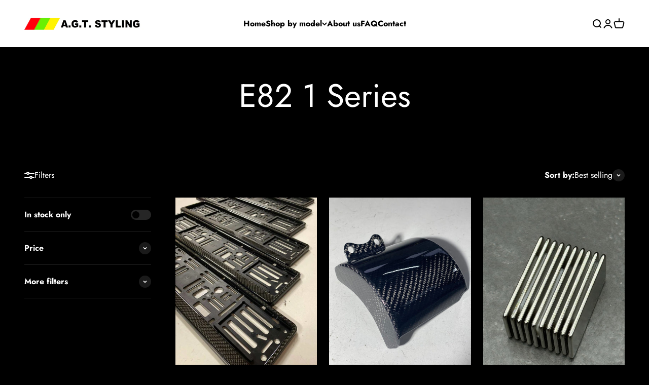

--- FILE ---
content_type: text/html; charset=utf-8
request_url: https://www.agtstyling.com/collections/e82-1-series
body_size: 34879
content:
<!doctype html>

<html class="no-js" lang="en" dir="ltr">
  <head>
    <meta charset="utf-8">
    <meta name="viewport" content="width=device-width, initial-scale=1.0, height=device-height, minimum-scale=1.0, maximum-scale=1.0">
    <meta name="theme-color" content="#ffffff">

    <title>E82 1 Series</title><link rel="canonical" href="https://www.agtstyling.com/collections/e82-1-series"><link rel="shortcut icon" href="//www.agtstyling.com/cdn/shop/files/AGT_FAVICON.png?v=1684877087&width=96">
      <link rel="apple-touch-icon" href="//www.agtstyling.com/cdn/shop/files/AGT_FAVICON.png?v=1684877087&width=180"><link rel="preconnect" href="https://cdn.shopify.com">
    <link rel="preconnect" href="https://fonts.shopifycdn.com" crossorigin>
    <link rel="dns-prefetch" href="https://productreviews.shopifycdn.com"><link rel="preload" href="//www.agtstyling.com/cdn/fonts/poppins/poppins_i8.55af7c89c62b8603457a34c5936ad3b39f67e29c.woff2" as="font" type="font/woff2" crossorigin><link rel="preload" href="//www.agtstyling.com/cdn/fonts/jost/jost_n4.d47a1b6347ce4a4c9f437608011273009d91f2b7.woff2" as="font" type="font/woff2" crossorigin><meta property="og:type" content="website">
  <meta property="og:title" content="E82 1 Series"><meta property="og:image" content="http://www.agtstyling.com/cdn/shop/files/AGT_Header_Transparent.svg?v=1683800743&width=2048">
  <meta property="og:image:secure_url" content="https://www.agtstyling.com/cdn/shop/files/AGT_Header_Transparent.svg?v=1683800743&width=2048">
  <meta property="og:image:width" content="1200">
  <meta property="og:image:height" content="628"><meta property="og:url" content="https://www.agtstyling.com/collections/e82-1-series">
<meta property="og:site_name" content="AGT STYLING"><meta name="twitter:card" content="summary"><meta name="twitter:title" content="E82 1 Series">
  <meta name="twitter:description" content=""><meta name="twitter:image" content="https://www.agtstyling.com/cdn/shop/files/AGT_Header_Transparent.svg?crop=center&height=1200&v=1683800743&width=1200">
  <meta name="twitter:image:alt" content="">


  <script type="application/ld+json">
  {
    "@context": "https://schema.org",
    "@type": "BreadcrumbList",
  "itemListElement": [{
      "@type": "ListItem",
      "position": 1,
      "name": "Home",
      "item": "https://www.agtstyling.com"
    },{
          "@type": "ListItem",
          "position": 2,
          "name": "E82 1 Series",
          "item": "https://www.agtstyling.com/collections/e82-1-series"
        }]
  }
  </script>

<style>/* Typography (heading) */
  @font-face {
  font-family: Poppins;
  font-weight: 800;
  font-style: italic;
  font-display: fallback;
  src: url("//www.agtstyling.com/cdn/fonts/poppins/poppins_i8.55af7c89c62b8603457a34c5936ad3b39f67e29c.woff2") format("woff2"),
       url("//www.agtstyling.com/cdn/fonts/poppins/poppins_i8.1143b85f67a233999703c64471299cee6bc83160.woff") format("woff");
}

@font-face {
  font-family: Poppins;
  font-weight: 800;
  font-style: italic;
  font-display: fallback;
  src: url("//www.agtstyling.com/cdn/fonts/poppins/poppins_i8.55af7c89c62b8603457a34c5936ad3b39f67e29c.woff2") format("woff2"),
       url("//www.agtstyling.com/cdn/fonts/poppins/poppins_i8.1143b85f67a233999703c64471299cee6bc83160.woff") format("woff");
}

/* Typography (body) */
  @font-face {
  font-family: Jost;
  font-weight: 400;
  font-style: normal;
  font-display: fallback;
  src: url("//www.agtstyling.com/cdn/fonts/jost/jost_n4.d47a1b6347ce4a4c9f437608011273009d91f2b7.woff2") format("woff2"),
       url("//www.agtstyling.com/cdn/fonts/jost/jost_n4.791c46290e672b3f85c3d1c651ef2efa3819eadd.woff") format("woff");
}

@font-face {
  font-family: Jost;
  font-weight: 400;
  font-style: italic;
  font-display: fallback;
  src: url("//www.agtstyling.com/cdn/fonts/jost/jost_i4.b690098389649750ada222b9763d55796c5283a5.woff2") format("woff2"),
       url("//www.agtstyling.com/cdn/fonts/jost/jost_i4.fd766415a47e50b9e391ae7ec04e2ae25e7e28b0.woff") format("woff");
}

@font-face {
  font-family: Jost;
  font-weight: 700;
  font-style: normal;
  font-display: fallback;
  src: url("//www.agtstyling.com/cdn/fonts/jost/jost_n7.921dc18c13fa0b0c94c5e2517ffe06139c3615a3.woff2") format("woff2"),
       url("//www.agtstyling.com/cdn/fonts/jost/jost_n7.cbfc16c98c1e195f46c536e775e4e959c5f2f22b.woff") format("woff");
}

@font-face {
  font-family: Jost;
  font-weight: 700;
  font-style: italic;
  font-display: fallback;
  src: url("//www.agtstyling.com/cdn/fonts/jost/jost_i7.d8201b854e41e19d7ed9b1a31fe4fe71deea6d3f.woff2") format("woff2"),
       url("//www.agtstyling.com/cdn/fonts/jost/jost_i7.eae515c34e26b6c853efddc3fc0c552e0de63757.woff") format("woff");
}

:root {
    /**
     * ---------------------------------------------------------------------
     * SPACING VARIABLES
     *
     * We are using a spacing inspired from frameworks like Tailwind CSS.
     * ---------------------------------------------------------------------
     */
    --spacing-0-5: 0.125rem; /* 2px */
    --spacing-1: 0.25rem; /* 4px */
    --spacing-1-5: 0.375rem; /* 6px */
    --spacing-2: 0.5rem; /* 8px */
    --spacing-2-5: 0.625rem; /* 10px */
    --spacing-3: 0.75rem; /* 12px */
    --spacing-3-5: 0.875rem; /* 14px */
    --spacing-4: 1rem; /* 16px */
    --spacing-4-5: 1.125rem; /* 18px */
    --spacing-5: 1.25rem; /* 20px */
    --spacing-5-5: 1.375rem; /* 22px */
    --spacing-6: 1.5rem; /* 24px */
    --spacing-6-5: 1.625rem; /* 26px */
    --spacing-7: 1.75rem; /* 28px */
    --spacing-7-5: 1.875rem; /* 30px */
    --spacing-8: 2rem; /* 32px */
    --spacing-8-5: 2.125rem; /* 34px */
    --spacing-9: 2.25rem; /* 36px */
    --spacing-9-5: 2.375rem; /* 38px */
    --spacing-10: 2.5rem; /* 40px */
    --spacing-11: 2.75rem; /* 44px */
    --spacing-12: 3rem; /* 48px */
    --spacing-14: 3.5rem; /* 56px */
    --spacing-16: 4rem; /* 64px */
    --spacing-18: 4.5rem; /* 72px */
    --spacing-20: 5rem; /* 80px */
    --spacing-24: 6rem; /* 96px */
    --spacing-28: 7rem; /* 112px */
    --spacing-32: 8rem; /* 128px */
    --spacing-36: 9rem; /* 144px */
    --spacing-40: 10rem; /* 160px */
    --spacing-44: 11rem; /* 176px */
    --spacing-48: 12rem; /* 192px */
    --spacing-52: 13rem; /* 208px */
    --spacing-56: 14rem; /* 224px */
    --spacing-60: 15rem; /* 240px */
    --spacing-64: 16rem; /* 256px */
    --spacing-72: 18rem; /* 288px */
    --spacing-80: 20rem; /* 320px */
    --spacing-96: 24rem; /* 384px */

    /* Container */
    --container-max-width: 1640px;
    --container-narrow-max-width: 1390px;
    --container-gutter: var(--spacing-5);
    --section-outer-spacing-block: var(--spacing-14);
    --section-inner-max-spacing-block: var(--spacing-12);
    --section-inner-spacing-inline: var(--container-gutter);
    --section-stack-spacing-block: var(--spacing-10);

    /* Grid gutter */
    --grid-gutter: var(--spacing-5);

    /* Product list settings */
    --product-list-row-gap: var(--spacing-8);
    --product-list-column-gap: var(--grid-gutter);

    /* Form settings */
    --input-gap: var(--spacing-2);
    --input-height: 2.625rem;
    --input-padding-inline: var(--spacing-4);

    /* Other sizes */
    --sticky-area-height: calc(var(--sticky-announcement-bar-enabled, 0) * var(--announcement-bar-height, 0px) + var(--sticky-header-enabled, 0) * var(--header-height, 0px));

    /* RTL support */
    --transform-logical-flip: 1;
    --transform-origin-start: left;
    --transform-origin-end: right;

    /**
     * ---------------------------------------------------------------------
     * TYPOGRAPHY
     * ---------------------------------------------------------------------
     */

    /* Font properties */
    --heading-font-family: Poppins, sans-serif;
    --heading-font-weight: 800;
    --heading-font-style: italic;
    --heading-text-transform: normal;
    --heading-letter-spacing: -0.01em;
    --text-font-family: Jost, sans-serif;
    --text-font-weight: 400;
    --text-font-style: normal;
    --text-letter-spacing: 0.0em;

    /* Font sizes */
    --text-h0: 3rem;
    --text-h1: 2.5rem;
    --text-h2: 2rem;
    --text-h3: 1.5rem;
    --text-h4: 1.375rem;
    --text-h5: 1.125rem;
    --text-h6: 1rem;
    --text-xs: 0.6875rem;
    --text-sm: 0.75rem;
    --text-base: 0.875rem;
    --text-lg: 1.125rem;

    /**
     * ---------------------------------------------------------------------
     * COLORS
     * ---------------------------------------------------------------------
     */

    /* Color settings */--accent: 221 29 29;
    --text-primary: 255 255 255;
    --background-primary: 0 0 0;
    --dialog-background: 56 56 56;
    --border-color: var(--text-color, var(--text-primary)) / 0.12;

    /* Button colors */
    --button-background-primary: 221 29 29;
    --button-text-primary: 255 255 255;
    --button-background-secondary: 34 34 34;
    --button-text-secondary: 255 255 255;

    /* Status colors */
    --success-background: 238 241 235;
    --success-text: 112 138 92;
    --warning-background: 252 240 227;
    --warning-text: 227 126 22;
    --error-background: 245 229 229;
    --error-text: 170 40 38;

    /* Product colors */
    --on-sale-text: 112 138 92;
    --on-sale-badge-background: 112 138 92;
    --on-sale-badge-text: 255 255 255;
    --sold-out-badge-background: 190 189 185;
    --sold-out-badge-text: 0 0 0;
    --primary-badge-background: 60 97 158;
    --primary-badge-text: 255 255 255;
    --star-color: 255 183 74;
    --product-card-background: 255 255 255;
    --product-card-text: 39 39 39;

    /* Header colors */
    --header-background: 255 255 255;
    --header-text: 0 0 0;

    /* Footer colors */
    --footer-background: 242 242 242;
    --footer-text: 39 39 39;

    /* Rounded variables (used for border radius) */
    --rounded-xs: 0.25rem;
    --rounded-sm: 0.375rem;
    --rounded: 0.75rem;
    --rounded-lg: 1.5rem;
    --rounded-full: 9999px;

    --rounded-button: 3.75rem;
    --rounded-input: 0.5rem;

    /* Box shadow */
    --shadow-sm: 0 2px 8px rgb(var(--text-primary) / 0.1);
    --shadow: 0 5px 15px rgb(var(--text-primary) / 0.1);
    --shadow-md: 0 5px 30px rgb(var(--text-primary) / 0.1);
    --shadow-block: 0px 18px 50px rgb(var(--text-primary) / 0.1);

    /**
     * ---------------------------------------------------------------------
     * OTHER
     * ---------------------------------------------------------------------
     */

    --cursor-close-svg-url: url(//www.agtstyling.com/cdn/shop/t/2/assets/cursor-close.svg?v=147174565022153725511683661373);
    --cursor-zoom-in-svg-url: url(//www.agtstyling.com/cdn/shop/t/2/assets/cursor-zoom-in.svg?v=154953035094101115921683661374);
    --cursor-zoom-out-svg-url: url(//www.agtstyling.com/cdn/shop/t/2/assets/cursor-zoom-out.svg?v=16155520337305705181683661374);
    --checkmark-svg-url: url(//www.agtstyling.com/cdn/shop/t/2/assets/checkmark.svg?v=77552481021870063511683661373);
  }

  [dir="rtl"]:root {
    /* RTL support */
    --transform-logical-flip: -1;
    --transform-origin-start: right;
    --transform-origin-end: left;
  }

  @media screen and (min-width: 700px) {
    :root {
      /* Typography (font size) */
      --text-h0: 4rem;
      --text-h1: 3rem;
      --text-h2: 2.5rem;
      --text-h3: 2rem;
      --text-h4: 1.625rem;
      --text-h5: 1.25rem;
      --text-h6: 1.125rem;

      --text-xs: 0.75rem;
      --text-sm: 0.875rem;
      --text-base: 1.0rem;
      --text-lg: 1.25rem;

      /* Spacing */
      --container-gutter: 2rem;
      --section-outer-spacing-block: var(--spacing-20);
      --section-inner-max-spacing-block: var(--spacing-14);
      --section-inner-spacing-inline: var(--spacing-14);
      --section-stack-spacing-block: var(--spacing-12);

      /* Grid gutter */
      --grid-gutter: var(--spacing-6);

      /* Product list settings */
      --product-list-row-gap: var(--spacing-12);

      /* Form settings */
      --input-gap: 1rem;
      --input-height: 3.125rem;
      --input-padding-inline: var(--spacing-5);
    }
  }

  @media screen and (min-width: 1000px) {
    :root {
      /* Spacing settings */
      --container-gutter: var(--spacing-12);
      --section-outer-spacing-block: var(--spacing-20);
      --section-inner-max-spacing-block: var(--spacing-18);
      --section-inner-spacing-inline: var(--spacing-18);
      --section-stack-spacing-block: var(--spacing-12);
    }
  }

  @media screen and (min-width: 1150px) {
    :root {
      /* Spacing settings */
      --container-gutter: var(--spacing-12);
      --section-outer-spacing-block: var(--spacing-24);
      --section-inner-max-spacing-block: var(--spacing-18);
      --section-inner-spacing-inline: var(--spacing-18);
      --section-stack-spacing-block: var(--spacing-12);
    }
  }

  @media screen and (min-width: 1400px) {
    :root {
      /* Typography (font size) */
      --text-h0: 5rem;
      --text-h1: 3.75rem;
      --text-h2: 3rem;
      --text-h3: 2.25rem;
      --text-h4: 2rem;
      --text-h5: 1.5rem;
      --text-h6: 1.25rem;

      --section-outer-spacing-block: var(--spacing-28);
      --section-inner-max-spacing-block: var(--spacing-20);
      --section-inner-spacing-inline: var(--spacing-20);
    }
  }

  @media screen and (min-width: 1600px) {
    :root {
      --section-outer-spacing-block: var(--spacing-32);
      --section-inner-max-spacing-block: var(--spacing-24);
      --section-inner-spacing-inline: var(--spacing-24);
    }
  }

  /**
   * ---------------------------------------------------------------------
   * LIQUID DEPENDANT CSS
   *
   * Our main CSS is Liquid free, but some very specific features depend on
   * theme settings, so we have them here
   * ---------------------------------------------------------------------
   */@media screen and (pointer: fine) {
        /* The !important are for the Shopify Payment button to ensure we override the default from Shopify styles */
        .button:not([disabled]):not(.button--outline):hover, .btn:not([disabled]):hover, .shopify-payment-button__button--unbranded:not([disabled]):hover {
          background-color: transparent !important;
          color: rgb(var(--button-outline-color) / var(--button-background-opacity, 1)) !important;
          box-shadow: inset 0 0 0 2px currentColor !important;
        }

        .button--outline:not([disabled]):hover {
          background: rgb(var(--button-background));
          color: rgb(var(--button-text-color));
          box-shadow: inset 0 0 0 2px rgb(var(--button-background));
        }
      }</style><script>
  document.documentElement.classList.replace('no-js', 'js');

  // This allows to expose several variables to the global scope, to be used in scripts
  window.themeVariables = {
    settings: {
      showPageTransition: true,
      headingApparition: "split_rotation",
      pageType: "collection",
      moneyFormat: "€{{amount_with_comma_separator}}",
      moneyWithCurrencyFormat: "€{{amount_with_comma_separator}} EUR",
      currencyCodeEnabled: true,
      cartType: "drawer",
      showDiscount: true,
      discountMode: "saving"
    },

    strings: {
      accessibilityClose: "Close",
      accessibilityNext: "Next",
      accessibilityPrevious: "Previous",
      addToCartButton: "Add to cart",
      soldOutButton: "Sold out",
      preOrderButton: "Pre-order",
      unavailableButton: "Unavailable",
      closeGallery: "Close gallery",
      zoomGallery: "Zoom",
      errorGallery: "Image cannot be loaded",
      soldOutBadge: "Sold out",
      discountBadge: "Save @@",
      sku: "SKU:",
      searchNoResults: "No results could be found.",
      addOrderNote: "Add order note",
      editOrderNote: "Edit order note",
      shippingEstimatorNoResults: "Sorry, we do not ship to your address.",
      shippingEstimatorOneResult: "There is one shipping rate for your address:",
      shippingEstimatorMultipleResults: "There are several shipping rates for your address:",
      shippingEstimatorError: "One or more error occurred while retrieving shipping rates:"
    },

    breakpoints: {
      'sm': 'screen and (min-width: 700px)',
      'md': 'screen and (min-width: 1000px)',
      'lg': 'screen and (min-width: 1150px)',
      'xl': 'screen and (min-width: 1400px)',

      'sm-max': 'screen and (max-width: 699px)',
      'md-max': 'screen and (max-width: 999px)',
      'lg-max': 'screen and (max-width: 1149px)',
      'xl-max': 'screen and (max-width: 1399px)'
    }
  };window.addEventListener('DOMContentLoaded', () => {
      const isReloaded = (window.performance.navigation && window.performance.navigation.type === 1) || window.performance.getEntriesByType('navigation').map((nav) => nav.type).includes('reload');

      if ('animate' in document.documentElement && window.matchMedia('(prefers-reduced-motion: no-preference)').matches && document.referrer.includes(location.host) && !isReloaded) {
        document.body.animate({opacity: [0, 1]}, {duration: 115, fill: 'forwards'});
      }
    });

    window.addEventListener('pageshow', (event) => {
      document.body.classList.remove('page-transition');

      if (event.persisted) {
        document.body.animate({opacity: [0, 1]}, {duration: 0, fill: 'forwards'});
      }
    });// For detecting native share
  document.documentElement.classList.add(`native-share--${navigator.share ? 'enabled' : 'disabled'}`);</script><script type="module" src="//www.agtstyling.com/cdn/shop/t/2/assets/vendor.min.js?v=19330323356122838161683661359"></script>
    <script type="module" src="//www.agtstyling.com/cdn/shop/t/2/assets/theme.js?v=115129030280322212961698219445"></script>
    <script type="module" src="//www.agtstyling.com/cdn/shop/t/2/assets/sections.js?v=81117831697140001581700516758"></script>

    <script>window.performance && window.performance.mark && window.performance.mark('shopify.content_for_header.start');</script><meta id="shopify-digital-wallet" name="shopify-digital-wallet" content="/75579883865/digital_wallets/dialog">
<meta name="shopify-checkout-api-token" content="0b6f01b76beae09dafaebd4fe46b5188">
<meta id="in-context-paypal-metadata" data-shop-id="75579883865" data-venmo-supported="false" data-environment="production" data-locale="en_US" data-paypal-v4="true" data-currency="EUR">
<link rel="alternate" type="application/atom+xml" title="Feed" href="/collections/e82-1-series.atom" />
<link rel="alternate" type="application/json+oembed" href="https://www.agtstyling.com/collections/e82-1-series.oembed">
<script async="async" src="/checkouts/internal/preloads.js?locale=en-CY"></script>
<link rel="preconnect" href="https://shop.app" crossorigin="anonymous">
<script async="async" src="https://shop.app/checkouts/internal/preloads.js?locale=en-CY&shop_id=75579883865" crossorigin="anonymous"></script>
<script id="apple-pay-shop-capabilities" type="application/json">{"shopId":75579883865,"countryCode":"CY","currencyCode":"EUR","merchantCapabilities":["supports3DS"],"merchantId":"gid:\/\/shopify\/Shop\/75579883865","merchantName":"AGT STYLING","requiredBillingContactFields":["postalAddress","email","phone"],"requiredShippingContactFields":["postalAddress","email","phone"],"shippingType":"shipping","supportedNetworks":["visa","masterCard","amex"],"total":{"type":"pending","label":"AGT STYLING","amount":"1.00"},"shopifyPaymentsEnabled":true,"supportsSubscriptions":true}</script>
<script id="shopify-features" type="application/json">{"accessToken":"0b6f01b76beae09dafaebd4fe46b5188","betas":["rich-media-storefront-analytics"],"domain":"www.agtstyling.com","predictiveSearch":true,"shopId":75579883865,"locale":"en"}</script>
<script>var Shopify = Shopify || {};
Shopify.shop = "32e004.myshopify.com";
Shopify.locale = "en";
Shopify.currency = {"active":"EUR","rate":"1.0"};
Shopify.country = "CY";
Shopify.theme = {"name":"Impact","id":149181563225,"schema_name":"Impact","schema_version":"4.3.0","theme_store_id":1190,"role":"main"};
Shopify.theme.handle = "null";
Shopify.theme.style = {"id":null,"handle":null};
Shopify.cdnHost = "www.agtstyling.com/cdn";
Shopify.routes = Shopify.routes || {};
Shopify.routes.root = "/";</script>
<script type="module">!function(o){(o.Shopify=o.Shopify||{}).modules=!0}(window);</script>
<script>!function(o){function n(){var o=[];function n(){o.push(Array.prototype.slice.apply(arguments))}return n.q=o,n}var t=o.Shopify=o.Shopify||{};t.loadFeatures=n(),t.autoloadFeatures=n()}(window);</script>
<script>
  window.ShopifyPay = window.ShopifyPay || {};
  window.ShopifyPay.apiHost = "shop.app\/pay";
  window.ShopifyPay.redirectState = null;
</script>
<script id="shop-js-analytics" type="application/json">{"pageType":"collection"}</script>
<script defer="defer" async type="module" src="//www.agtstyling.com/cdn/shopifycloud/shop-js/modules/v2/client.init-shop-cart-sync_D0dqhulL.en.esm.js"></script>
<script defer="defer" async type="module" src="//www.agtstyling.com/cdn/shopifycloud/shop-js/modules/v2/chunk.common_CpVO7qML.esm.js"></script>
<script type="module">
  await import("//www.agtstyling.com/cdn/shopifycloud/shop-js/modules/v2/client.init-shop-cart-sync_D0dqhulL.en.esm.js");
await import("//www.agtstyling.com/cdn/shopifycloud/shop-js/modules/v2/chunk.common_CpVO7qML.esm.js");

  window.Shopify.SignInWithShop?.initShopCartSync?.({"fedCMEnabled":true,"windoidEnabled":true});

</script>
<script>
  window.Shopify = window.Shopify || {};
  if (!window.Shopify.featureAssets) window.Shopify.featureAssets = {};
  window.Shopify.featureAssets['shop-js'] = {"shop-cart-sync":["modules/v2/client.shop-cart-sync_D9bwt38V.en.esm.js","modules/v2/chunk.common_CpVO7qML.esm.js"],"init-fed-cm":["modules/v2/client.init-fed-cm_BJ8NPuHe.en.esm.js","modules/v2/chunk.common_CpVO7qML.esm.js"],"init-shop-email-lookup-coordinator":["modules/v2/client.init-shop-email-lookup-coordinator_pVrP2-kG.en.esm.js","modules/v2/chunk.common_CpVO7qML.esm.js"],"shop-cash-offers":["modules/v2/client.shop-cash-offers_CNh7FWN-.en.esm.js","modules/v2/chunk.common_CpVO7qML.esm.js","modules/v2/chunk.modal_DKF6x0Jh.esm.js"],"init-shop-cart-sync":["modules/v2/client.init-shop-cart-sync_D0dqhulL.en.esm.js","modules/v2/chunk.common_CpVO7qML.esm.js"],"init-windoid":["modules/v2/client.init-windoid_DaoAelzT.en.esm.js","modules/v2/chunk.common_CpVO7qML.esm.js"],"shop-toast-manager":["modules/v2/client.shop-toast-manager_1DND8Tac.en.esm.js","modules/v2/chunk.common_CpVO7qML.esm.js"],"pay-button":["modules/v2/client.pay-button_CFeQi1r6.en.esm.js","modules/v2/chunk.common_CpVO7qML.esm.js"],"shop-button":["modules/v2/client.shop-button_Ca94MDdQ.en.esm.js","modules/v2/chunk.common_CpVO7qML.esm.js"],"shop-login-button":["modules/v2/client.shop-login-button_DPYNfp1Z.en.esm.js","modules/v2/chunk.common_CpVO7qML.esm.js","modules/v2/chunk.modal_DKF6x0Jh.esm.js"],"avatar":["modules/v2/client.avatar_BTnouDA3.en.esm.js"],"shop-follow-button":["modules/v2/client.shop-follow-button_BMKh4nJE.en.esm.js","modules/v2/chunk.common_CpVO7qML.esm.js","modules/v2/chunk.modal_DKF6x0Jh.esm.js"],"init-customer-accounts-sign-up":["modules/v2/client.init-customer-accounts-sign-up_CJXi5kRN.en.esm.js","modules/v2/client.shop-login-button_DPYNfp1Z.en.esm.js","modules/v2/chunk.common_CpVO7qML.esm.js","modules/v2/chunk.modal_DKF6x0Jh.esm.js"],"init-shop-for-new-customer-accounts":["modules/v2/client.init-shop-for-new-customer-accounts_BoBxkgWu.en.esm.js","modules/v2/client.shop-login-button_DPYNfp1Z.en.esm.js","modules/v2/chunk.common_CpVO7qML.esm.js","modules/v2/chunk.modal_DKF6x0Jh.esm.js"],"init-customer-accounts":["modules/v2/client.init-customer-accounts_DCuDTzpR.en.esm.js","modules/v2/client.shop-login-button_DPYNfp1Z.en.esm.js","modules/v2/chunk.common_CpVO7qML.esm.js","modules/v2/chunk.modal_DKF6x0Jh.esm.js"],"checkout-modal":["modules/v2/client.checkout-modal_U_3e4VxF.en.esm.js","modules/v2/chunk.common_CpVO7qML.esm.js","modules/v2/chunk.modal_DKF6x0Jh.esm.js"],"lead-capture":["modules/v2/client.lead-capture_DEgn0Z8u.en.esm.js","modules/v2/chunk.common_CpVO7qML.esm.js","modules/v2/chunk.modal_DKF6x0Jh.esm.js"],"shop-login":["modules/v2/client.shop-login_CoM5QKZ_.en.esm.js","modules/v2/chunk.common_CpVO7qML.esm.js","modules/v2/chunk.modal_DKF6x0Jh.esm.js"],"payment-terms":["modules/v2/client.payment-terms_BmrqWn8r.en.esm.js","modules/v2/chunk.common_CpVO7qML.esm.js","modules/v2/chunk.modal_DKF6x0Jh.esm.js"]};
</script>
<script id="__st">var __st={"a":75579883865,"offset":7200,"reqid":"407f1315-d80b-4faa-b748-efe9708ac8b0-1764994178","pageurl":"www.agtstyling.com\/collections\/e82-1-series","u":"fec1b9606864","p":"collection","rtyp":"collection","rid":601163563353};</script>
<script>window.ShopifyPaypalV4VisibilityTracking = true;</script>
<script id="captcha-bootstrap">!function(){'use strict';const t='contact',e='account',n='new_comment',o=[[t,t],['blogs',n],['comments',n],[t,'customer']],c=[[e,'customer_login'],[e,'guest_login'],[e,'recover_customer_password'],[e,'create_customer']],r=t=>t.map((([t,e])=>`form[action*='/${t}']:not([data-nocaptcha='true']) input[name='form_type'][value='${e}']`)).join(','),a=t=>()=>t?[...document.querySelectorAll(t)].map((t=>t.form)):[];function s(){const t=[...o],e=r(t);return a(e)}const i='password',u='form_key',d=['recaptcha-v3-token','g-recaptcha-response','h-captcha-response',i],f=()=>{try{return window.sessionStorage}catch{return}},m='__shopify_v',_=t=>t.elements[u];function p(t,e,n=!1){try{const o=window.sessionStorage,c=JSON.parse(o.getItem(e)),{data:r}=function(t){const{data:e,action:n}=t;return t[m]||n?{data:e,action:n}:{data:t,action:n}}(c);for(const[e,n]of Object.entries(r))t.elements[e]&&(t.elements[e].value=n);n&&o.removeItem(e)}catch(o){console.error('form repopulation failed',{error:o})}}const l='form_type',E='cptcha';function T(t){t.dataset[E]=!0}const w=window,h=w.document,L='Shopify',v='ce_forms',y='captcha';let A=!1;((t,e)=>{const n=(g='f06e6c50-85a8-45c8-87d0-21a2b65856fe',I='https://cdn.shopify.com/shopifycloud/storefront-forms-hcaptcha/ce_storefront_forms_captcha_hcaptcha.v1.5.2.iife.js',D={infoText:'Protected by hCaptcha',privacyText:'Privacy',termsText:'Terms'},(t,e,n)=>{const o=w[L][v],c=o.bindForm;if(c)return c(t,g,e,D).then(n);var r;o.q.push([[t,g,e,D],n]),r=I,A||(h.body.append(Object.assign(h.createElement('script'),{id:'captcha-provider',async:!0,src:r})),A=!0)});var g,I,D;w[L]=w[L]||{},w[L][v]=w[L][v]||{},w[L][v].q=[],w[L][y]=w[L][y]||{},w[L][y].protect=function(t,e){n(t,void 0,e),T(t)},Object.freeze(w[L][y]),function(t,e,n,w,h,L){const[v,y,A,g]=function(t,e,n){const i=e?o:[],u=t?c:[],d=[...i,...u],f=r(d),m=r(i),_=r(d.filter((([t,e])=>n.includes(e))));return[a(f),a(m),a(_),s()]}(w,h,L),I=t=>{const e=t.target;return e instanceof HTMLFormElement?e:e&&e.form},D=t=>v().includes(t);t.addEventListener('submit',(t=>{const e=I(t);if(!e)return;const n=D(e)&&!e.dataset.hcaptchaBound&&!e.dataset.recaptchaBound,o=_(e),c=g().includes(e)&&(!o||!o.value);(n||c)&&t.preventDefault(),c&&!n&&(function(t){try{if(!f())return;!function(t){const e=f();if(!e)return;const n=_(t);if(!n)return;const o=n.value;o&&e.removeItem(o)}(t);const e=Array.from(Array(32),(()=>Math.random().toString(36)[2])).join('');!function(t,e){_(t)||t.append(Object.assign(document.createElement('input'),{type:'hidden',name:u})),t.elements[u].value=e}(t,e),function(t,e){const n=f();if(!n)return;const o=[...t.querySelectorAll(`input[type='${i}']`)].map((({name:t})=>t)),c=[...d,...o],r={};for(const[a,s]of new FormData(t).entries())c.includes(a)||(r[a]=s);n.setItem(e,JSON.stringify({[m]:1,action:t.action,data:r}))}(t,e)}catch(e){console.error('failed to persist form',e)}}(e),e.submit())}));const S=(t,e)=>{t&&!t.dataset[E]&&(n(t,e.some((e=>e===t))),T(t))};for(const o of['focusin','change'])t.addEventListener(o,(t=>{const e=I(t);D(e)&&S(e,y())}));const B=e.get('form_key'),M=e.get(l),P=B&&M;t.addEventListener('DOMContentLoaded',(()=>{const t=y();if(P)for(const e of t)e.elements[l].value===M&&p(e,B);[...new Set([...A(),...v().filter((t=>'true'===t.dataset.shopifyCaptcha))])].forEach((e=>S(e,t)))}))}(h,new URLSearchParams(w.location.search),n,t,e,['guest_login'])})(!0,!0)}();</script>
<script integrity="sha256-52AcMU7V7pcBOXWImdc/TAGTFKeNjmkeM1Pvks/DTgc=" data-source-attribution="shopify.loadfeatures" defer="defer" src="//www.agtstyling.com/cdn/shopifycloud/storefront/assets/storefront/load_feature-81c60534.js" crossorigin="anonymous"></script>
<script crossorigin="anonymous" defer="defer" src="//www.agtstyling.com/cdn/shopifycloud/storefront/assets/shopify_pay/storefront-65b4c6d7.js?v=20250812"></script>
<script data-source-attribution="shopify.dynamic_checkout.dynamic.init">var Shopify=Shopify||{};Shopify.PaymentButton=Shopify.PaymentButton||{isStorefrontPortableWallets:!0,init:function(){window.Shopify.PaymentButton.init=function(){};var t=document.createElement("script");t.src="https://www.agtstyling.com/cdn/shopifycloud/portable-wallets/latest/portable-wallets.en.js",t.type="module",document.head.appendChild(t)}};
</script>
<script data-source-attribution="shopify.dynamic_checkout.buyer_consent">
  function portableWalletsHideBuyerConsent(e){var t=document.getElementById("shopify-buyer-consent"),n=document.getElementById("shopify-subscription-policy-button");t&&n&&(t.classList.add("hidden"),t.setAttribute("aria-hidden","true"),n.removeEventListener("click",e))}function portableWalletsShowBuyerConsent(e){var t=document.getElementById("shopify-buyer-consent"),n=document.getElementById("shopify-subscription-policy-button");t&&n&&(t.classList.remove("hidden"),t.removeAttribute("aria-hidden"),n.addEventListener("click",e))}window.Shopify?.PaymentButton&&(window.Shopify.PaymentButton.hideBuyerConsent=portableWalletsHideBuyerConsent,window.Shopify.PaymentButton.showBuyerConsent=portableWalletsShowBuyerConsent);
</script>
<script data-source-attribution="shopify.dynamic_checkout.cart.bootstrap">document.addEventListener("DOMContentLoaded",(function(){function t(){return document.querySelector("shopify-accelerated-checkout-cart, shopify-accelerated-checkout")}if(t())Shopify.PaymentButton.init();else{new MutationObserver((function(e,n){t()&&(Shopify.PaymentButton.init(),n.disconnect())})).observe(document.body,{childList:!0,subtree:!0})}}));
</script>
<link id="shopify-accelerated-checkout-styles" rel="stylesheet" media="screen" href="https://www.agtstyling.com/cdn/shopifycloud/portable-wallets/latest/accelerated-checkout-backwards-compat.css" crossorigin="anonymous">
<style id="shopify-accelerated-checkout-cart">
        #shopify-buyer-consent {
  margin-top: 1em;
  display: inline-block;
  width: 100%;
}

#shopify-buyer-consent.hidden {
  display: none;
}

#shopify-subscription-policy-button {
  background: none;
  border: none;
  padding: 0;
  text-decoration: underline;
  font-size: inherit;
  cursor: pointer;
}

#shopify-subscription-policy-button::before {
  box-shadow: none;
}

      </style>

<script>window.performance && window.performance.mark && window.performance.mark('shopify.content_for_header.end');</script>
<link href="//www.agtstyling.com/cdn/shop/t/2/assets/theme.css?v=70567011676647183521683661359" rel="stylesheet" type="text/css" media="all" /><link href="https://monorail-edge.shopifysvc.com" rel="dns-prefetch">
<script>(function(){if ("sendBeacon" in navigator && "performance" in window) {try {var session_token_from_headers = performance.getEntriesByType('navigation')[0].serverTiming.find(x => x.name == '_s').description;} catch {var session_token_from_headers = undefined;}var session_cookie_matches = document.cookie.match(/_shopify_s=([^;]*)/);var session_token_from_cookie = session_cookie_matches && session_cookie_matches.length === 2 ? session_cookie_matches[1] : "";var session_token = session_token_from_headers || session_token_from_cookie || "";function handle_abandonment_event(e) {var entries = performance.getEntries().filter(function(entry) {return /monorail-edge.shopifysvc.com/.test(entry.name);});if (!window.abandonment_tracked && entries.length === 0) {window.abandonment_tracked = true;var currentMs = Date.now();var navigation_start = performance.timing.navigationStart;var payload = {shop_id: 75579883865,url: window.location.href,navigation_start,duration: currentMs - navigation_start,session_token,page_type: "collection"};window.navigator.sendBeacon("https://monorail-edge.shopifysvc.com/v1/produce", JSON.stringify({schema_id: "online_store_buyer_site_abandonment/1.1",payload: payload,metadata: {event_created_at_ms: currentMs,event_sent_at_ms: currentMs}}));}}window.addEventListener('pagehide', handle_abandonment_event);}}());</script>
<script id="web-pixels-manager-setup">(function e(e,d,r,n,o){if(void 0===o&&(o={}),!Boolean(null===(a=null===(i=window.Shopify)||void 0===i?void 0:i.analytics)||void 0===a?void 0:a.replayQueue)){var i,a;window.Shopify=window.Shopify||{};var t=window.Shopify;t.analytics=t.analytics||{};var s=t.analytics;s.replayQueue=[],s.publish=function(e,d,r){return s.replayQueue.push([e,d,r]),!0};try{self.performance.mark("wpm:start")}catch(e){}var l=function(){var e={modern:/Edge?\/(1{2}[4-9]|1[2-9]\d|[2-9]\d{2}|\d{4,})\.\d+(\.\d+|)|Firefox\/(1{2}[4-9]|1[2-9]\d|[2-9]\d{2}|\d{4,})\.\d+(\.\d+|)|Chrom(ium|e)\/(9{2}|\d{3,})\.\d+(\.\d+|)|(Maci|X1{2}).+ Version\/(15\.\d+|(1[6-9]|[2-9]\d|\d{3,})\.\d+)([,.]\d+|)( \(\w+\)|)( Mobile\/\w+|) Safari\/|Chrome.+OPR\/(9{2}|\d{3,})\.\d+\.\d+|(CPU[ +]OS|iPhone[ +]OS|CPU[ +]iPhone|CPU IPhone OS|CPU iPad OS)[ +]+(15[._]\d+|(1[6-9]|[2-9]\d|\d{3,})[._]\d+)([._]\d+|)|Android:?[ /-](13[3-9]|1[4-9]\d|[2-9]\d{2}|\d{4,})(\.\d+|)(\.\d+|)|Android.+Firefox\/(13[5-9]|1[4-9]\d|[2-9]\d{2}|\d{4,})\.\d+(\.\d+|)|Android.+Chrom(ium|e)\/(13[3-9]|1[4-9]\d|[2-9]\d{2}|\d{4,})\.\d+(\.\d+|)|SamsungBrowser\/([2-9]\d|\d{3,})\.\d+/,legacy:/Edge?\/(1[6-9]|[2-9]\d|\d{3,})\.\d+(\.\d+|)|Firefox\/(5[4-9]|[6-9]\d|\d{3,})\.\d+(\.\d+|)|Chrom(ium|e)\/(5[1-9]|[6-9]\d|\d{3,})\.\d+(\.\d+|)([\d.]+$|.*Safari\/(?![\d.]+ Edge\/[\d.]+$))|(Maci|X1{2}).+ Version\/(10\.\d+|(1[1-9]|[2-9]\d|\d{3,})\.\d+)([,.]\d+|)( \(\w+\)|)( Mobile\/\w+|) Safari\/|Chrome.+OPR\/(3[89]|[4-9]\d|\d{3,})\.\d+\.\d+|(CPU[ +]OS|iPhone[ +]OS|CPU[ +]iPhone|CPU IPhone OS|CPU iPad OS)[ +]+(10[._]\d+|(1[1-9]|[2-9]\d|\d{3,})[._]\d+)([._]\d+|)|Android:?[ /-](13[3-9]|1[4-9]\d|[2-9]\d{2}|\d{4,})(\.\d+|)(\.\d+|)|Mobile Safari.+OPR\/([89]\d|\d{3,})\.\d+\.\d+|Android.+Firefox\/(13[5-9]|1[4-9]\d|[2-9]\d{2}|\d{4,})\.\d+(\.\d+|)|Android.+Chrom(ium|e)\/(13[3-9]|1[4-9]\d|[2-9]\d{2}|\d{4,})\.\d+(\.\d+|)|Android.+(UC? ?Browser|UCWEB|U3)[ /]?(15\.([5-9]|\d{2,})|(1[6-9]|[2-9]\d|\d{3,})\.\d+)\.\d+|SamsungBrowser\/(5\.\d+|([6-9]|\d{2,})\.\d+)|Android.+MQ{2}Browser\/(14(\.(9|\d{2,})|)|(1[5-9]|[2-9]\d|\d{3,})(\.\d+|))(\.\d+|)|K[Aa][Ii]OS\/(3\.\d+|([4-9]|\d{2,})\.\d+)(\.\d+|)/},d=e.modern,r=e.legacy,n=navigator.userAgent;return n.match(d)?"modern":n.match(r)?"legacy":"unknown"}(),u="modern"===l?"modern":"legacy",c=(null!=n?n:{modern:"",legacy:""})[u],f=function(e){return[e.baseUrl,"/wpm","/b",e.hashVersion,"modern"===e.buildTarget?"m":"l",".js"].join("")}({baseUrl:d,hashVersion:r,buildTarget:u}),m=function(e){var d=e.version,r=e.bundleTarget,n=e.surface,o=e.pageUrl,i=e.monorailEndpoint;return{emit:function(e){var a=e.status,t=e.errorMsg,s=(new Date).getTime(),l=JSON.stringify({metadata:{event_sent_at_ms:s},events:[{schema_id:"web_pixels_manager_load/3.1",payload:{version:d,bundle_target:r,page_url:o,status:a,surface:n,error_msg:t},metadata:{event_created_at_ms:s}}]});if(!i)return console&&console.warn&&console.warn("[Web Pixels Manager] No Monorail endpoint provided, skipping logging."),!1;try{return self.navigator.sendBeacon.bind(self.navigator)(i,l)}catch(e){}var u=new XMLHttpRequest;try{return u.open("POST",i,!0),u.setRequestHeader("Content-Type","text/plain"),u.send(l),!0}catch(e){return console&&console.warn&&console.warn("[Web Pixels Manager] Got an unhandled error while logging to Monorail."),!1}}}}({version:r,bundleTarget:l,surface:e.surface,pageUrl:self.location.href,monorailEndpoint:e.monorailEndpoint});try{o.browserTarget=l,function(e){var d=e.src,r=e.async,n=void 0===r||r,o=e.onload,i=e.onerror,a=e.sri,t=e.scriptDataAttributes,s=void 0===t?{}:t,l=document.createElement("script"),u=document.querySelector("head"),c=document.querySelector("body");if(l.async=n,l.src=d,a&&(l.integrity=a,l.crossOrigin="anonymous"),s)for(var f in s)if(Object.prototype.hasOwnProperty.call(s,f))try{l.dataset[f]=s[f]}catch(e){}if(o&&l.addEventListener("load",o),i&&l.addEventListener("error",i),u)u.appendChild(l);else{if(!c)throw new Error("Did not find a head or body element to append the script");c.appendChild(l)}}({src:f,async:!0,onload:function(){if(!function(){var e,d;return Boolean(null===(d=null===(e=window.Shopify)||void 0===e?void 0:e.analytics)||void 0===d?void 0:d.initialized)}()){var d=window.webPixelsManager.init(e)||void 0;if(d){var r=window.Shopify.analytics;r.replayQueue.forEach((function(e){var r=e[0],n=e[1],o=e[2];d.publishCustomEvent(r,n,o)})),r.replayQueue=[],r.publish=d.publishCustomEvent,r.visitor=d.visitor,r.initialized=!0}}},onerror:function(){return m.emit({status:"failed",errorMsg:"".concat(f," has failed to load")})},sri:function(e){var d=/^sha384-[A-Za-z0-9+/=]+$/;return"string"==typeof e&&d.test(e)}(c)?c:"",scriptDataAttributes:o}),m.emit({status:"loading"})}catch(e){m.emit({status:"failed",errorMsg:(null==e?void 0:e.message)||"Unknown error"})}}})({shopId: 75579883865,storefrontBaseUrl: "https://www.agtstyling.com",extensionsBaseUrl: "https://extensions.shopifycdn.com/cdn/shopifycloud/web-pixels-manager",monorailEndpoint: "https://monorail-edge.shopifysvc.com/unstable/produce_batch",surface: "storefront-renderer",enabledBetaFlags: ["2dca8a86"],webPixelsConfigList: [{"id":"shopify-app-pixel","configuration":"{}","eventPayloadVersion":"v1","runtimeContext":"STRICT","scriptVersion":"0450","apiClientId":"shopify-pixel","type":"APP","privacyPurposes":["ANALYTICS","MARKETING"]},{"id":"shopify-custom-pixel","eventPayloadVersion":"v1","runtimeContext":"LAX","scriptVersion":"0450","apiClientId":"shopify-pixel","type":"CUSTOM","privacyPurposes":["ANALYTICS","MARKETING"]}],isMerchantRequest: false,initData: {"shop":{"name":"AGT STYLING","paymentSettings":{"currencyCode":"EUR"},"myshopifyDomain":"32e004.myshopify.com","countryCode":"CY","storefrontUrl":"https:\/\/www.agtstyling.com"},"customer":null,"cart":null,"checkout":null,"productVariants":[],"purchasingCompany":null},},"https://www.agtstyling.com/cdn","ae1676cfwd2530674p4253c800m34e853cb",{"modern":"","legacy":""},{"shopId":"75579883865","storefrontBaseUrl":"https:\/\/www.agtstyling.com","extensionBaseUrl":"https:\/\/extensions.shopifycdn.com\/cdn\/shopifycloud\/web-pixels-manager","surface":"storefront-renderer","enabledBetaFlags":"[\"2dca8a86\"]","isMerchantRequest":"false","hashVersion":"ae1676cfwd2530674p4253c800m34e853cb","publish":"custom","events":"[[\"page_viewed\",{}],[\"collection_viewed\",{\"collection\":{\"id\":\"601163563353\",\"title\":\"E82 1 Series\",\"productVariants\":[{\"price\":{\"amount\":50.0,\"currencyCode\":\"EUR\"},\"product\":{\"title\":\"European License Plate Frame\",\"vendor\":\"AGT STYLING\",\"id\":\"8447211077977\",\"untranslatedTitle\":\"European License Plate Frame\",\"url\":\"\/products\/european-license-plate-frame\",\"type\":\"\"},\"id\":\"46847100813657\",\"image\":{\"src\":\"\/\/www.agtstyling.com\/cdn\/shop\/files\/s-l1600_9.jpg?v=1687824123\"},\"sku\":\"\",\"title\":\"Default Title\",\"untranslatedTitle\":\"Default Title\"},{\"price\":{\"amount\":180.0,\"currencyCode\":\"EUR\"},\"product\":{\"title\":\"N54 and N55 Engine Alternator Cover\",\"vendor\":\"AGT STYLING\",\"id\":\"8435866992985\",\"untranslatedTitle\":\"N54 and N55 Engine Alternator Cover\",\"url\":\"\/products\/e92-n54-n55-engine-alternator-cover\",\"type\":\"\"},\"id\":\"46806400237913\",\"image\":{\"src\":\"\/\/www.agtstyling.com\/cdn\/shop\/files\/image_03dba1ea-fa00-4338-a3ca-e9447a09bdd1.jpg?v=1686696243\"},\"sku\":null,\"title\":\"N54 Engine Carbon 2x2 Waves\",\"untranslatedTitle\":\"N54 Engine Carbon 2x2 Waves\"},{\"price\":{\"amount\":50.0,\"currencyCode\":\"EUR\"},\"product\":{\"title\":\"Number plates Magnets\",\"vendor\":\"AGT STYLING\",\"id\":\"8680383480153\",\"untranslatedTitle\":\"Number plates Magnets\",\"url\":\"\/products\/copy-of-air-duct\",\"type\":\"\"},\"id\":\"47761272275289\",\"image\":{\"src\":\"\/\/www.agtstyling.com\/cdn\/shop\/files\/A607CE5E-A763-43CA-A2F0-C018CAD798B3.jpg?v=1706732661\"},\"sku\":\"\",\"title\":\"Magnet\",\"untranslatedTitle\":\"Magnet\"},{\"price\":{\"amount\":660.0,\"currencyCode\":\"EUR\"},\"product\":{\"title\":\"Carbon Fiber Steering Wheel (Transformation of your own steering wheel)\",\"vendor\":\"AGT STYLING\",\"id\":\"8414455562585\",\"untranslatedTitle\":\"Carbon Fiber Steering Wheel (Transformation of your own steering wheel)\",\"url\":\"\/products\/carbon-fiber-steering-wheel-transformation-of-your-own-steering-wheel\",\"type\":\"\"},\"id\":\"46746167214425\",\"image\":{\"src\":\"\/\/www.agtstyling.com\/cdn\/shop\/files\/image6.jpg?v=1684845474\"},\"sku\":\"\",\"title\":\"Carbon Fiber Lamination \u0026 BLACK Alcantara Leather \/ BLUE Stitches\",\"untranslatedTitle\":\"Carbon Fiber Lamination \u0026 BLACK Alcantara Leather \/ BLUE Stitches\"},{\"price\":{\"amount\":130.0,\"currencyCode\":\"EUR\"},\"product\":{\"title\":\"BMW M1 Front Lip\",\"vendor\":\"AGT STYLING\",\"id\":\"8414410670425\",\"untranslatedTitle\":\"BMW M1 Front Lip\",\"url\":\"\/products\/bmw-m1-front-lip\",\"type\":\"\"},\"id\":\"46746052460889\",\"image\":{\"src\":\"\/\/www.agtstyling.com\/cdn\/shop\/files\/c2dc9c9eee5e9f5c2f42809aef7952c6f0292e703a3a3d015db3af8a0c30beb04.jpg?v=1684843415\"},\"sku\":\"\",\"title\":\"Fiber Glass\",\"untranslatedTitle\":\"Fiber Glass\"},{\"price\":{\"amount\":145.0,\"currencyCode\":\"EUR\"},\"product\":{\"title\":\"BMW E82-E87 Side Skirts extensions\",\"vendor\":\"AGT STYLING\",\"id\":\"8413776544089\",\"untranslatedTitle\":\"BMW E82-E87 Side Skirts extensions\",\"url\":\"\/products\/bmw-e82-e87-side-skirts\",\"type\":\"\"},\"id\":\"46743270293849\",\"image\":{\"src\":\"\/\/www.agtstyling.com\/cdn\/shop\/files\/image295.jpg?v=1684787486\"},\"sku\":\"\",\"title\":\"Fiber Glass\",\"untranslatedTitle\":\"Fiber Glass\"}]}}]]"});</script><script>
  window.ShopifyAnalytics = window.ShopifyAnalytics || {};
  window.ShopifyAnalytics.meta = window.ShopifyAnalytics.meta || {};
  window.ShopifyAnalytics.meta.currency = 'EUR';
  var meta = {"products":[{"id":8447211077977,"gid":"gid:\/\/shopify\/Product\/8447211077977","vendor":"AGT STYLING","type":"","variants":[{"id":46847100813657,"price":5000,"name":"European License Plate Frame","public_title":null,"sku":""}],"remote":false},{"id":8435866992985,"gid":"gid:\/\/shopify\/Product\/8435866992985","vendor":"AGT STYLING","type":"","variants":[{"id":46806400237913,"price":18000,"name":"N54 and N55 Engine Alternator Cover - N54 Engine Carbon 2x2 Waves","public_title":"N54 Engine Carbon 2x2 Waves","sku":null},{"id":46806400270681,"price":18000,"name":"N54 and N55 Engine Alternator Cover - N55 Engine Carbon 2x2 Waves","public_title":"N55 Engine Carbon 2x2 Waves","sku":null},{"id":46806429008217,"price":18000,"name":"N54 and N55 Engine Alternator Cover - N54 Engine Carbon 1x1 Waves","public_title":"N54 Engine Carbon 1x1 Waves","sku":null},{"id":46806429040985,"price":18000,"name":"N54 and N55 Engine Alternator Cover - N55 Engine Carbon 1x1 Waves","public_title":"N55 Engine Carbon 1x1 Waves","sku":null},{"id":46838088466777,"price":25000,"name":"N54 and N55 Engine Alternator Cover - Hexagon waves carbon fiber","public_title":"Hexagon waves carbon fiber","sku":""}],"remote":false},{"id":8680383480153,"gid":"gid:\/\/shopify\/Product\/8680383480153","vendor":"AGT STYLING","type":"","variants":[{"id":47761272275289,"price":5000,"name":"Number plates Magnets - Magnet","public_title":"Magnet","sku":""}],"remote":false},{"id":8414455562585,"gid":"gid:\/\/shopify\/Product\/8414455562585","vendor":"AGT STYLING","type":"","variants":[{"id":46746167214425,"price":66000,"name":"Carbon Fiber Steering Wheel (Transformation of your own steering wheel) - Carbon Fiber Lamination \u0026 BLACK Alcantara Leather \/ BLUE Stitches","public_title":"Carbon Fiber Lamination \u0026 BLACK Alcantara Leather \/ BLUE Stitches","sku":""},{"id":46746167247193,"price":66000,"name":"Carbon Fiber Steering Wheel (Transformation of your own steering wheel) - Carbon Fiber Lamination \u0026 BLACK Alcantara Leather \/ RED Stitches","public_title":"Carbon Fiber Lamination \u0026 BLACK Alcantara Leather \/ RED Stitches","sku":""},{"id":46746167279961,"price":66000,"name":"Carbon Fiber Steering Wheel (Transformation of your own steering wheel) - Carbon Fiber Lamination \u0026 BLACK Alcantara Leather \/ BLACK Stitches","public_title":"Carbon Fiber Lamination \u0026 BLACK Alcantara Leather \/ BLACK Stitches","sku":""},{"id":46746167312729,"price":66000,"name":"Carbon Fiber Steering Wheel (Transformation of your own steering wheel) - Carbon Fiber Lamination \u0026 BLACK Alcantara Leather \/ YELLOW Stitches","public_title":"Carbon Fiber Lamination \u0026 BLACK Alcantara Leather \/ YELLOW Stitches","sku":""},{"id":46746167345497,"price":66000,"name":"Carbon Fiber Steering Wheel (Transformation of your own steering wheel) - Carbon Fiber Lamination \u0026 BLACK Alcantara Leather \/ ORANGE Stitches","public_title":"Carbon Fiber Lamination \u0026 BLACK Alcantara Leather \/ ORANGE Stitches","sku":""},{"id":46746167378265,"price":66000,"name":"Carbon Fiber Steering Wheel (Transformation of your own steering wheel) - Carbon Fiber Lamination \u0026 BLACK Alcantara Leather \/ GREEN Stitches","public_title":"Carbon Fiber Lamination \u0026 BLACK Alcantara Leather \/ GREEN Stitches","sku":""},{"id":46746167411033,"price":70500,"name":"Carbon Fiber Steering Wheel (Transformation of your own steering wheel) - Carbon Fiber Lamination \u0026 BLACK Alcantara Leather \/ \/\/\/M Colors Combo (Blue - Red - Sky Blue)","public_title":"Carbon Fiber Lamination \u0026 BLACK Alcantara Leather \/ \/\/\/M Colors Combo (Blue - Red - Sky Blue)","sku":""},{"id":46746167443801,"price":70500,"name":"Carbon Fiber Steering Wheel (Transformation of your own steering wheel) - Carbon Fiber Lamination \u0026 BLACK Alcantara Leather \/ Custom 3-colors Combo (Please state the colors in your order comments)","public_title":"Carbon Fiber Lamination \u0026 BLACK Alcantara Leather \/ Custom 3-colors Combo (Please state the colors in your order comments)","sku":""},{"id":46746167476569,"price":66000,"name":"Carbon Fiber Steering Wheel (Transformation of your own steering wheel) - Carbon Fiber Lamination \u0026 RED Alcantara Leather \/ BLUE Stitches","public_title":"Carbon Fiber Lamination \u0026 RED Alcantara Leather \/ BLUE Stitches","sku":""},{"id":46746167509337,"price":66000,"name":"Carbon Fiber Steering Wheel (Transformation of your own steering wheel) - Carbon Fiber Lamination \u0026 RED Alcantara Leather \/ RED Stitches","public_title":"Carbon Fiber Lamination \u0026 RED Alcantara Leather \/ RED Stitches","sku":""},{"id":46746167542105,"price":66000,"name":"Carbon Fiber Steering Wheel (Transformation of your own steering wheel) - Carbon Fiber Lamination \u0026 RED Alcantara Leather \/ BLACK Stitches","public_title":"Carbon Fiber Lamination \u0026 RED Alcantara Leather \/ BLACK Stitches","sku":""},{"id":46746167574873,"price":66000,"name":"Carbon Fiber Steering Wheel (Transformation of your own steering wheel) - Carbon Fiber Lamination \u0026 RED Alcantara Leather \/ YELLOW Stitches","public_title":"Carbon Fiber Lamination \u0026 RED Alcantara Leather \/ YELLOW Stitches","sku":""},{"id":46746167607641,"price":66000,"name":"Carbon Fiber Steering Wheel (Transformation of your own steering wheel) - Carbon Fiber Lamination \u0026 RED Alcantara Leather \/ ORANGE Stitches","public_title":"Carbon Fiber Lamination \u0026 RED Alcantara Leather \/ ORANGE Stitches","sku":""},{"id":46746167640409,"price":66000,"name":"Carbon Fiber Steering Wheel (Transformation of your own steering wheel) - Carbon Fiber Lamination \u0026 RED Alcantara Leather \/ GREEN Stitches","public_title":"Carbon Fiber Lamination \u0026 RED Alcantara Leather \/ GREEN Stitches","sku":""},{"id":46746167673177,"price":70500,"name":"Carbon Fiber Steering Wheel (Transformation of your own steering wheel) - Carbon Fiber Lamination \u0026 RED Alcantara Leather \/ \/\/\/M Colors Combo (Blue - Red - Sky Blue)","public_title":"Carbon Fiber Lamination \u0026 RED Alcantara Leather \/ \/\/\/M Colors Combo (Blue - Red - Sky Blue)","sku":""},{"id":46746167705945,"price":70500,"name":"Carbon Fiber Steering Wheel (Transformation of your own steering wheel) - Carbon Fiber Lamination \u0026 RED Alcantara Leather \/ Custom 3-colors Combo (Please state the colors in your order comments)","public_title":"Carbon Fiber Lamination \u0026 RED Alcantara Leather \/ Custom 3-colors Combo (Please state the colors in your order comments)","sku":""},{"id":46746167738713,"price":66000,"name":"Carbon Fiber Steering Wheel (Transformation of your own steering wheel) - Carbon Fiber Lamination \u0026 WHITE Leather \/ BLUE Stitches","public_title":"Carbon Fiber Lamination \u0026 WHITE Leather \/ BLUE Stitches","sku":""},{"id":46746167771481,"price":66000,"name":"Carbon Fiber Steering Wheel (Transformation of your own steering wheel) - Carbon Fiber Lamination \u0026 WHITE Leather \/ RED Stitches","public_title":"Carbon Fiber Lamination \u0026 WHITE Leather \/ RED Stitches","sku":""},{"id":46746167804249,"price":66000,"name":"Carbon Fiber Steering Wheel (Transformation of your own steering wheel) - Carbon Fiber Lamination \u0026 WHITE Leather \/ BLACK Stitches","public_title":"Carbon Fiber Lamination \u0026 WHITE Leather \/ BLACK Stitches","sku":""},{"id":46746167837017,"price":66000,"name":"Carbon Fiber Steering Wheel (Transformation of your own steering wheel) - Carbon Fiber Lamination \u0026 WHITE Leather \/ YELLOW Stitches","public_title":"Carbon Fiber Lamination \u0026 WHITE Leather \/ YELLOW Stitches","sku":""},{"id":46746167869785,"price":66000,"name":"Carbon Fiber Steering Wheel (Transformation of your own steering wheel) - Carbon Fiber Lamination \u0026 WHITE Leather \/ ORANGE Stitches","public_title":"Carbon Fiber Lamination \u0026 WHITE Leather \/ ORANGE Stitches","sku":""},{"id":46746167902553,"price":66000,"name":"Carbon Fiber Steering Wheel (Transformation of your own steering wheel) - Carbon Fiber Lamination \u0026 WHITE Leather \/ GREEN Stitches","public_title":"Carbon Fiber Lamination \u0026 WHITE Leather \/ GREEN Stitches","sku":""},{"id":46746167935321,"price":70500,"name":"Carbon Fiber Steering Wheel (Transformation of your own steering wheel) - Carbon Fiber Lamination \u0026 WHITE Leather \/ \/\/\/M Colors Combo (Blue - Red - Sky Blue)","public_title":"Carbon Fiber Lamination \u0026 WHITE Leather \/ \/\/\/M Colors Combo (Blue - Red - Sky Blue)","sku":""},{"id":46746167968089,"price":70500,"name":"Carbon Fiber Steering Wheel (Transformation of your own steering wheel) - Carbon Fiber Lamination \u0026 WHITE Leather \/ Custom 3-colors Combo (Please state the colors in your order comments)","public_title":"Carbon Fiber Lamination \u0026 WHITE Leather \/ Custom 3-colors Combo (Please state the colors in your order comments)","sku":""},{"id":46746168000857,"price":66000,"name":"Carbon Fiber Steering Wheel (Transformation of your own steering wheel) - Carbon Fiber Lamination \u0026 BLACK Leather \/ BLUE Stitches","public_title":"Carbon Fiber Lamination \u0026 BLACK Leather \/ BLUE Stitches","sku":""},{"id":46746168033625,"price":66000,"name":"Carbon Fiber Steering Wheel (Transformation of your own steering wheel) - Carbon Fiber Lamination \u0026 BLACK Leather \/ RED Stitches","public_title":"Carbon Fiber Lamination \u0026 BLACK Leather \/ RED Stitches","sku":""},{"id":46746168066393,"price":66000,"name":"Carbon Fiber Steering Wheel (Transformation of your own steering wheel) - Carbon Fiber Lamination \u0026 BLACK Leather \/ BLACK Stitches","public_title":"Carbon Fiber Lamination \u0026 BLACK Leather \/ BLACK Stitches","sku":""},{"id":46746168099161,"price":66000,"name":"Carbon Fiber Steering Wheel (Transformation of your own steering wheel) - Carbon Fiber Lamination \u0026 BLACK Leather \/ YELLOW Stitches","public_title":"Carbon Fiber Lamination \u0026 BLACK Leather \/ YELLOW Stitches","sku":""},{"id":46746168131929,"price":66000,"name":"Carbon Fiber Steering Wheel (Transformation of your own steering wheel) - Carbon Fiber Lamination \u0026 BLACK Leather \/ ORANGE Stitches","public_title":"Carbon Fiber Lamination \u0026 BLACK Leather \/ ORANGE Stitches","sku":""},{"id":46746168164697,"price":66000,"name":"Carbon Fiber Steering Wheel (Transformation of your own steering wheel) - Carbon Fiber Lamination \u0026 BLACK Leather \/ GREEN Stitches","public_title":"Carbon Fiber Lamination \u0026 BLACK Leather \/ GREEN Stitches","sku":""},{"id":46746168197465,"price":70500,"name":"Carbon Fiber Steering Wheel (Transformation of your own steering wheel) - Carbon Fiber Lamination \u0026 BLACK Leather \/ \/\/\/M Colors Combo (Blue - Red - Sky Blue)","public_title":"Carbon Fiber Lamination \u0026 BLACK Leather \/ \/\/\/M Colors Combo (Blue - Red - Sky Blue)","sku":""},{"id":46746168230233,"price":70500,"name":"Carbon Fiber Steering Wheel (Transformation of your own steering wheel) - Carbon Fiber Lamination \u0026 BLACK Leather \/ Custom 3-colors Combo (Please state the colors in your order comments)","public_title":"Carbon Fiber Lamination \u0026 BLACK Leather \/ Custom 3-colors Combo (Please state the colors in your order comments)","sku":""},{"id":46746168263001,"price":66000,"name":"Carbon Fiber Steering Wheel (Transformation of your own steering wheel) - Carbon Fiber Lamination \u0026 RED Leather \/ BLUE Stitches","public_title":"Carbon Fiber Lamination \u0026 RED Leather \/ BLUE Stitches","sku":""},{"id":46746168295769,"price":66000,"name":"Carbon Fiber Steering Wheel (Transformation of your own steering wheel) - Carbon Fiber Lamination \u0026 RED Leather \/ RED Stitches","public_title":"Carbon Fiber Lamination \u0026 RED Leather \/ RED Stitches","sku":""},{"id":46746168328537,"price":66000,"name":"Carbon Fiber Steering Wheel (Transformation of your own steering wheel) - Carbon Fiber Lamination \u0026 RED Leather \/ BLACK Stitches","public_title":"Carbon Fiber Lamination \u0026 RED Leather \/ BLACK Stitches","sku":""},{"id":46746168394073,"price":66000,"name":"Carbon Fiber Steering Wheel (Transformation of your own steering wheel) - Carbon Fiber Lamination \u0026 RED Leather \/ YELLOW Stitches","public_title":"Carbon Fiber Lamination \u0026 RED Leather \/ YELLOW Stitches","sku":""},{"id":46746168459609,"price":66000,"name":"Carbon Fiber Steering Wheel (Transformation of your own steering wheel) - Carbon Fiber Lamination \u0026 RED Leather \/ ORANGE Stitches","public_title":"Carbon Fiber Lamination \u0026 RED Leather \/ ORANGE Stitches","sku":""},{"id":46746168492377,"price":66000,"name":"Carbon Fiber Steering Wheel (Transformation of your own steering wheel) - Carbon Fiber Lamination \u0026 RED Leather \/ GREEN Stitches","public_title":"Carbon Fiber Lamination \u0026 RED Leather \/ GREEN Stitches","sku":""},{"id":46746168557913,"price":70500,"name":"Carbon Fiber Steering Wheel (Transformation of your own steering wheel) - Carbon Fiber Lamination \u0026 RED Leather \/ \/\/\/M Colors Combo (Blue - Red - Sky Blue)","public_title":"Carbon Fiber Lamination \u0026 RED Leather \/ \/\/\/M Colors Combo (Blue - Red - Sky Blue)","sku":""},{"id":46746168623449,"price":70500,"name":"Carbon Fiber Steering Wheel (Transformation of your own steering wheel) - Carbon Fiber Lamination \u0026 RED Leather \/ Custom 3-colors Combo (Please state the colors in your order comments)","public_title":"Carbon Fiber Lamination \u0026 RED Leather \/ Custom 3-colors Combo (Please state the colors in your order comments)","sku":""},{"id":46746168656217,"price":66000,"name":"Carbon Fiber Steering Wheel (Transformation of your own steering wheel) - Carbon Fiber Lamination \u0026 BROWN Leather \/ BLUE Stitches","public_title":"Carbon Fiber Lamination \u0026 BROWN Leather \/ BLUE Stitches","sku":""},{"id":46746168721753,"price":66000,"name":"Carbon Fiber Steering Wheel (Transformation of your own steering wheel) - Carbon Fiber Lamination \u0026 BROWN Leather \/ RED Stitches","public_title":"Carbon Fiber Lamination \u0026 BROWN Leather \/ RED Stitches","sku":""},{"id":46746168754521,"price":66000,"name":"Carbon Fiber Steering Wheel (Transformation of your own steering wheel) - Carbon Fiber Lamination \u0026 BROWN Leather \/ BLACK Stitches","public_title":"Carbon Fiber Lamination \u0026 BROWN Leather \/ BLACK Stitches","sku":""},{"id":46746168787289,"price":66000,"name":"Carbon Fiber Steering Wheel (Transformation of your own steering wheel) - Carbon Fiber Lamination \u0026 BROWN Leather \/ YELLOW Stitches","public_title":"Carbon Fiber Lamination \u0026 BROWN Leather \/ YELLOW Stitches","sku":""},{"id":46746168820057,"price":66000,"name":"Carbon Fiber Steering Wheel (Transformation of your own steering wheel) - Carbon Fiber Lamination \u0026 BROWN Leather \/ ORANGE Stitches","public_title":"Carbon Fiber Lamination \u0026 BROWN Leather \/ ORANGE Stitches","sku":""},{"id":46746168852825,"price":66000,"name":"Carbon Fiber Steering Wheel (Transformation of your own steering wheel) - Carbon Fiber Lamination \u0026 BROWN Leather \/ GREEN Stitches","public_title":"Carbon Fiber Lamination \u0026 BROWN Leather \/ GREEN Stitches","sku":""},{"id":46746168885593,"price":70500,"name":"Carbon Fiber Steering Wheel (Transformation of your own steering wheel) - Carbon Fiber Lamination \u0026 BROWN Leather \/ \/\/\/M Colors Combo (Blue - Red - Sky Blue)","public_title":"Carbon Fiber Lamination \u0026 BROWN Leather \/ \/\/\/M Colors Combo (Blue - Red - Sky Blue)","sku":""},{"id":46746168918361,"price":70500,"name":"Carbon Fiber Steering Wheel (Transformation of your own steering wheel) - Carbon Fiber Lamination \u0026 BROWN Leather \/ Custom 3-colors Combo (Please state the colors in your order comments)","public_title":"Carbon Fiber Lamination \u0026 BROWN Leather \/ Custom 3-colors Combo (Please state the colors in your order comments)","sku":""}],"remote":false},{"id":8414410670425,"gid":"gid:\/\/shopify\/Product\/8414410670425","vendor":"AGT STYLING","type":"","variants":[{"id":46746052460889,"price":13000,"name":"BMW M1 Front Lip - Fiber Glass","public_title":"Fiber Glass","sku":""},{"id":46746052493657,"price":22000,"name":"BMW M1 Front Lip - 100% Carbon Fiber","public_title":"100% Carbon Fiber","sku":""}],"remote":false},{"id":8413776544089,"gid":"gid:\/\/shopify\/Product\/8413776544089","vendor":"AGT STYLING","type":"","variants":[{"id":46743270293849,"price":14500,"name":"BMW E82-E87 Side Skirts extensions - Fiber Glass","public_title":"Fiber Glass","sku":""},{"id":46743270326617,"price":28500,"name":"BMW E82-E87 Side Skirts extensions - 100% Carbon Fiber","public_title":"100% Carbon Fiber","sku":""}],"remote":false}],"page":{"pageType":"collection","resourceType":"collection","resourceId":601163563353}};
  for (var attr in meta) {
    window.ShopifyAnalytics.meta[attr] = meta[attr];
  }
</script>
<script class="analytics">
  (function () {
    var customDocumentWrite = function(content) {
      var jquery = null;

      if (window.jQuery) {
        jquery = window.jQuery;
      } else if (window.Checkout && window.Checkout.$) {
        jquery = window.Checkout.$;
      }

      if (jquery) {
        jquery('body').append(content);
      }
    };

    var hasLoggedConversion = function(token) {
      if (token) {
        return document.cookie.indexOf('loggedConversion=' + token) !== -1;
      }
      return false;
    }

    var setCookieIfConversion = function(token) {
      if (token) {
        var twoMonthsFromNow = new Date(Date.now());
        twoMonthsFromNow.setMonth(twoMonthsFromNow.getMonth() + 2);

        document.cookie = 'loggedConversion=' + token + '; expires=' + twoMonthsFromNow;
      }
    }

    var trekkie = window.ShopifyAnalytics.lib = window.trekkie = window.trekkie || [];
    if (trekkie.integrations) {
      return;
    }
    trekkie.methods = [
      'identify',
      'page',
      'ready',
      'track',
      'trackForm',
      'trackLink'
    ];
    trekkie.factory = function(method) {
      return function() {
        var args = Array.prototype.slice.call(arguments);
        args.unshift(method);
        trekkie.push(args);
        return trekkie;
      };
    };
    for (var i = 0; i < trekkie.methods.length; i++) {
      var key = trekkie.methods[i];
      trekkie[key] = trekkie.factory(key);
    }
    trekkie.load = function(config) {
      trekkie.config = config || {};
      trekkie.config.initialDocumentCookie = document.cookie;
      var first = document.getElementsByTagName('script')[0];
      var script = document.createElement('script');
      script.type = 'text/javascript';
      script.onerror = function(e) {
        var scriptFallback = document.createElement('script');
        scriptFallback.type = 'text/javascript';
        scriptFallback.onerror = function(error) {
                var Monorail = {
      produce: function produce(monorailDomain, schemaId, payload) {
        var currentMs = new Date().getTime();
        var event = {
          schema_id: schemaId,
          payload: payload,
          metadata: {
            event_created_at_ms: currentMs,
            event_sent_at_ms: currentMs
          }
        };
        return Monorail.sendRequest("https://" + monorailDomain + "/v1/produce", JSON.stringify(event));
      },
      sendRequest: function sendRequest(endpointUrl, payload) {
        // Try the sendBeacon API
        if (window && window.navigator && typeof window.navigator.sendBeacon === 'function' && typeof window.Blob === 'function' && !Monorail.isIos12()) {
          var blobData = new window.Blob([payload], {
            type: 'text/plain'
          });

          if (window.navigator.sendBeacon(endpointUrl, blobData)) {
            return true;
          } // sendBeacon was not successful

        } // XHR beacon

        var xhr = new XMLHttpRequest();

        try {
          xhr.open('POST', endpointUrl);
          xhr.setRequestHeader('Content-Type', 'text/plain');
          xhr.send(payload);
        } catch (e) {
          console.log(e);
        }

        return false;
      },
      isIos12: function isIos12() {
        return window.navigator.userAgent.lastIndexOf('iPhone; CPU iPhone OS 12_') !== -1 || window.navigator.userAgent.lastIndexOf('iPad; CPU OS 12_') !== -1;
      }
    };
    Monorail.produce('monorail-edge.shopifysvc.com',
      'trekkie_storefront_load_errors/1.1',
      {shop_id: 75579883865,
      theme_id: 149181563225,
      app_name: "storefront",
      context_url: window.location.href,
      source_url: "//www.agtstyling.com/cdn/s/trekkie.storefront.94e7babdf2ec3663c2b14be7d5a3b25b9303ebb0.min.js"});

        };
        scriptFallback.async = true;
        scriptFallback.src = '//www.agtstyling.com/cdn/s/trekkie.storefront.94e7babdf2ec3663c2b14be7d5a3b25b9303ebb0.min.js';
        first.parentNode.insertBefore(scriptFallback, first);
      };
      script.async = true;
      script.src = '//www.agtstyling.com/cdn/s/trekkie.storefront.94e7babdf2ec3663c2b14be7d5a3b25b9303ebb0.min.js';
      first.parentNode.insertBefore(script, first);
    };
    trekkie.load(
      {"Trekkie":{"appName":"storefront","development":false,"defaultAttributes":{"shopId":75579883865,"isMerchantRequest":null,"themeId":149181563225,"themeCityHash":"7388313102613822492","contentLanguage":"en","currency":"EUR","eventMetadataId":"72bd7cff-ee4e-4a6f-8f8c-107498284222"},"isServerSideCookieWritingEnabled":true,"monorailRegion":"shop_domain","enabledBetaFlags":["f0df213a"]},"Session Attribution":{},"S2S":{"facebookCapiEnabled":false,"source":"trekkie-storefront-renderer","apiClientId":580111}}
    );

    var loaded = false;
    trekkie.ready(function() {
      if (loaded) return;
      loaded = true;

      window.ShopifyAnalytics.lib = window.trekkie;

      var originalDocumentWrite = document.write;
      document.write = customDocumentWrite;
      try { window.ShopifyAnalytics.merchantGoogleAnalytics.call(this); } catch(error) {};
      document.write = originalDocumentWrite;

      window.ShopifyAnalytics.lib.page(null,{"pageType":"collection","resourceType":"collection","resourceId":601163563353,"shopifyEmitted":true});

      var match = window.location.pathname.match(/checkouts\/(.+)\/(thank_you|post_purchase)/)
      var token = match? match[1]: undefined;
      if (!hasLoggedConversion(token)) {
        setCookieIfConversion(token);
        window.ShopifyAnalytics.lib.track("Viewed Product Category",{"currency":"EUR","category":"Collection: e82-1-series","collectionName":"e82-1-series","collectionId":601163563353,"nonInteraction":true},undefined,undefined,{"shopifyEmitted":true});
      }
    });


        var eventsListenerScript = document.createElement('script');
        eventsListenerScript.async = true;
        eventsListenerScript.src = "//www.agtstyling.com/cdn/shopifycloud/storefront/assets/shop_events_listener-3da45d37.js";
        document.getElementsByTagName('head')[0].appendChild(eventsListenerScript);

})();</script>
<script
  defer
  src="https://www.agtstyling.com/cdn/shopifycloud/perf-kit/shopify-perf-kit-2.1.2.min.js"
  data-application="storefront-renderer"
  data-shop-id="75579883865"
  data-render-region="gcp-us-east1"
  data-page-type="collection"
  data-theme-instance-id="149181563225"
  data-theme-name="Impact"
  data-theme-version="4.3.0"
  data-monorail-region="shop_domain"
  data-resource-timing-sampling-rate="10"
  data-shs="true"
  data-shs-beacon="true"
  data-shs-export-with-fetch="true"
  data-shs-logs-sample-rate="1"
></script>
</head>

  <body class="page-transition zoom-image--enabled"><!-- DRAWER -->
<template id="drawer-default-template">
  <style>
    [hidden] {
      display: none !important;
    }
  </style>

  <button part="outside-close-button" is="close-button" aria-label="Close"><svg role="presentation" stroke-width="2" focusable="false" width="24" height="24" class="icon icon-close" viewBox="0 0 24 24">
        <path d="M17.658 6.343 6.344 17.657M17.658 17.657 6.344 6.343" stroke="currentColor"></path>
      </svg></button>

  <div part="overlay"></div>

  <div part="content">
    <header part="header">
      <slot name="header"></slot>

      <button part="close-button" is="close-button" aria-label="Close"><svg role="presentation" stroke-width="2" focusable="false" width="24" height="24" class="icon icon-close" viewBox="0 0 24 24">
        <path d="M17.658 6.343 6.344 17.657M17.658 17.657 6.344 6.343" stroke="currentColor"></path>
      </svg></button>
    </header>

    <div part="body">
      <slot></slot>
    </div>

    <footer part="footer">
      <slot name="footer"></slot>
    </footer>
  </div>
</template>

<!-- POPOVER -->
<template id="popover-default-template">
  <button part="outside-close-button" is="close-button" aria-label="Close"><svg role="presentation" stroke-width="2" focusable="false" width="24" height="24" class="icon icon-close" viewBox="0 0 24 24">
        <path d="M17.658 6.343 6.344 17.657M17.658 17.657 6.344 6.343" stroke="currentColor"></path>
      </svg></button>

  <div part="overlay"></div>

  <div part="content">
    <header part="title">
      <slot name="title"></slot>
    </header>

    <div part="body">
      <slot></slot>
    </div>
  </div>
</template><a href="#main" class="skip-to-content sr-only">Skip to content</a><!-- BEGIN sections: header-group -->
<header id="shopify-section-sections--18916899455321__header" class="shopify-section shopify-section-group-header-group shopify-section--header"><style>
  :root {
    --sticky-header-enabled:1;
  }

  #shopify-section-sections--18916899455321__header {
    --header-grid-template: "main-nav logo secondary-nav" / minmax(0, 1fr) auto minmax(0, 1fr);
    --header-padding-block: var(--spacing-4-5);
    --header-background-opacity: 1.0;
    --header-background-blur-radius: 20px;
    --header-transparent-text-color: 255 255 255;--header-logo-width: 170px;
      --header-logo-height: 14px;position: sticky;
    top: 0;
    z-index: 10;
  }.shopify-section--announcement-bar ~ #shopify-section-sections--18916899455321__header {
      top: calc(var(--sticky-announcement-bar-enabled, 0) * var(--announcement-bar-height, 0px));
    }@media screen and (min-width: 700px) {
    #shopify-section-sections--18916899455321__header {--header-logo-width: 300px;
        --header-logo-height: 24px;--header-padding-block: var(--spacing-8-5);
    }
  }@media screen and (min-width: 1150px) {#shopify-section-sections--18916899455321__header {
        --header-grid-template: "logo main-nav secondary-nav" / minmax(0, 1fr) fit-content(70%) minmax(0, 1fr);
      }
    }</style>

<height-observer variable="header">
  <store-header class="header" hide-on-scroll="100" sticky>
    <div class="header__wrapper"><div class="header__main-nav">
        <div class="header__icon-list">
          <button type="button" class="tap-area lg:hidden" aria-controls="header-sidebar-menu">
            <span class="sr-only">Open navigation menu</span><svg role="presentation" stroke-width="2" focusable="false" width="22" height="22" class="icon icon-hamburger" viewBox="0 0 22 22">
        <path d="M1 5h20M1 11h20M1 17h20" stroke="currentColor" stroke-linecap="round"></path>
      </svg></button>

          <a href="/search" class="tap-area sm:hidden" aria-controls="search-drawer">
            <span class="sr-only">Open search</span><svg role="presentation" stroke-width="2" focusable="false" width="22" height="22" class="icon icon-search" viewBox="0 0 22 22">
        <circle cx="11" cy="10" r="7" fill="none" stroke="currentColor"></circle>
        <path d="m16 15 3 3" stroke="currentColor" stroke-linecap="round" stroke-linejoin="round"></path>
      </svg></a><nav class="header__link-list justify-center wrap" role="navigation">
              <ul class="contents" role="list">

                  <li><a href="/" class="bold link-faded-reverse" >Home</a></li>

                  <li><details class="relative" is="dropdown-disclosure" trigger="click">
                          <summary class="text-with-icon gap-2.5 bold link-faded-reverse" data-url="/collections/all">Shop by model<svg role="presentation" focusable="false" width="10" height="7" class="icon icon-chevron-bottom" viewBox="0 0 10 7">
        <path d="m1 1 4 4 4-4" fill="none" stroke="currentColor" stroke-width="2"></path>
      </svg></summary>

                          <div class="dropdown-menu ">
                            <ul class="contents" role="list"><li><details class="relative" is="dropdown-disclosure" trigger="click">
                                      <summary class="dropdown-menu__item group" data-url="/collections/bmw">
                                        <span><span class="reversed-link">BMW</span></span><svg role="presentation" focusable="false" width="7" height="10" class="icon icon-chevron-right" viewBox="0 0 7 10">
        <path d="m1 9 4-4-4-4" fill="none" stroke="currentColor" stroke-width="2"></path>
      </svg></summary>

                                      <div class="dropdown-menu">
                                        <ul class="contents" role="list"><li>
                                              <a href="/collections/g82/G82-M4" class="dropdown-menu__item group" >
                                                <span><span class="reversed-link">G82</span></span>
                                              </a>
                                            </li><li>
                                              <a href="/collections/f80-m3" class="dropdown-menu__item group" >
                                                <span><span class="reversed-link">F80 M3</span></span>
                                              </a>
                                            </li><li>
                                              <a href="/collections/f82-m4" class="dropdown-menu__item group" >
                                                <span><span class="reversed-link">F82 M4</span></span>
                                              </a>
                                            </li><li>
                                              <a href="/collections" class="dropdown-menu__item group" >
                                                <span><span class="reversed-link">F30</span></span>
                                              </a>
                                            </li><li>
                                              <a href="/collections/f32-3-series" class="dropdown-menu__item group" >
                                                <span><span class="reversed-link">F32 3 Series</span></span>
                                              </a>
                                            </li><li>
                                              <a href="/collections/f33-3-series" class="dropdown-menu__item group" >
                                                <span><span class="reversed-link">F33 3 Series</span></span>
                                              </a>
                                            </li><li>
                                              <a href="/collections/f12-6-series" class="dropdown-menu__item group" >
                                                <span><span class="reversed-link">F12 6 Series</span></span>
                                              </a>
                                            </li><li>
                                              <a href="/collections/f13-6-series" class="dropdown-menu__item group" >
                                                <span><span class="reversed-link">F13 6 Series</span></span>
                                              </a>
                                            </li><li>
                                              <a href="/collections/f15-x5" class="dropdown-menu__item group" >
                                                <span><span class="reversed-link">F15 X5</span></span>
                                              </a>
                                            </li><li>
                                              <a href="/collections/f16-x6" class="dropdown-menu__item group" >
                                                <span><span class="reversed-link">F16 X6</span></span>
                                              </a>
                                            </li><li>
                                              <a href="/collections/e87-1-series" class="dropdown-menu__item group" >
                                                <span><span class="reversed-link">E87 1 Series</span></span>
                                              </a>
                                            </li><li>
                                              <a href="/collections/e90-3-series" class="dropdown-menu__item group" >
                                                <span><span class="reversed-link">E90 3 Series</span></span>
                                              </a>
                                            </li><li>
                                              <a href="/collections/e92-3-series" class="dropdown-menu__item group" >
                                                <span><span class="reversed-link">E92 3 Series</span></span>
                                              </a>
                                            </li><li>
                                              <a href="/collections/e93-3-series" class="dropdown-menu__item group" >
                                                <span><span class="reversed-link">E93 3 Series</span></span>
                                              </a>
                                            </li><li>
                                              <a href="/collections/1m-1-series" class="dropdown-menu__item group" >
                                                <span><span class="reversed-link">1M</span></span>
                                              </a>
                                            </li><li>
                                              <a href="/collections/i3-3-series" class="dropdown-menu__item group" >
                                                <span><span class="reversed-link">i3 3 Series</span></span>
                                              </a>
                                            </li><li>
                                              <a href="/collections/e60-5-series" class="dropdown-menu__item group" >
                                                <span><span class="reversed-link">E60 5 Series</span></span>
                                              </a>
                                            </li><li>
                                              <a href="/collections/e36-3-series" class="dropdown-menu__item group" >
                                                <span><span class="reversed-link">E36 3 Series</span></span>
                                              </a>
                                            </li><li>
                                              <a href="/collections/e46-3-series" class="dropdown-menu__item group" >
                                                <span><span class="reversed-link">E46 3 Series</span></span>
                                              </a>
                                            </li><li>
                                              <a href="/collections/z4" class="dropdown-menu__item group" >
                                                <span><span class="reversed-link">Z4</span></span>
                                              </a>
                                            </li></ul>
                                      </div>
                                    </details></li><li><a href="/collections/steering-wheels" class="dropdown-menu__item group" >
                                      <span><span class="reversed-link">STEERING WHEELS</span></span>
                                    </a></li><li><details class="relative" is="dropdown-disclosure" trigger="click">
                                      <summary class="dropdown-menu__item group" data-url="/collections/porsche">
                                        <span><span class="reversed-link">PORSCHE</span></span><svg role="presentation" focusable="false" width="7" height="10" class="icon icon-chevron-right" viewBox="0 0 7 10">
        <path d="m1 9 4-4-4-4" fill="none" stroke="currentColor" stroke-width="2"></path>
      </svg></summary>

                                      <div class="dropdown-menu">
                                        <ul class="contents" role="list"><li>
                                              <a href="/collections/panamera" class="dropdown-menu__item group" >
                                                <span><span class="reversed-link">Panamera</span></span>
                                              </a>
                                            </li><li>
                                              <a href="/collections/911991" class="dropdown-menu__item group" >
                                                <span><span class="reversed-link">911(991)</span></span>
                                              </a>
                                            </li></ul>
                                      </div>
                                    </details></li><li><details class="relative" is="dropdown-disclosure" trigger="click">
                                      <summary class="dropdown-menu__item group" data-url="/collections/lotus">
                                        <span><span class="reversed-link">LOTUS</span></span><svg role="presentation" focusable="false" width="7" height="10" class="icon icon-chevron-right" viewBox="0 0 7 10">
        <path d="m1 9 4-4-4-4" fill="none" stroke="currentColor" stroke-width="2"></path>
      </svg></summary>

                                      <div class="dropdown-menu">
                                        <ul class="contents" role="list"><li>
                                              <a href="/collections/elise" class="dropdown-menu__item group" >
                                                <span><span class="reversed-link">Elise</span></span>
                                              </a>
                                            </li><li>
                                              <a href="/collections/exige" class="dropdown-menu__item group" >
                                                <span><span class="reversed-link">Exige</span></span>
                                              </a>
                                            </li></ul>
                                      </div>
                                    </details></li><li><details class="relative" is="dropdown-disclosure" trigger="click">
                                      <summary class="dropdown-menu__item group" data-url="/collections/mercedes">
                                        <span><span class="reversed-link">MERCEDES</span></span><svg role="presentation" focusable="false" width="7" height="10" class="icon icon-chevron-right" viewBox="0 0 7 10">
        <path d="m1 9 4-4-4-4" fill="none" stroke="currentColor" stroke-width="2"></path>
      </svg></summary>

                                      <div class="dropdown-menu">
                                        <ul class="contents" role="list"><li>
                                              <a href="/collections/w204" class="dropdown-menu__item group" >
                                                <span><span class="reversed-link">W204</span></span>
                                              </a>
                                            </li><li>
                                              <a href="/collections/w205" class="dropdown-menu__item group" >
                                                <span><span class="reversed-link">W205</span></span>
                                              </a>
                                            </li></ul>
                                      </div>
                                    </details></li><li><details class="relative" is="dropdown-disclosure" trigger="click">
                                      <summary class="dropdown-menu__item group" data-url="/collections/volkswagen">
                                        <span><span class="reversed-link">VOLKSWAGEN</span></span><svg role="presentation" focusable="false" width="7" height="10" class="icon icon-chevron-right" viewBox="0 0 7 10">
        <path d="m1 9 4-4-4-4" fill="none" stroke="currentColor" stroke-width="2"></path>
      </svg></summary>

                                      <div class="dropdown-menu">
                                        <ul class="contents" role="list"><li>
                                              <a href="/collections/golf-mk4" class="dropdown-menu__item group" >
                                                <span><span class="reversed-link">Golf MK4</span></span>
                                              </a>
                                            </li><li>
                                              <a href="/collections/new-beetle" class="dropdown-menu__item group" >
                                                <span><span class="reversed-link">New Beetle</span></span>
                                              </a>
                                            </li></ul>
                                      </div>
                                    </details></li><li><details class="relative" is="dropdown-disclosure" trigger="click">
                                      <summary class="dropdown-menu__item group" data-url="/collections/mini">
                                        <span><span class="reversed-link">MINI</span></span><svg role="presentation" focusable="false" width="7" height="10" class="icon icon-chevron-right" viewBox="0 0 7 10">
        <path d="m1 9 4-4-4-4" fill="none" stroke="currentColor" stroke-width="2"></path>
      </svg></summary>

                                      <div class="dropdown-menu">
                                        <ul class="contents" role="list"><li>
                                              <a href="/collections/mini-cooper-r56" class="dropdown-menu__item group" >
                                                <span><span class="reversed-link">Mini Cooper R56</span></span>
                                              </a>
                                            </li><li>
                                              <a href="/collections/mini-cooper-r58" class="dropdown-menu__item group" >
                                                <span><span class="reversed-link">Mini Cooper R58</span></span>
                                              </a>
                                            </li><li>
                                              <a href="/collections/mini-cooper-r53" class="dropdown-menu__item group" >
                                                <span><span class="reversed-link">Mini Cooper R53</span></span>
                                              </a>
                                            </li></ul>
                                      </div>
                                    </details></li><li><details class="relative" is="dropdown-disclosure" trigger="click">
                                      <summary class="dropdown-menu__item group" data-url="/collections/mitsubishi">
                                        <span><span class="reversed-link">MITSUBISHI</span></span><svg role="presentation" focusable="false" width="7" height="10" class="icon icon-chevron-right" viewBox="0 0 7 10">
        <path d="m1 9 4-4-4-4" fill="none" stroke="currentColor" stroke-width="2"></path>
      </svg></summary>

                                      <div class="dropdown-menu">
                                        <ul class="contents" role="list"><li>
                                              <a href="/collections/colt-czt" class="dropdown-menu__item group" >
                                                <span><span class="reversed-link">Colt CZT</span></span>
                                              </a>
                                            </li><li>
                                              <a href="/collections/evolution" class="dropdown-menu__item group" >
                                                <span><span class="reversed-link">Evolution</span></span>
                                              </a>
                                            </li></ul>
                                      </div>
                                    </details></li><li><details class="relative" is="dropdown-disclosure" trigger="click">
                                      <summary class="dropdown-menu__item group" data-url="/collections/nissan">
                                        <span><span class="reversed-link">NISSAN</span></span><svg role="presentation" focusable="false" width="7" height="10" class="icon icon-chevron-right" viewBox="0 0 7 10">
        <path d="m1 9 4-4-4-4" fill="none" stroke="currentColor" stroke-width="2"></path>
      </svg></summary>

                                      <div class="dropdown-menu">
                                        <ul class="contents" role="list"><li>
                                              <a href="/collections/skyline-r34" class="dropdown-menu__item group" >
                                                <span><span class="reversed-link">Skyline R34</span></span>
                                              </a>
                                            </li></ul>
                                      </div>
                                    </details></li><li><a href="/collections/audi" class="dropdown-menu__item group" >
                                      <span><span class="reversed-link">AUDI</span></span>
                                    </a></li><li><details class="relative" is="dropdown-disclosure" trigger="click">
                                      <summary class="dropdown-menu__item group" data-url="/collections/universal-1">
                                        <span><span class="reversed-link">UNIVERSAL</span></span><svg role="presentation" focusable="false" width="7" height="10" class="icon icon-chevron-right" viewBox="0 0 7 10">
        <path d="m1 9 4-4-4-4" fill="none" stroke="currentColor" stroke-width="2"></path>
      </svg></summary>

                                      <div class="dropdown-menu">
                                        <ul class="contents" role="list"><li>
                                              <a href="/products/european-license-plate-frame" class="dropdown-menu__item group" >
                                                <span><span class="reversed-link">European License Plate Frame</span></span>
                                              </a>
                                            </li><li>
                                              <a href="/products/air-duct" class="dropdown-menu__item group" >
                                                <span><span class="reversed-link">AIR DUCT</span></span>
                                              </a>
                                            </li><li>
                                              <a href="/products/copy-of-air-duct" class="dropdown-menu__item group" >
                                                <span><span class="reversed-link">Number plates-Magnets</span></span>
                                              </a>
                                            </li><li>
                                              <a href="/products/universal-carbon-side-fenders-carbon-big-canards" class="dropdown-menu__item group" >
                                                <span><span class="reversed-link">Universal Carbon Side Fenders - Carbon Big Canards</span></span>
                                              </a>
                                            </li><li>
                                              <a href="/products/front-side-fenders-carbon-universal-carbon-front-canards" class="dropdown-menu__item group" >
                                                <span><span class="reversed-link">Front Side Fenders Carbon Universal - Carbon front canards</span></span>
                                              </a>
                                            </li></ul>
                                      </div>
                                    </details></li><li><a href="/collections" class="dropdown-menu__item group" >
                                      <span><span class="reversed-link">USED</span></span>
                                    </a></li></ul>
                          </div>
                        </details></li>

                  <li><a href="/pages/about-us" class="bold link-faded-reverse" >About us</a></li>

                  <li><a href="/pages/faq" class="bold link-faded-reverse" >FAQ</a></li>

                  <li><a href="/pages/contact" class="bold link-faded-reverse" >Contact</a></li></ul>
            </nav></div>
      </div>
        <a href="/" class="header__logo"><span class="sr-only">AGT STYLING</span><img src="//www.agtstyling.com/cdn/shop/files/AGT_Header_Color_White_3b32afd7-749d-437f-a043-46e60029c039.png?v=1690155477&amp;width=4885" alt="" srcset="//www.agtstyling.com/cdn/shop/files/AGT_Header_Color_White_3b32afd7-749d-437f-a043-46e60029c039.png?v=1690155477&amp;width=600 600w, //www.agtstyling.com/cdn/shop/files/AGT_Header_Color_White_3b32afd7-749d-437f-a043-46e60029c039.png?v=1690155477&amp;width=900 900w" width="4885" height="391" sizes="300px" class="header__logo-image" style="object-position:41.3428% 45.0278%;"><img src="//www.agtstyling.com/cdn/shop/files/AGT_Header_Color_White_acc5dc57-3e1f-4f24-a9e0-974d98181ccd.png?v=1690153945&amp;width=4885" alt="" srcset="//www.agtstyling.com/cdn/shop/files/AGT_Header_Color_White_acc5dc57-3e1f-4f24-a9e0-974d98181ccd.png?v=1690153945&amp;width=600 600w, //www.agtstyling.com/cdn/shop/files/AGT_Header_Color_White_acc5dc57-3e1f-4f24-a9e0-974d98181ccd.png?v=1690153945&amp;width=900 900w" width="4885" height="391" sizes="300px" class="header__logo-image header__logo-image--transparent"></a>
      
<div class="header__secondary-nav"><div class="header__icon-list"><a href="/search" class="hidden tap-area sm:block" aria-controls="search-drawer">
            <span class="sr-only">Open search</span><svg role="presentation" stroke-width="2" focusable="false" width="22" height="22" class="icon icon-search" viewBox="0 0 22 22">
        <circle cx="11" cy="10" r="7" fill="none" stroke="currentColor"></circle>
        <path d="m16 15 3 3" stroke="currentColor" stroke-linecap="round" stroke-linejoin="round"></path>
      </svg></a><a href="/account" class="hidden tap-area sm:block">
              <span class="sr-only">Open account page</span><svg role="presentation" stroke-width="2" focusable="false" width="22" height="22" class="icon icon-account" viewBox="0 0 22 22">
        <circle cx="11" cy="7" r="4" fill="none" stroke="currentColor"></circle>
        <path d="M3.5 19c1.421-2.974 4.247-5 7.5-5s6.079 2.026 7.5 5" fill="none" stroke="currentColor" stroke-linecap="round"></path>
      </svg></a><a href="/cart" data-no-instant class="relative tap-area" aria-controls="cart-drawer">
            <span class="sr-only">Open cart</span><svg role="presentation" stroke-width="2" focusable="false" width="22" height="22" class="icon icon-cart" viewBox="0 0 22 22">
        <path d="M11 7H3.577A2 2 0 0 0 1.64 9.497l2.051 8A2 2 0 0 0 5.63 19H16.37a2 2 0 0 0 1.937-1.503l2.052-8A2 2 0 0 0 18.422 7H11Zm0 0V1" fill="none" stroke="currentColor" stroke-linecap="round" stroke-linejoin="round"></path>
      </svg><div class="header__cart-count">
              <cart-count class="count-bubble opacity-0" aria-hidden="true">0</cart-count>
            </div>
          </a>
        </div>
      </div>
    </div>
  </store-header>
</height-observer><navigation-drawer mobile-opening="bottom" open-from="left" id="header-sidebar-menu" class="navigation-drawer drawer lg:hidden" >
    <button is="close-button" aria-label="Close"class="sm-max:hidden"><svg role="presentation" stroke-width="2" focusable="false" width="19" height="19" class="icon icon-close" viewBox="0 0 24 24">
        <path d="M17.658 6.343 6.344 17.657M17.658 17.657 6.344 6.343" stroke="currentColor"></path>
      </svg></button><div class="panel-list__wrapper">
  <div class="panel">
    <div class="panel__wrapper" >
      <div class="panel__scroller v-stack gap-8"><ul class="v-stack gap-4">
<li class="h3 sm:h4"><a href="/" class="group block w-full">
                  <span><span class="reversed-link">Home</span></span>
                </a></li>
<li class="h3 sm:h4"><button class="text-with-icon w-full group justify-between" aria-expanded="false" data-panel="1-0">
                  <span>Shop by model</span>
                  <span class="circle-chevron group-hover:colors group-expanded:colors"><svg role="presentation" focusable="false" width="5" height="8" class="icon icon-chevron-right-small reverse-icon" viewBox="0 0 5 8">
        <path d="m.75 7 3-3-3-3" fill="none" stroke="currentColor" stroke-width="1.5"></path>
      </svg></span>
                </button></li>
<li class="h3 sm:h4"><a href="/pages/about-us" class="group block w-full">
                  <span><span class="reversed-link">About us</span></span>
                </a></li>
<li class="h3 sm:h4"><a href="/pages/faq" class="group block w-full">
                  <span><span class="reversed-link">FAQ</span></span>
                </a></li>
<li class="h3 sm:h4"><a href="/pages/contact" class="group block w-full">
                  <span><span class="reversed-link">Contact</span></span>
                </a></li></ul></div><div class="panel-footer v-stack gap-5"><ul class="social-media " role="list"><li>
      <a href="https://www.facebook.com/agtstyling" class="tap-area" target="_blank" rel="noopener" aria-label="Follow on Facebook"><svg role="presentation" focusable="false" width="27" height="27" class="icon icon-facebook" viewBox="0 0 24 24">
        <path fill-rule="evenodd" clip-rule="evenodd" d="M10.183 21.85v-8.868H7.2V9.526h2.983V6.982a4.17 4.17 0 0 1 4.44-4.572 22.33 22.33 0 0 1 2.667.144v3.084h-1.83a1.44 1.44 0 0 0-1.713 1.68v2.208h3.423l-.447 3.456h-2.97v8.868h-3.57Z" fill="currentColor"/>
      </svg></a>
    </li><li>
      <a href="https://www.instagram.com/agt_styling/" class="tap-area" target="_blank" rel="noopener" aria-label="Follow on Instagram"><svg role="presentation" focusable="false" width="27" height="27" class="icon icon-instagram" viewBox="0 0 24 24">
        <path fill-rule="evenodd" clip-rule="evenodd" d="M12 2.4c-2.607 0-2.934.011-3.958.058-1.022.046-1.72.209-2.33.446a4.705 4.705 0 0 0-1.7 1.107 4.706 4.706 0 0 0-1.108 1.7c-.237.611-.4 1.31-.446 2.331C2.41 9.066 2.4 9.392 2.4 12c0 2.607.011 2.934.058 3.958.046 1.022.209 1.72.446 2.33a4.706 4.706 0 0 0 1.107 1.7c.534.535 1.07.863 1.7 1.108.611.237 1.309.4 2.33.446 1.025.047 1.352.058 3.959.058s2.934-.011 3.958-.058c1.022-.046 1.72-.209 2.33-.446a4.706 4.706 0 0 0 1.7-1.107 4.706 4.706 0 0 0 1.108-1.7c.237-.611.4-1.31.446-2.33.047-1.025.058-1.352.058-3.959s-.011-2.934-.058-3.958c-.047-1.022-.209-1.72-.446-2.33a4.706 4.706 0 0 0-1.107-1.7 4.705 4.705 0 0 0-1.7-1.108c-.611-.237-1.31-.4-2.331-.446C14.934 2.41 14.608 2.4 12 2.4Zm0 1.73c2.563 0 2.867.01 3.88.056.935.042 1.443.199 1.782.33.448.174.768.382 1.104.718.336.336.544.656.718 1.104.131.338.287.847.33 1.783.046 1.012.056 1.316.056 3.879 0 2.563-.01 2.867-.056 3.88-.043.935-.199 1.444-.33 1.782a2.974 2.974 0 0 1-.719 1.104 2.974 2.974 0 0 1-1.103.718c-.339.131-.847.288-1.783.33-1.012.046-1.316.056-3.88.056-2.563 0-2.866-.01-3.878-.056-.936-.042-1.445-.199-1.783-.33a2.974 2.974 0 0 1-1.104-.718 2.974 2.974 0 0 1-.718-1.104c-.131-.338-.288-.847-.33-1.783-.047-1.012-.056-1.316-.056-3.879 0-2.563.01-2.867.056-3.88.042-.935.199-1.443.33-1.782.174-.448.382-.768.718-1.104a2.974 2.974 0 0 1 1.104-.718c.338-.131.847-.288 1.783-.33C9.133 4.14 9.437 4.13 12 4.13Zm0 11.07a3.2 3.2 0 1 1 0-6.4 3.2 3.2 0 0 1 0 6.4Zm0-8.13a4.93 4.93 0 1 0 0 9.86 4.93 4.93 0 0 0 0-9.86Zm6.276-.194a1.152 1.152 0 1 1-2.304 0 1.152 1.152 0 0 1 2.304 0Z" fill="currentColor"/>
      </svg></a>
    </li></ul><div class="panel-footer__localization-wrapper h-stack gap-6 border-t md:hidden"><a href="/account" class="panel-footer__account-link bold text-sm">Account</a></div></div></div>
  </div><div class="panel gap-8">
      <div class="panel__wrapper"  hidden>
                  <ul class="v-stack gap-4">
                    <li class="lg:hidden">
                      <button class="text-with-icon h6 text-subdued" data-panel="0"><svg role="presentation" focusable="false" width="7" height="10" class="icon icon-chevron-left reverse-icon" viewBox="0 0 7 10">
        <path d="M6 1 2 5l4 4" fill="none" stroke="currentColor" stroke-width="2"></path>
      </svg>Shop by model
                      </button>
                    </li><li class="h3 sm:h4"><button class="text-with-icon w-full justify-between" aria-expanded="false" data-panel="2-0">
                              <span>BMW</span>
                              <span class="circle-chevron group-hover:colors group-expanded:colors"><svg role="presentation" focusable="false" width="5" height="8" class="icon icon-chevron-right-small reverse-icon" viewBox="0 0 5 8">
        <path d="m.75 7 3-3-3-3" fill="none" stroke="currentColor" stroke-width="1.5"></path>
      </svg></span>
                            </button></li><li class="h3 sm:h4"><a class="group block w-full" href="/collections/steering-wheels"><span><span class="reversed-link">STEERING WHEELS</span></span>
                            </a></li><li class="h3 sm:h4"><button class="text-with-icon w-full justify-between" aria-expanded="false" data-panel="2-1">
                              <span>PORSCHE</span>
                              <span class="circle-chevron group-hover:colors group-expanded:colors"><svg role="presentation" focusable="false" width="5" height="8" class="icon icon-chevron-right-small reverse-icon" viewBox="0 0 5 8">
        <path d="m.75 7 3-3-3-3" fill="none" stroke="currentColor" stroke-width="1.5"></path>
      </svg></span>
                            </button></li><li class="h3 sm:h4"><button class="text-with-icon w-full justify-between" aria-expanded="false" data-panel="2-2">
                              <span>LOTUS</span>
                              <span class="circle-chevron group-hover:colors group-expanded:colors"><svg role="presentation" focusable="false" width="5" height="8" class="icon icon-chevron-right-small reverse-icon" viewBox="0 0 5 8">
        <path d="m.75 7 3-3-3-3" fill="none" stroke="currentColor" stroke-width="1.5"></path>
      </svg></span>
                            </button></li><li class="h3 sm:h4"><button class="text-with-icon w-full justify-between" aria-expanded="false" data-panel="2-3">
                              <span>MERCEDES</span>
                              <span class="circle-chevron group-hover:colors group-expanded:colors"><svg role="presentation" focusable="false" width="5" height="8" class="icon icon-chevron-right-small reverse-icon" viewBox="0 0 5 8">
        <path d="m.75 7 3-3-3-3" fill="none" stroke="currentColor" stroke-width="1.5"></path>
      </svg></span>
                            </button></li><li class="h3 sm:h4"><button class="text-with-icon w-full justify-between" aria-expanded="false" data-panel="2-4">
                              <span>VOLKSWAGEN</span>
                              <span class="circle-chevron group-hover:colors group-expanded:colors"><svg role="presentation" focusable="false" width="5" height="8" class="icon icon-chevron-right-small reverse-icon" viewBox="0 0 5 8">
        <path d="m.75 7 3-3-3-3" fill="none" stroke="currentColor" stroke-width="1.5"></path>
      </svg></span>
                            </button></li><li class="h3 sm:h4"><button class="text-with-icon w-full justify-between" aria-expanded="false" data-panel="2-5">
                              <span>MINI</span>
                              <span class="circle-chevron group-hover:colors group-expanded:colors"><svg role="presentation" focusable="false" width="5" height="8" class="icon icon-chevron-right-small reverse-icon" viewBox="0 0 5 8">
        <path d="m.75 7 3-3-3-3" fill="none" stroke="currentColor" stroke-width="1.5"></path>
      </svg></span>
                            </button></li><li class="h3 sm:h4"><button class="text-with-icon w-full justify-between" aria-expanded="false" data-panel="2-6">
                              <span>MITSUBISHI</span>
                              <span class="circle-chevron group-hover:colors group-expanded:colors"><svg role="presentation" focusable="false" width="5" height="8" class="icon icon-chevron-right-small reverse-icon" viewBox="0 0 5 8">
        <path d="m.75 7 3-3-3-3" fill="none" stroke="currentColor" stroke-width="1.5"></path>
      </svg></span>
                            </button></li><li class="h3 sm:h4"><button class="text-with-icon w-full justify-between" aria-expanded="false" data-panel="2-7">
                              <span>NISSAN</span>
                              <span class="circle-chevron group-hover:colors group-expanded:colors"><svg role="presentation" focusable="false" width="5" height="8" class="icon icon-chevron-right-small reverse-icon" viewBox="0 0 5 8">
        <path d="m.75 7 3-3-3-3" fill="none" stroke="currentColor" stroke-width="1.5"></path>
      </svg></span>
                            </button></li><li class="h3 sm:h4"><a class="group block w-full" href="/collections/audi"><span><span class="reversed-link">AUDI</span></span>
                            </a></li><li class="h3 sm:h4"><button class="text-with-icon w-full justify-between" aria-expanded="false" data-panel="2-8">
                              <span>UNIVERSAL</span>
                              <span class="circle-chevron group-hover:colors group-expanded:colors"><svg role="presentation" focusable="false" width="5" height="8" class="icon icon-chevron-right-small reverse-icon" viewBox="0 0 5 8">
        <path d="m.75 7 3-3-3-3" fill="none" stroke="currentColor" stroke-width="1.5"></path>
      </svg></span>
                            </button></li><li class="h3 sm:h4"><a class="group block w-full" href="/collections"><span><span class="reversed-link">USED</span></span>
                            </a></li></ul></div>
    </div>
    <div class="panel">
      <div class="panel__wrapper" hidden>
                              <ul class="v-stack gap-4">
                                <li class="text-with-icon lg:hidden">
                                  <button class="text-with-icon h6 text-subdued" data-panel="1"><svg role="presentation" focusable="false" width="7" height="10" class="icon icon-chevron-left reverse-icon" viewBox="0 0 7 10">
        <path d="M6 1 2 5l4 4" fill="none" stroke="currentColor" stroke-width="2"></path>
      </svg>BMW
                                  </button>
                                </li><li class="h5 sm:h5">
                                    <a class="group block w-full"
                                       href="/collections/g82/G82-M4"><span><span class="reversed-link">G82</span></span>
                                    </a>
                                  </li><li class="h5 sm:h5">
                                    <a class="group block w-full"
                                       href="/collections/f80-m3"><span><span class="reversed-link">F80 M3</span></span>
                                    </a>
                                  </li><li class="h5 sm:h5">
                                    <a class="group block w-full"
                                       href="/collections/f82-m4"><span><span class="reversed-link">F82 M4</span></span>
                                    </a>
                                  </li><li class="h5 sm:h5">
                                    <a class="group block w-full"
                                       href="/collections"><span><span class="reversed-link">F30</span></span>
                                    </a>
                                  </li><li class="h5 sm:h5">
                                    <a class="group block w-full"
                                       href="/collections/f32-3-series"><span><span class="reversed-link">F32 3 Series</span></span>
                                    </a>
                                  </li><li class="h5 sm:h5">
                                    <a class="group block w-full"
                                       href="/collections/f33-3-series"><span><span class="reversed-link">F33 3 Series</span></span>
                                    </a>
                                  </li><li class="h5 sm:h5">
                                    <a class="group block w-full"
                                       href="/collections/f12-6-series"><span><span class="reversed-link">F12 6 Series</span></span>
                                    </a>
                                  </li><li class="h5 sm:h5">
                                    <a class="group block w-full"
                                       href="/collections/f13-6-series"><span><span class="reversed-link">F13 6 Series</span></span>
                                    </a>
                                  </li><li class="h5 sm:h5">
                                    <a class="group block w-full"
                                       href="/collections/f15-x5"><span><span class="reversed-link">F15 X5</span></span>
                                    </a>
                                  </li><li class="h5 sm:h5">
                                    <a class="group block w-full"
                                       href="/collections/f16-x6"><span><span class="reversed-link">F16 X6</span></span>
                                    </a>
                                  </li><li class="h5 sm:h5">
                                    <a class="group block w-full"
                                       href="/collections/e87-1-series"><span><span class="reversed-link">E87 1 Series</span></span>
                                    </a>
                                  </li><li class="h5 sm:h5">
                                    <a class="group block w-full"
                                       href="/collections/e90-3-series"><span><span class="reversed-link">E90 3 Series</span></span>
                                    </a>
                                  </li><li class="h5 sm:h5">
                                    <a class="group block w-full"
                                       href="/collections/e92-3-series"><span><span class="reversed-link">E92 3 Series</span></span>
                                    </a>
                                  </li><li class="h5 sm:h5">
                                    <a class="group block w-full"
                                       href="/collections/e93-3-series"><span><span class="reversed-link">E93 3 Series</span></span>
                                    </a>
                                  </li><li class="h5 sm:h5">
                                    <a class="group block w-full"
                                       href="/collections/1m-1-series"><span><span class="reversed-link">1M</span></span>
                                    </a>
                                  </li><li class="h5 sm:h5">
                                    <a class="group block w-full"
                                       href="/collections/i3-3-series"><span><span class="reversed-link">i3 3 Series</span></span>
                                    </a>
                                  </li><li class="h5 sm:h5">
                                    <a class="group block w-full"
                                       href="/collections/e60-5-series"><span><span class="reversed-link">E60 5 Series</span></span>
                                    </a>
                                  </li><li class="h5 sm:h5">
                                    <a class="group block w-full"
                                       href="/collections/e36-3-series"><span><span class="reversed-link">E36 3 Series</span></span>
                                    </a>
                                  </li><li class="h5 sm:h5">
                                    <a class="group block w-full"
                                       href="/collections/e46-3-series"><span><span class="reversed-link">E46 3 Series</span></span>
                                    </a>
                                  </li><li class="h5 sm:h5">
                                    <a class="group block w-full"
                                       href="/collections/z4"><span><span class="reversed-link">Z4</span></span>
                                    </a>
                                  </li></ul>
                            </div><div class="panel__wrapper" hidden>
                              <ul class="v-stack gap-4">
                                <li class="text-with-icon lg:hidden">
                                  <button class="text-with-icon h6 text-subdued" data-panel="1"><svg role="presentation" focusable="false" width="7" height="10" class="icon icon-chevron-left reverse-icon" viewBox="0 0 7 10">
        <path d="M6 1 2 5l4 4" fill="none" stroke="currentColor" stroke-width="2"></path>
      </svg>PORSCHE
                                  </button>
                                </li><li class="h5 sm:h5">
                                    <a class="group block w-full"
                                       href="/collections/panamera"><span><span class="reversed-link">Panamera</span></span>
                                    </a>
                                  </li><li class="h5 sm:h5">
                                    <a class="group block w-full"
                                       href="/collections/911991"><span><span class="reversed-link">911(991)</span></span>
                                    </a>
                                  </li></ul>
                            </div><div class="panel__wrapper" hidden>
                              <ul class="v-stack gap-4">
                                <li class="text-with-icon lg:hidden">
                                  <button class="text-with-icon h6 text-subdued" data-panel="1"><svg role="presentation" focusable="false" width="7" height="10" class="icon icon-chevron-left reverse-icon" viewBox="0 0 7 10">
        <path d="M6 1 2 5l4 4" fill="none" stroke="currentColor" stroke-width="2"></path>
      </svg>LOTUS
                                  </button>
                                </li><li class="h5 sm:h5">
                                    <a class="group block w-full"
                                       href="/collections/elise"><span><span class="reversed-link">Elise</span></span>
                                    </a>
                                  </li><li class="h5 sm:h5">
                                    <a class="group block w-full"
                                       href="/collections/exige"><span><span class="reversed-link">Exige</span></span>
                                    </a>
                                  </li></ul>
                            </div><div class="panel__wrapper" hidden>
                              <ul class="v-stack gap-4">
                                <li class="text-with-icon lg:hidden">
                                  <button class="text-with-icon h6 text-subdued" data-panel="1"><svg role="presentation" focusable="false" width="7" height="10" class="icon icon-chevron-left reverse-icon" viewBox="0 0 7 10">
        <path d="M6 1 2 5l4 4" fill="none" stroke="currentColor" stroke-width="2"></path>
      </svg>MERCEDES
                                  </button>
                                </li><li class="h5 sm:h5">
                                    <a class="group block w-full"
                                       href="/collections/w204"><span><span class="reversed-link">W204</span></span>
                                    </a>
                                  </li><li class="h5 sm:h5">
                                    <a class="group block w-full"
                                       href="/collections/w205"><span><span class="reversed-link">W205</span></span>
                                    </a>
                                  </li></ul>
                            </div><div class="panel__wrapper" hidden>
                              <ul class="v-stack gap-4">
                                <li class="text-with-icon lg:hidden">
                                  <button class="text-with-icon h6 text-subdued" data-panel="1"><svg role="presentation" focusable="false" width="7" height="10" class="icon icon-chevron-left reverse-icon" viewBox="0 0 7 10">
        <path d="M6 1 2 5l4 4" fill="none" stroke="currentColor" stroke-width="2"></path>
      </svg>VOLKSWAGEN
                                  </button>
                                </li><li class="h5 sm:h5">
                                    <a class="group block w-full"
                                       href="/collections/golf-mk4"><span><span class="reversed-link">Golf MK4</span></span>
                                    </a>
                                  </li><li class="h5 sm:h5">
                                    <a class="group block w-full"
                                       href="/collections/new-beetle"><span><span class="reversed-link">New Beetle</span></span>
                                    </a>
                                  </li></ul>
                            </div><div class="panel__wrapper" hidden>
                              <ul class="v-stack gap-4">
                                <li class="text-with-icon lg:hidden">
                                  <button class="text-with-icon h6 text-subdued" data-panel="1"><svg role="presentation" focusable="false" width="7" height="10" class="icon icon-chevron-left reverse-icon" viewBox="0 0 7 10">
        <path d="M6 1 2 5l4 4" fill="none" stroke="currentColor" stroke-width="2"></path>
      </svg>MINI
                                  </button>
                                </li><li class="h5 sm:h5">
                                    <a class="group block w-full"
                                       href="/collections/mini-cooper-r56"><span><span class="reversed-link">Mini Cooper R56</span></span>
                                    </a>
                                  </li><li class="h5 sm:h5">
                                    <a class="group block w-full"
                                       href="/collections/mini-cooper-r58"><span><span class="reversed-link">Mini Cooper R58</span></span>
                                    </a>
                                  </li><li class="h5 sm:h5">
                                    <a class="group block w-full"
                                       href="/collections/mini-cooper-r53"><span><span class="reversed-link">Mini Cooper R53</span></span>
                                    </a>
                                  </li></ul>
                            </div><div class="panel__wrapper" hidden>
                              <ul class="v-stack gap-4">
                                <li class="text-with-icon lg:hidden">
                                  <button class="text-with-icon h6 text-subdued" data-panel="1"><svg role="presentation" focusable="false" width="7" height="10" class="icon icon-chevron-left reverse-icon" viewBox="0 0 7 10">
        <path d="M6 1 2 5l4 4" fill="none" stroke="currentColor" stroke-width="2"></path>
      </svg>MITSUBISHI
                                  </button>
                                </li><li class="h5 sm:h5">
                                    <a class="group block w-full"
                                       href="/collections/colt-czt"><span><span class="reversed-link">Colt CZT</span></span>
                                    </a>
                                  </li><li class="h5 sm:h5">
                                    <a class="group block w-full"
                                       href="/collections/evolution"><span><span class="reversed-link">Evolution</span></span>
                                    </a>
                                  </li></ul>
                            </div><div class="panel__wrapper" hidden>
                              <ul class="v-stack gap-4">
                                <li class="text-with-icon lg:hidden">
                                  <button class="text-with-icon h6 text-subdued" data-panel="1"><svg role="presentation" focusable="false" width="7" height="10" class="icon icon-chevron-left reverse-icon" viewBox="0 0 7 10">
        <path d="M6 1 2 5l4 4" fill="none" stroke="currentColor" stroke-width="2"></path>
      </svg>NISSAN
                                  </button>
                                </li><li class="h5 sm:h5">
                                    <a class="group block w-full"
                                       href="/collections/skyline-r34"><span><span class="reversed-link">Skyline R34</span></span>
                                    </a>
                                  </li></ul>
                            </div><div class="panel__wrapper" hidden>
                              <ul class="v-stack gap-4">
                                <li class="text-with-icon lg:hidden">
                                  <button class="text-with-icon h6 text-subdued" data-panel="1"><svg role="presentation" focusable="false" width="7" height="10" class="icon icon-chevron-left reverse-icon" viewBox="0 0 7 10">
        <path d="M6 1 2 5l4 4" fill="none" stroke="currentColor" stroke-width="2"></path>
      </svg>UNIVERSAL
                                  </button>
                                </li><li class="h5 sm:h5">
                                    <a class="group block w-full"
                                       href="/products/european-license-plate-frame"><span><span class="reversed-link">European License Plate Frame</span></span>
                                    </a>
                                  </li><li class="h5 sm:h5">
                                    <a class="group block w-full"
                                       href="/products/air-duct"><span><span class="reversed-link">AIR DUCT</span></span>
                                    </a>
                                  </li><li class="h5 sm:h5">
                                    <a class="group block w-full"
                                       href="/products/copy-of-air-duct"><span><span class="reversed-link">Number plates-Magnets</span></span>
                                    </a>
                                  </li><li class="h5 sm:h5">
                                    <a class="group block w-full"
                                       href="/products/universal-carbon-side-fenders-carbon-big-canards"><span><span class="reversed-link">Universal Carbon Side Fenders - Carbon Big Canards</span></span>
                                    </a>
                                  </li><li class="h5 sm:h5">
                                    <a class="group block w-full"
                                       href="/products/front-side-fenders-carbon-universal-carbon-front-canards"><span><span class="reversed-link">Front Side Fenders Carbon Universal - Carbon front canards</span></span>
                                    </a>
                                  </li></ul>
                            </div>
    </div></div></navigation-drawer><script>
  document.documentElement.style.setProperty('--header-height', Math.round(document.getElementById('shopify-section-sections--18916899455321__header').clientHeight) + 'px');
</script>

</header>
<!-- END sections: header-group --><!-- BEGIN sections: overlay-group -->
<div id="shopify-section-sections--18916899488089__privacy-banner" class="shopify-section shopify-section-group-overlay-group shopify-section--privacy-banner"><privacy-bar class="privacy-bar" hidden>
  <div class="privacy-bar__inner">
    <button type="button" class="privacy-bar__close" data-action="close">
      <span class="sr-only">Close</span><svg role="presentation" stroke-width="2" focusable="false" width="10" height="10" class="icon icon-delete" viewBox="0 0 10 10">
        <path d="m.757.757 8.486 8.486m-8.486 0L9.243.757" stroke="currentColor"></path>
      </svg></button>

    <div class="v-stack gap-4">
      <div class="v-stack gap-2"><p class="bold">Cookie policy</p><div class="prose text-xs"><p>We use cookies and similar technologies to provide the best experience on our website. Refer to our Privacy Policy for more information.</p></div></div>

      <div class="h-stack gap-2">
        <button type="button" class="button button--sm" data-action="accept">Accept</button>
        <button type="button" class="button button--sm button--subdued" data-action="decline">Decline</button>
      </div>
    </div>
  </div>
</privacy-bar>

</div><div id="shopify-section-sections--18916899488089__cart-drawer" class="shopify-section shopify-section-group-overlay-group"><cart-drawer  class="cart-drawer drawer drawer--lg" id="cart-drawer"><button is="close-button" aria-label="Close"><svg role="presentation" stroke-width="2" focusable="false" width="24" height="24" class="icon icon-close" viewBox="0 0 24 24">
        <path d="M17.658 6.343 6.344 17.657M17.658 17.657 6.344 6.343" stroke="currentColor"></path>
      </svg></button>

    <div class="empty-state align-self-center">
      <div class="empty-state__icon-wrapper"><svg role="presentation" stroke-width="1" focusable="false" width="32" height="32" class="icon icon-cart" viewBox="0 0 22 22">
        <path d="M11 7H3.577A2 2 0 0 0 1.64 9.497l2.051 8A2 2 0 0 0 5.63 19H16.37a2 2 0 0 0 1.937-1.503l2.052-8A2 2 0 0 0 18.422 7H11Zm0 0V1" fill="none" stroke="currentColor" stroke-linecap="round" stroke-linejoin="round"></path>
      </svg><span class="count-bubble count-bubble--lg">0</span>
      </div>

      <div class="prose">
        <p class="h5">Your cart is empty</p>
<a class="button button--xl"
  
  
  
  
  
  href="/collections/all"
  
  
 >Continue shopping</a></div>
    </div></cart-drawer>

</div><div id="shopify-section-sections--18916899488089__search-drawer" class="shopify-section shopify-section-group-overlay-group"><search-drawer  class="search-drawer  drawer drawer--lg" id="search-drawer">
  <form action="/search" method="get" class="v-stack gap-5 sm:gap-8" role="search">
    <div class="search-input">
      <input type="search" name="q" placeholder="Search for..." autocomplete="off" autocorrect="off" autocapitalize="off" spellcheck="false" aria-label="Search">
      <button type="reset" class="text-subdued">Clear</button>
      <button type="button" is="close-button">
        <span class="sr-only">Close</span><svg role="presentation" stroke-width="2" focusable="false" width="24" height="24" class="icon icon-close" viewBox="0 0 24 24">
        <path d="M17.658 6.343 6.344 17.657M17.658 17.657 6.344 6.343" stroke="currentColor"></path>
      </svg></button>
    </div>

    <style>
      #shopify-section-sections--18916899488089__search-drawer {
        --predictive-search-column-count: 3;
      }
    </style>

    <input type="hidden" name="type" value="product">

    <predictive-search class="predictive-search" section-id="sections--18916899488089__search-drawer"><div slot="results"></div>

      <div slot="loading">
        <div class="v-stack gap-5 sm:gap-6 ">
          <div class="h-stack gap-4 sm:gap-5"><span class="skeleton skeleton--tab"></span><span class="skeleton skeleton--tab"></span><span class="skeleton skeleton--tab"></span></div>

          <div class="v-stack gap-4 sm:gap-6"><div class="h-stack align-center gap-5 sm:gap-6">
                <span class="skeleton skeleton--thumbnail"></span>

                <div class="v-stack gap-3 w-full">
                  <span class="skeleton skeleton--text" style="--skeleton-text-width: 20%"></span>
                  <span class="skeleton skeleton--text" style="--skeleton-text-width: 80%"></span>
                  <span class="skeleton skeleton--text" style="--skeleton-text-width: 40%"></span>
                </div>
              </div><div class="h-stack align-center gap-5 sm:gap-6">
                <span class="skeleton skeleton--thumbnail"></span>

                <div class="v-stack gap-3 w-full">
                  <span class="skeleton skeleton--text" style="--skeleton-text-width: 20%"></span>
                  <span class="skeleton skeleton--text" style="--skeleton-text-width: 80%"></span>
                  <span class="skeleton skeleton--text" style="--skeleton-text-width: 40%"></span>
                </div>
              </div><div class="h-stack align-center gap-5 sm:gap-6">
                <span class="skeleton skeleton--thumbnail"></span>

                <div class="v-stack gap-3 w-full">
                  <span class="skeleton skeleton--text" style="--skeleton-text-width: 20%"></span>
                  <span class="skeleton skeleton--text" style="--skeleton-text-width: 80%"></span>
                  <span class="skeleton skeleton--text" style="--skeleton-text-width: 40%"></span>
                </div>
              </div><div class="h-stack align-center gap-5 sm:gap-6">
                <span class="skeleton skeleton--thumbnail"></span>

                <div class="v-stack gap-3 w-full">
                  <span class="skeleton skeleton--text" style="--skeleton-text-width: 20%"></span>
                  <span class="skeleton skeleton--text" style="--skeleton-text-width: 80%"></span>
                  <span class="skeleton skeleton--text" style="--skeleton-text-width: 40%"></span>
                </div>
              </div></div>
        </div></div>
    </predictive-search>
  </form>
</search-drawer>

</div>
<!-- END sections: overlay-group --><main role="main" id="main" class="anchor">
      <section id="shopify-section-template--18916898799961__banner" class="shopify-section shopify-section--collection-banner"><div class="collection-header">
      <div class="container">
        <div class="v-stack gap-4 sm:gap-6"><h1 class="h0" ><split-lines>E82 1 Series</split-lines></h1></div>
      </div>
    </div></section><section id="shopify-section-template--18916898799961__main" class="shopify-section shopify-section--main-collection"><style>
  #shopify-section-template--18916898799961__main {
    --section-background-hash: 0;
  }

  #shopify-section-template--18916898799961__main + * {
    --previous-section-background-hash: 0;
  }</style><style>#shopify-section-template--18916898799961__main {
    --product-list-gap:  var(--spacing-2);
    --product-list-items-per-row: 2;
    --product-list-grid: auto-flow dense / repeat(var(--product-list-items-per-row), minmax(0, 1fr));
    --product-list-promo-grid-column: span 2;

    --content-over-media-gap: var(--spacing-8);
  }

  @media screen and (min-width: 700px) {
    #shopify-section-template--18916898799961__main {
      --product-list-gap: var(--product-list-row-gap) var(--product-list-column-gap);
      --product-list-items-per-row: 2;
      --product-list-promo-grid-column: span 1;
    }
  }

  @media screen and (min-width: 1000px) {
    #shopify-section-template--18916898799961__main {
      --product-list-items-per-row: 2;
      --product-list-promo-grid-column: span 2;
    }
  }

  @media screen and (min-width: 1200px) {
    #shopify-section-template--18916898799961__main {
      --product-list-items-per-row: 3;
    }
  }

  @media screen and (min-width: 1400px) {
    #shopify-section-template--18916898799961__main {
      --product-list-items-per-row: 3;
    }}
</style>

<div class="container"><div class="collection collection--filters-sidebar"><facet-drawer header-bordered id="facets-drawer" class="facets-drawer drawer" open-from="left">
            <p class="h5" slot="header">Filters</p><form id="facet-form" is="facet-form" section-id="template--18916898799961__main"  method="GET" action="/collections/e82-1-series" class="facets-vertical"><input type="hidden" name="page" value="">
  <input type="hidden" name="section_id" value="template--18916898799961__main" disabled><details id="accordion-sort-by" class=" accordion  group" aria-expanded="false" is="accordion-disclosure"  >
  <summary><div class="accordion__toggle bold"><span >Sort by</span><span class="circle-chevron group-hover:colors group-expanded:colors group-expanded:rotate"><svg role="presentation" focusable="false" width="8" height="6" class="icon icon-chevron-bottom-small" viewBox="0 0 8 6">
        <path d="m1 1.5 3 3 3-3" fill="none" stroke="currentColor" stroke-width="1.5"></path>
      </svg></span>
    </div>
  </summary>

  <div class="accordion__content"><div class="checkbox-list"><div class="checkbox-container" ><input id="checkbox-template--18916898799961__main--drawer-sort_by-manual" class="checkbox" type="radio" name="sort_by" value="manual"    ><label for="checkbox-template--18916898799961__main--drawer-sort_by-manual">Featured</label></div><div class="checkbox-container" ><input id="checkbox-template--18916898799961__main--drawer-sort_by-best-selling" class="checkbox" type="radio" name="sort_by" value="best-selling"    checked><label for="checkbox-template--18916898799961__main--drawer-sort_by-best-selling">Best selling</label></div><div class="checkbox-container" ><input id="checkbox-template--18916898799961__main--drawer-sort_by-title-ascending" class="checkbox" type="radio" name="sort_by" value="title-ascending"    ><label for="checkbox-template--18916898799961__main--drawer-sort_by-title-ascending">Alphabetically, A-Z</label></div><div class="checkbox-container" ><input id="checkbox-template--18916898799961__main--drawer-sort_by-title-descending" class="checkbox" type="radio" name="sort_by" value="title-descending"    ><label for="checkbox-template--18916898799961__main--drawer-sort_by-title-descending">Alphabetically, Z-A</label></div><div class="checkbox-container" ><input id="checkbox-template--18916898799961__main--drawer-sort_by-price-ascending" class="checkbox" type="radio" name="sort_by" value="price-ascending"    ><label for="checkbox-template--18916898799961__main--drawer-sort_by-price-ascending">Price, low to high</label></div><div class="checkbox-container" ><input id="checkbox-template--18916898799961__main--drawer-sort_by-price-descending" class="checkbox" type="radio" name="sort_by" value="price-descending"    ><label for="checkbox-template--18916898799961__main--drawer-sort_by-price-descending">Price, high to low</label></div><div class="checkbox-container" ><input id="checkbox-template--18916898799961__main--drawer-sort_by-created-ascending" class="checkbox" type="radio" name="sort_by" value="created-ascending"    ><label for="checkbox-template--18916898799961__main--drawer-sort_by-created-ascending">Date, old to new</label></div><div class="checkbox-container" ><input id="checkbox-template--18916898799961__main--drawer-sort_by-created-descending" class="checkbox" type="radio" name="sort_by" value="created-descending"    ><label for="checkbox-template--18916898799961__main--drawer-sort_by-created-descending">Date, new to old</label></div></div></div>
</details><div class="accordion">
          <div class="accordion__toggle"><label for="facets-drawer-template--18916898799961__main-filter.v.availability" class="bold">In stock only</label>
              <input id="facets-drawer-template--18916898799961__main-filter.v.availability" type="checkbox" class="switch" name="filter.v.availability" value="1" ></div>
        </div><details id="accordion-filter-v-price" class=" accordion  group" aria-expanded="false" is="accordion-disclosure"  >
  <summary><div class="accordion__toggle bold"><span >Price</span><span class="circle-chevron group-hover:colors group-expanded:colors group-expanded:rotate"><svg role="presentation" focusable="false" width="8" height="6" class="icon icon-chevron-bottom-small" viewBox="0 0 8 6">
        <path d="m1 1.5 3 3 3-3" fill="none" stroke="currentColor" stroke-width="1.5"></path>
      </svg></span>
    </div>
  </summary>

  <div class="accordion__content"><price-range class="price-range "><div class="range-group no-js:hidden" style="--range-min: 0.0%; --range-max: 100.0%">
      <input type="range" aria-label="From price" class="range" min="0" max="705" step="8" value="0">
      <input type="range" aria-label="To price" class="range" min="0" max="705" step="8" value="705">
    </div><div class="input-group"><label class="input-prefix text-sm">
      <span class="prefix text-subdued">€EUR</span>
      <input aria-label="From price" class="field" type="number" inputmode="numeric"  name="filter.v.price.gte" id="filter.v.price.gte" min="0" max="705" step="8" placeholder="0" autocomplete="off">
    </label><span class="text-subdued text-sm">to</span><label class="input-prefix text-sm">
      <span class="prefix text-subdued">€EUR</span>
      <input aria-label="To price" class="field" type="number" inputmode="numeric"  name="filter.v.price.lte" id="filter.v.price.lte" min="0" max="705" step="8" placeholder="705" autocomplete="off">
    </label></div></price-range></div>
</details><details id="accordion-filter-p-tag" class=" accordion  group" aria-expanded="false" is="accordion-disclosure"  >
  <summary><div class="accordion__toggle bold"><span >More filters</span><span class="circle-chevron group-hover:colors group-expanded:colors group-expanded:rotate"><svg role="presentation" focusable="false" width="8" height="6" class="icon icon-chevron-bottom-small" viewBox="0 0 8 6">
        <path d="m1 1.5 3 3 3-3" fill="none" stroke="currentColor" stroke-width="1.5"></path>
      </svg></span>
    </div>
  </summary>

  <div class="accordion__content"><div class="checkbox-list"><div class="checkbox-container" ><input id="checkbox-template--18916898799961__main--drawer-filter-p-tag-1m" class="checkbox" type="checkbox" name="filter.p.tag" value="1M"    ><label for="checkbox-template--18916898799961__main--drawer-filter-p-tag-1m">1M (5)</label></div><div class="checkbox-container" ><input id="checkbox-template--18916898799961__main--drawer-filter-p-tag-911991" class="checkbox" type="checkbox" name="filter.p.tag" value="911(991)"    ><label for="checkbox-template--18916898799961__main--drawer-filter-p-tag-911991">911(991) (3)</label></div><div class="checkbox-container" ><input id="checkbox-template--18916898799961__main--drawer-filter-p-tag-air-duct" class="checkbox" type="checkbox" name="filter.p.tag" value="AIR DUCT"    ><label for="checkbox-template--18916898799961__main--drawer-filter-p-tag-air-duct">AIR DUCT (1)</label></div><div class="checkbox-container" ><input id="checkbox-template--18916898799961__main--drawer-filter-p-tag-audi" class="checkbox" type="checkbox" name="filter.p.tag" value="AUDI"    ><label for="checkbox-template--18916898799961__main--drawer-filter-p-tag-audi">AUDI (3)</label></div><div class="checkbox-container" ><input id="checkbox-template--18916898799961__main--drawer-filter-p-tag-bmw" class="checkbox" type="checkbox" name="filter.p.tag" value="BMW"    ><label for="checkbox-template--18916898799961__main--drawer-filter-p-tag-bmw">BMW (6)</label></div><div class="checkbox-container" ><input id="checkbox-template--18916898799961__main--drawer-filter-p-tag-czt" class="checkbox" type="checkbox" name="filter.p.tag" value="CZT"    ><label for="checkbox-template--18916898799961__main--drawer-filter-p-tag-czt">CZT (3)</label></div><div class="checkbox-container" ><input id="checkbox-template--18916898799961__main--drawer-filter-p-tag-e36" class="checkbox" type="checkbox" name="filter.p.tag" value="E36"    ><label for="checkbox-template--18916898799961__main--drawer-filter-p-tag-e36">E36 (3)</label></div><div class="checkbox-container" ><input id="checkbox-template--18916898799961__main--drawer-filter-p-tag-e46" class="checkbox" type="checkbox" name="filter.p.tag" value="E46"    ><label for="checkbox-template--18916898799961__main--drawer-filter-p-tag-e46">E46 (3)</label></div><div class="checkbox-container" ><input id="checkbox-template--18916898799961__main--drawer-filter-p-tag-e60" class="checkbox" type="checkbox" name="filter.p.tag" value="E60"    ><label for="checkbox-template--18916898799961__main--drawer-filter-p-tag-e60">E60 (4)</label></div><div class="checkbox-container" ><input id="checkbox-template--18916898799961__main--drawer-filter-p-tag-e82" class="checkbox" type="checkbox" name="filter.p.tag" value="E82"    ><label for="checkbox-template--18916898799961__main--drawer-filter-p-tag-e82">E82 (6)</label></div><div class="checkbox-container" ><input id="checkbox-template--18916898799961__main--drawer-filter-p-tag-e87" class="checkbox" type="checkbox" name="filter.p.tag" value="E87"    ><label for="checkbox-template--18916898799961__main--drawer-filter-p-tag-e87">E87 (5)</label></div><div class="checkbox-container" ><input id="checkbox-template--18916898799961__main--drawer-filter-p-tag-e90" class="checkbox" type="checkbox" name="filter.p.tag" value="E90"    ><label for="checkbox-template--18916898799961__main--drawer-filter-p-tag-e90">E90 (4)</label></div><div class="checkbox-container" ><input id="checkbox-template--18916898799961__main--drawer-filter-p-tag-e92" class="checkbox" type="checkbox" name="filter.p.tag" value="E92"    ><label for="checkbox-template--18916898799961__main--drawer-filter-p-tag-e92">E92 (4)</label></div><div class="checkbox-container" ><input id="checkbox-template--18916898799961__main--drawer-filter-p-tag-e93" class="checkbox" type="checkbox" name="filter.p.tag" value="E93"    ><label for="checkbox-template--18916898799961__main--drawer-filter-p-tag-e93">E93 (4)</label></div><div class="checkbox-container" ><input id="checkbox-template--18916898799961__main--drawer-filter-p-tag-elise" class="checkbox" type="checkbox" name="filter.p.tag" value="ELISE"    ><label for="checkbox-template--18916898799961__main--drawer-filter-p-tag-elise">ELISE (3)</label></div><div class="checkbox-container" ><input id="checkbox-template--18916898799961__main--drawer-filter-p-tag-european-license-plate-frame" class="checkbox" type="checkbox" name="filter.p.tag" value="European License Plate Frame"    ><label for="checkbox-template--18916898799961__main--drawer-filter-p-tag-european-license-plate-frame">European License Plate Frame (1)</label></div><div class="checkbox-container" ><input id="checkbox-template--18916898799961__main--drawer-filter-p-tag-exige" class="checkbox" type="checkbox" name="filter.p.tag" value="EXIGE"    ><label for="checkbox-template--18916898799961__main--drawer-filter-p-tag-exige">EXIGE (3)</label></div><div class="checkbox-container" ><input id="checkbox-template--18916898799961__main--drawer-filter-p-tag-f12" class="checkbox" type="checkbox" name="filter.p.tag" value="F12"    ><label for="checkbox-template--18916898799961__main--drawer-filter-p-tag-f12">F12 (3)</label></div><div class="checkbox-container" ><input id="checkbox-template--18916898799961__main--drawer-filter-p-tag-f13" class="checkbox" type="checkbox" name="filter.p.tag" value="F13"    ><label for="checkbox-template--18916898799961__main--drawer-filter-p-tag-f13">F13 (3)</label></div><div class="checkbox-container" ><input id="checkbox-template--18916898799961__main--drawer-filter-p-tag-f15" class="checkbox" type="checkbox" name="filter.p.tag" value="F15"    ><label for="checkbox-template--18916898799961__main--drawer-filter-p-tag-f15">F15 (3)</label></div><div class="checkbox-container" ><input id="checkbox-template--18916898799961__main--drawer-filter-p-tag-f16" class="checkbox" type="checkbox" name="filter.p.tag" value="F16"    ><label for="checkbox-template--18916898799961__main--drawer-filter-p-tag-f16">F16 (3)</label></div><div class="checkbox-container" ><input id="checkbox-template--18916898799961__main--drawer-filter-p-tag-f30" class="checkbox" type="checkbox" name="filter.p.tag" value="F30"    ><label for="checkbox-template--18916898799961__main--drawer-filter-p-tag-f30">F30 (4)</label></div><div class="checkbox-container" ><input id="checkbox-template--18916898799961__main--drawer-filter-p-tag-f32" class="checkbox" type="checkbox" name="filter.p.tag" value="F32"    ><label for="checkbox-template--18916898799961__main--drawer-filter-p-tag-f32">F32 (4)</label></div><div class="checkbox-container" ><input id="checkbox-template--18916898799961__main--drawer-filter-p-tag-f33" class="checkbox" type="checkbox" name="filter.p.tag" value="F33"    ><label for="checkbox-template--18916898799961__main--drawer-filter-p-tag-f33">F33 (4)</label></div><div class="checkbox-container" ><input id="checkbox-template--18916898799961__main--drawer-filter-p-tag-f34" class="checkbox" type="checkbox" name="filter.p.tag" value="F34"    ><label for="checkbox-template--18916898799961__main--drawer-filter-p-tag-f34">F34 (3)</label></div><div class="checkbox-container" ><input id="checkbox-template--18916898799961__main--drawer-filter-p-tag-f36" class="checkbox" type="checkbox" name="filter.p.tag" value="F36"    ><label for="checkbox-template--18916898799961__main--drawer-filter-p-tag-f36">F36 (3)</label></div><div class="checkbox-container" ><input id="checkbox-template--18916898799961__main--drawer-filter-p-tag-f80-m3" class="checkbox" type="checkbox" name="filter.p.tag" value="F80 M3"    ><label for="checkbox-template--18916898799961__main--drawer-filter-p-tag-f80-m3">F80 M3 (3)</label></div><div class="checkbox-container" ><input id="checkbox-template--18916898799961__main--drawer-filter-p-tag-f82-m4" class="checkbox" type="checkbox" name="filter.p.tag" value="F82 M4"    ><label for="checkbox-template--18916898799961__main--drawer-filter-p-tag-f82-m4">F82 M4 (3)</label></div><div class="checkbox-container" ><input id="checkbox-template--18916898799961__main--drawer-filter-p-tag-f83-m4" class="checkbox" type="checkbox" name="filter.p.tag" value="F83 M4"    ><label for="checkbox-template--18916898799961__main--drawer-filter-p-tag-f83-m4">F83 M4 (2)</label></div><div class="checkbox-container" ><input id="checkbox-template--18916898799961__main--drawer-filter-p-tag-g82" class="checkbox" type="checkbox" name="filter.p.tag" value="G82"    ><label for="checkbox-template--18916898799961__main--drawer-filter-p-tag-g82">G82 (2)</label></div><div class="checkbox-container" ><input id="checkbox-template--18916898799961__main--drawer-filter-p-tag-gmk4" class="checkbox" type="checkbox" name="filter.p.tag" value="GMK4"    ><label for="checkbox-template--18916898799961__main--drawer-filter-p-tag-gmk4">GMK4 (3)</label></div><div class="checkbox-container" ><input id="checkbox-template--18916898799961__main--drawer-filter-p-tag-i3" class="checkbox" type="checkbox" name="filter.p.tag" value="I3"    ><label for="checkbox-template--18916898799961__main--drawer-filter-p-tag-i3">I3 (3)</label></div><div class="checkbox-container" ><input id="checkbox-template--18916898799961__main--drawer-filter-p-tag-lotus" class="checkbox" type="checkbox" name="filter.p.tag" value="LOTUS"    ><label for="checkbox-template--18916898799961__main--drawer-filter-p-tag-lotus">LOTUS (3)</label></div><div class="checkbox-container" ><input id="checkbox-template--18916898799961__main--drawer-filter-p-tag-mercedes" class="checkbox" type="checkbox" name="filter.p.tag" value="mercedes"    ><label for="checkbox-template--18916898799961__main--drawer-filter-p-tag-mercedes">mercedes (2)</label></div><div class="checkbox-container" ><input id="checkbox-template--18916898799961__main--drawer-filter-p-tag-mercendes" class="checkbox" type="checkbox" name="filter.p.tag" value="MERCENDES"    ><label for="checkbox-template--18916898799961__main--drawer-filter-p-tag-mercendes">MERCENDES (2)</label></div><div class="checkbox-container" ><input id="checkbox-template--18916898799961__main--drawer-filter-p-tag-mini" class="checkbox" type="checkbox" name="filter.p.tag" value="MINI"    ><label for="checkbox-template--18916898799961__main--drawer-filter-p-tag-mini">MINI (2)</label></div><div class="checkbox-container" ><input id="checkbox-template--18916898799961__main--drawer-filter-p-tag-mini-cooper" class="checkbox" type="checkbox" name="filter.p.tag" value="Mini Cooper"    ><label for="checkbox-template--18916898799961__main--drawer-filter-p-tag-mini-cooper">Mini Cooper (3)</label></div><div class="checkbox-container" ><input id="checkbox-template--18916898799961__main--drawer-filter-p-tag-mini-cooper-r53" class="checkbox" type="checkbox" name="filter.p.tag" value="MINI COOPER R53"    ><label for="checkbox-template--18916898799961__main--drawer-filter-p-tag-mini-cooper-r53">MINI COOPER R53 (2)</label></div><div class="checkbox-container" ><input id="checkbox-template--18916898799961__main--drawer-filter-p-tag-mitsubishi" class="checkbox" type="checkbox" name="filter.p.tag" value="Mitsubishi"    ><label for="checkbox-template--18916898799961__main--drawer-filter-p-tag-mitsubishi">Mitsubishi (3)</label></div><div class="checkbox-container" ><input id="checkbox-template--18916898799961__main--drawer-filter-p-tag-mk4" class="checkbox" type="checkbox" name="filter.p.tag" value="MK4"    ><label for="checkbox-template--18916898799961__main--drawer-filter-p-tag-mk4">MK4 (3)</label></div><div class="checkbox-container" ><input id="checkbox-template--18916898799961__main--drawer-filter-p-tag-nissan" class="checkbox" type="checkbox" name="filter.p.tag" value="Nissan"    ><label for="checkbox-template--18916898799961__main--drawer-filter-p-tag-nissan">Nissan (3)</label></div><div class="checkbox-container" ><input id="checkbox-template--18916898799961__main--drawer-filter-p-tag-number-plates-magnets" class="checkbox" type="checkbox" name="filter.p.tag" value="Number plates-Magnets"    ><label for="checkbox-template--18916898799961__main--drawer-filter-p-tag-number-plates-magnets">Number plates-Magnets (1)</label></div><div class="checkbox-container" ><input id="checkbox-template--18916898799961__main--drawer-filter-p-tag-panamera" class="checkbox" type="checkbox" name="filter.p.tag" value="PANAMERA"    ><label for="checkbox-template--18916898799961__main--drawer-filter-p-tag-panamera">PANAMERA (3)</label></div><div class="checkbox-container" ><input id="checkbox-template--18916898799961__main--drawer-filter-p-tag-porsche" class="checkbox" type="checkbox" name="filter.p.tag" value="Porsche"    ><label for="checkbox-template--18916898799961__main--drawer-filter-p-tag-porsche">Porsche (3)</label></div><div class="checkbox-container" ><input id="checkbox-template--18916898799961__main--drawer-filter-p-tag-r34" class="checkbox" type="checkbox" name="filter.p.tag" value="R34"    ><label for="checkbox-template--18916898799961__main--drawer-filter-p-tag-r34">R34 (3)</label></div><div class="checkbox-container" ><input id="checkbox-template--18916898799961__main--drawer-filter-p-tag-r56" class="checkbox" type="checkbox" name="filter.p.tag" value="R56"    ><label for="checkbox-template--18916898799961__main--drawer-filter-p-tag-r56">R56 (3)</label></div><div class="checkbox-container" ><input id="checkbox-template--18916898799961__main--drawer-filter-p-tag-r58" class="checkbox" type="checkbox" name="filter.p.tag" value="R58"    ><label for="checkbox-template--18916898799961__main--drawer-filter-p-tag-r58">R58 (3)</label></div><div class="checkbox-container" ><input id="checkbox-template--18916898799961__main--drawer-filter-p-tag-universal" class="checkbox" type="checkbox" name="filter.p.tag" value="UNIVERSAL"    ><label for="checkbox-template--18916898799961__main--drawer-filter-p-tag-universal">UNIVERSAL (2)</label></div><div class="checkbox-container" ><input id="checkbox-template--18916898799961__main--drawer-filter-p-tag-universal-carbon-side-fenders-carbon-big-canards" class="checkbox" type="checkbox" name="filter.p.tag" value="Universal Carbon Side Fenders - Carbon Big canards"    ><label for="checkbox-template--18916898799961__main--drawer-filter-p-tag-universal-carbon-side-fenders-carbon-big-canards">Universal Carbon Side Fenders - Carbon Big canards (1)</label></div><div class="checkbox-container" ><input id="checkbox-template--18916898799961__main--drawer-filter-p-tag-volkswagen" class="checkbox" type="checkbox" name="filter.p.tag" value="Volkswagen"    ><label for="checkbox-template--18916898799961__main--drawer-filter-p-tag-volkswagen">Volkswagen (3)</label></div><div class="checkbox-container" ><input id="checkbox-template--18916898799961__main--drawer-filter-p-tag-w204" class="checkbox" type="checkbox" name="filter.p.tag" value="W204"    ><label for="checkbox-template--18916898799961__main--drawer-filter-p-tag-w204">W204 (2)</label></div><div class="checkbox-container" ><input id="checkbox-template--18916898799961__main--drawer-filter-p-tag-w205" class="checkbox" type="checkbox" name="filter.p.tag" value="W205"    ><label for="checkbox-template--18916898799961__main--drawer-filter-p-tag-w205">W205 (2)</label></div><div class="checkbox-container" ><input id="checkbox-template--18916898799961__main--drawer-filter-p-tag-z4" class="checkbox" type="checkbox" name="filter.p.tag" value="Z4"    ><label for="checkbox-template--18916898799961__main--drawer-filter-p-tag-z4">Z4 (3)</label></div></div></div>
</details><div class="facets-drawer__floating-apply">
<button type="button" class="button button--xl w-full"
  
  
  
  
  
  
  
  is="facet-apply-button"
 >Apply</button></div><noscript style="display: block; margin-top: 20px;">
<button type="submit" class="button button--lg w-full"
  
  
  
  
  
  
  
  is="custom-button"
 >Apply</button></noscript></form></facet-drawer><div class="collection__top-bar"><div class="text-with-icon"><svg role="presentation" fill="none" focusable="false" stroke-width="2" width="20" height="14" class="icon-subdued icon icon-filter" viewBox="0 0 20 14">
        <path d="M1 2C0.447715 2 0 2.44772 0 3C0 3.55228 0.447715 4 1 4V2ZM1 4H5V2H1V4Z" fill="currentColor"></path>
        <path d="M1 10C0.447715 10 0 10.4477 0 11C0 11.5523 0.447715 12 1 12V10ZM1 12H11V10H1V12Z" fill="currentColor"></path>
        <path d="M10 2H9V4H10V2ZM19 4C19.5523 4 20 3.55228 20 3C20 2.44772 19.5523 2 19 2V4ZM10 4H19V2H10V4Z" fill="currentColor"></path>
        <path d="M16 10H15V12H16V10ZM19 12C19.5523 12 20 11.5523 20 11C20 10.4477 19.5523 10 19 10V12ZM16 12H19V10H16V12Z" fill="currentColor"></path>
        <circle cx="7" cy="3" r="2" stroke="currentColor"></circle>
        <circle cx="13" cy="11" r="2" stroke="currentColor"></circle>
      </svg>Filters</div><div class="facets-summary"><facet-sort-by class="sort-by-facet">
          <span class="bold">Sort by:</span>

          <button type="button" class="text-with-icon group" aria-controls="popover-sort-by-template--18916898799961__main" aria-expanded="false">
            <span id="popover-sort-by-template--18916898799961__main-value" class="reversed-link">Best selling</span>
            <span class="circle-chevron group-hover:colors group-expanded:rotate"><svg role="presentation" focusable="false" width="8" height="6" class="icon icon-chevron-bottom-small reverse-icon" viewBox="0 0 8 6">
        <path d="m1 1.5 3 3 3-3" fill="none" stroke="currentColor" stroke-width="1.5"></path>
      </svg></span>
          </button>

          <x-popover id="popover-sort-by-template--18916898799961__main" class="popover" close-on-listbox-select anchor-horizontal="end" anchor-vertical="end">
            <x-listbox class="popover-listbox" aria-owns="popover-sort-by-template--18916898799961__main-value"><button type="button" class="popover-listbox__option group" role="option" value="manual" >
                  <span class="reversed-link">Featured</span>
                </button><button type="button" class="popover-listbox__option group" role="option" value="best-selling" aria-selected="true">
                  <span class="reversed-link">Best selling</span>
                </button><button type="button" class="popover-listbox__option group" role="option" value="title-ascending" >
                  <span class="reversed-link">Alphabetically, A-Z</span>
                </button><button type="button" class="popover-listbox__option group" role="option" value="title-descending" >
                  <span class="reversed-link">Alphabetically, Z-A</span>
                </button><button type="button" class="popover-listbox__option group" role="option" value="price-ascending" >
                  <span class="reversed-link">Price, low to high</span>
                </button><button type="button" class="popover-listbox__option group" role="option" value="price-descending" >
                  <span class="reversed-link">Price, high to low</span>
                </button><button type="button" class="popover-listbox__option group" role="option" value="created-ascending" >
                  <span class="reversed-link">Date, old to new</span>
                </button><button type="button" class="popover-listbox__option group" role="option" value="created-descending" >
                  <span class="reversed-link">Date, new to old</span>
                </button></x-listbox>
          </x-popover>
        </facet-sort-by></div></div><facet-floating-filter class="facets__floating-filter md:hidden">
<button type="button" class="button button--xl"
  style="--button-background: 255 255 255 / var(--button-background-opacity, 1);--button-outline-color: 255 255 255;--button-text-color: 0 0 0;"
  aria-controls="facets-drawer" aria-expanded="false"
  
  
  
  
  
  is="custom-button"
 >
    <div class="text-with-icon justify-center"><svg role="presentation" fill="none" focusable="false" stroke-width="2" width="18" height="18" class="icon icon-filter" viewBox="0 0 20 14">
        <path d="M1 2C0.447715 2 0 2.44772 0 3C0 3.55228 0.447715 4 1 4V2ZM1 4H5V2H1V4Z" fill="currentColor"></path>
        <path d="M1 10C0.447715 10 0 10.4477 0 11C0 11.5523 0.447715 12 1 12V10ZM1 12H11V10H1V12Z" fill="currentColor"></path>
        <path d="M10 2H9V4H10V2ZM19 4C19.5523 4 20 3.55228 20 3C20 2.44772 19.5523 2 19 2V4ZM10 4H19V2H10V4Z" fill="currentColor"></path>
        <path d="M16 10H15V12H16V10ZM19 12C19.5523 12 20 11.5523 20 11C20 10.4477 19.5523 10 19 10V12ZM16 12H19V10H16V12Z" fill="currentColor"></path>
        <circle cx="7" cy="3" r="2" stroke="currentColor"></circle>
        <circle cx="13" cy="11" r="2" stroke="currentColor"></circle>
      </svg>Filter and sort</div></button></facet-floating-filter><div class="collection__facets">
            <safe-sticky class="collection__facets-scroller"><form id="facet-form" is="facet-form" section-id="template--18916898799961__main" update-on-change method="GET" action="/collections/e82-1-series" class="facets-vertical"><input type="hidden" name="page" value="">
  <input type="hidden" name="section_id" value="template--18916898799961__main" disabled><div class="accordion">
          <div class="accordion__toggle"><label for="facets-sidebar-template--18916898799961__main-filter.v.availability" class="bold">In stock only</label>
              <input id="facets-sidebar-template--18916898799961__main-filter.v.availability" type="checkbox" class="switch" name="filter.v.availability" value="1" ></div>
        </div><details id="accordion-filter-v-price" class=" accordion  group" aria-expanded="false" is="accordion-disclosure"  >
  <summary><div class="accordion__toggle bold"><span >Price</span><span class="circle-chevron group-hover:colors group-expanded:colors group-expanded:rotate"><svg role="presentation" focusable="false" width="8" height="6" class="icon icon-chevron-bottom-small" viewBox="0 0 8 6">
        <path d="m1 1.5 3 3 3-3" fill="none" stroke="currentColor" stroke-width="1.5"></path>
      </svg></span>
    </div>
  </summary>

  <div class="accordion__content"><price-range class="price-range "><div class="range-group no-js:hidden" style="--range-min: 0.0%; --range-max: 100.0%">
      <input type="range" aria-label="From price" class="range" min="0" max="705" step="8" value="0">
      <input type="range" aria-label="To price" class="range" min="0" max="705" step="8" value="705">
    </div><div class="input-group"><label class="input-prefix text-sm">
      <span class="prefix text-subdued">€EUR</span>
      <input aria-label="From price" class="field" type="number" inputmode="numeric"  name="filter.v.price.gte" id="filter.v.price.gte" min="0" max="705" step="8" placeholder="0" autocomplete="off">
    </label><span class="text-subdued text-sm">to</span><label class="input-prefix text-sm">
      <span class="prefix text-subdued">€EUR</span>
      <input aria-label="To price" class="field" type="number" inputmode="numeric"  name="filter.v.price.lte" id="filter.v.price.lte" min="0" max="705" step="8" placeholder="705" autocomplete="off">
    </label></div></price-range></div>
</details><details id="accordion-filter-p-tag" class=" accordion  group" aria-expanded="false" is="accordion-disclosure"  >
  <summary><div class="accordion__toggle bold"><span >More filters</span><span class="circle-chevron group-hover:colors group-expanded:colors group-expanded:rotate"><svg role="presentation" focusable="false" width="8" height="6" class="icon icon-chevron-bottom-small" viewBox="0 0 8 6">
        <path d="m1 1.5 3 3 3-3" fill="none" stroke="currentColor" stroke-width="1.5"></path>
      </svg></span>
    </div>
  </summary>

  <div class="accordion__content"><div class="checkbox-list"><div class="checkbox-container" ><input id="checkbox-template--18916898799961__main--sidebar-filter-p-tag-1m" class="checkbox" type="checkbox" name="filter.p.tag" value="1M"    ><label for="checkbox-template--18916898799961__main--sidebar-filter-p-tag-1m">1M (5)</label></div><div class="checkbox-container" ><input id="checkbox-template--18916898799961__main--sidebar-filter-p-tag-911991" class="checkbox" type="checkbox" name="filter.p.tag" value="911(991)"    ><label for="checkbox-template--18916898799961__main--sidebar-filter-p-tag-911991">911(991) (3)</label></div><div class="checkbox-container" ><input id="checkbox-template--18916898799961__main--sidebar-filter-p-tag-air-duct" class="checkbox" type="checkbox" name="filter.p.tag" value="AIR DUCT"    ><label for="checkbox-template--18916898799961__main--sidebar-filter-p-tag-air-duct">AIR DUCT (1)</label></div><div class="checkbox-container" ><input id="checkbox-template--18916898799961__main--sidebar-filter-p-tag-audi" class="checkbox" type="checkbox" name="filter.p.tag" value="AUDI"    ><label for="checkbox-template--18916898799961__main--sidebar-filter-p-tag-audi">AUDI (3)</label></div><div class="checkbox-container" ><input id="checkbox-template--18916898799961__main--sidebar-filter-p-tag-bmw" class="checkbox" type="checkbox" name="filter.p.tag" value="BMW"    ><label for="checkbox-template--18916898799961__main--sidebar-filter-p-tag-bmw">BMW (6)</label></div><div class="checkbox-container" ><input id="checkbox-template--18916898799961__main--sidebar-filter-p-tag-czt" class="checkbox" type="checkbox" name="filter.p.tag" value="CZT"    ><label for="checkbox-template--18916898799961__main--sidebar-filter-p-tag-czt">CZT (3)</label></div><div class="checkbox-container" ><input id="checkbox-template--18916898799961__main--sidebar-filter-p-tag-e36" class="checkbox" type="checkbox" name="filter.p.tag" value="E36"    ><label for="checkbox-template--18916898799961__main--sidebar-filter-p-tag-e36">E36 (3)</label></div><div class="checkbox-container" ><input id="checkbox-template--18916898799961__main--sidebar-filter-p-tag-e46" class="checkbox" type="checkbox" name="filter.p.tag" value="E46"    ><label for="checkbox-template--18916898799961__main--sidebar-filter-p-tag-e46">E46 (3)</label></div><div class="checkbox-container" ><input id="checkbox-template--18916898799961__main--sidebar-filter-p-tag-e60" class="checkbox" type="checkbox" name="filter.p.tag" value="E60"    ><label for="checkbox-template--18916898799961__main--sidebar-filter-p-tag-e60">E60 (4)</label></div><div class="checkbox-container" ><input id="checkbox-template--18916898799961__main--sidebar-filter-p-tag-e82" class="checkbox" type="checkbox" name="filter.p.tag" value="E82"    ><label for="checkbox-template--18916898799961__main--sidebar-filter-p-tag-e82">E82 (6)</label></div><div class="checkbox-container" ><input id="checkbox-template--18916898799961__main--sidebar-filter-p-tag-e87" class="checkbox" type="checkbox" name="filter.p.tag" value="E87"    ><label for="checkbox-template--18916898799961__main--sidebar-filter-p-tag-e87">E87 (5)</label></div><div class="checkbox-container" ><input id="checkbox-template--18916898799961__main--sidebar-filter-p-tag-e90" class="checkbox" type="checkbox" name="filter.p.tag" value="E90"    ><label for="checkbox-template--18916898799961__main--sidebar-filter-p-tag-e90">E90 (4)</label></div><div class="checkbox-container" ><input id="checkbox-template--18916898799961__main--sidebar-filter-p-tag-e92" class="checkbox" type="checkbox" name="filter.p.tag" value="E92"    ><label for="checkbox-template--18916898799961__main--sidebar-filter-p-tag-e92">E92 (4)</label></div><div class="checkbox-container" ><input id="checkbox-template--18916898799961__main--sidebar-filter-p-tag-e93" class="checkbox" type="checkbox" name="filter.p.tag" value="E93"    ><label for="checkbox-template--18916898799961__main--sidebar-filter-p-tag-e93">E93 (4)</label></div><div class="checkbox-container" ><input id="checkbox-template--18916898799961__main--sidebar-filter-p-tag-elise" class="checkbox" type="checkbox" name="filter.p.tag" value="ELISE"    ><label for="checkbox-template--18916898799961__main--sidebar-filter-p-tag-elise">ELISE (3)</label></div><div class="checkbox-container" ><input id="checkbox-template--18916898799961__main--sidebar-filter-p-tag-european-license-plate-frame" class="checkbox" type="checkbox" name="filter.p.tag" value="European License Plate Frame"    ><label for="checkbox-template--18916898799961__main--sidebar-filter-p-tag-european-license-plate-frame">European License Plate Frame (1)</label></div><div class="checkbox-container" ><input id="checkbox-template--18916898799961__main--sidebar-filter-p-tag-exige" class="checkbox" type="checkbox" name="filter.p.tag" value="EXIGE"    ><label for="checkbox-template--18916898799961__main--sidebar-filter-p-tag-exige">EXIGE (3)</label></div><div class="checkbox-container" ><input id="checkbox-template--18916898799961__main--sidebar-filter-p-tag-f12" class="checkbox" type="checkbox" name="filter.p.tag" value="F12"    ><label for="checkbox-template--18916898799961__main--sidebar-filter-p-tag-f12">F12 (3)</label></div><div class="checkbox-container" ><input id="checkbox-template--18916898799961__main--sidebar-filter-p-tag-f13" class="checkbox" type="checkbox" name="filter.p.tag" value="F13"    ><label for="checkbox-template--18916898799961__main--sidebar-filter-p-tag-f13">F13 (3)</label></div><div class="checkbox-container" ><input id="checkbox-template--18916898799961__main--sidebar-filter-p-tag-f15" class="checkbox" type="checkbox" name="filter.p.tag" value="F15"    ><label for="checkbox-template--18916898799961__main--sidebar-filter-p-tag-f15">F15 (3)</label></div><div class="checkbox-container" ><input id="checkbox-template--18916898799961__main--sidebar-filter-p-tag-f16" class="checkbox" type="checkbox" name="filter.p.tag" value="F16"    ><label for="checkbox-template--18916898799961__main--sidebar-filter-p-tag-f16">F16 (3)</label></div><div class="checkbox-container" ><input id="checkbox-template--18916898799961__main--sidebar-filter-p-tag-f30" class="checkbox" type="checkbox" name="filter.p.tag" value="F30"    ><label for="checkbox-template--18916898799961__main--sidebar-filter-p-tag-f30">F30 (4)</label></div><div class="checkbox-container" ><input id="checkbox-template--18916898799961__main--sidebar-filter-p-tag-f32" class="checkbox" type="checkbox" name="filter.p.tag" value="F32"    ><label for="checkbox-template--18916898799961__main--sidebar-filter-p-tag-f32">F32 (4)</label></div><div class="checkbox-container" ><input id="checkbox-template--18916898799961__main--sidebar-filter-p-tag-f33" class="checkbox" type="checkbox" name="filter.p.tag" value="F33"    ><label for="checkbox-template--18916898799961__main--sidebar-filter-p-tag-f33">F33 (4)</label></div><div class="checkbox-container" ><input id="checkbox-template--18916898799961__main--sidebar-filter-p-tag-f34" class="checkbox" type="checkbox" name="filter.p.tag" value="F34"    ><label for="checkbox-template--18916898799961__main--sidebar-filter-p-tag-f34">F34 (3)</label></div><div class="checkbox-container" ><input id="checkbox-template--18916898799961__main--sidebar-filter-p-tag-f36" class="checkbox" type="checkbox" name="filter.p.tag" value="F36"    ><label for="checkbox-template--18916898799961__main--sidebar-filter-p-tag-f36">F36 (3)</label></div><div class="checkbox-container" ><input id="checkbox-template--18916898799961__main--sidebar-filter-p-tag-f80-m3" class="checkbox" type="checkbox" name="filter.p.tag" value="F80 M3"    ><label for="checkbox-template--18916898799961__main--sidebar-filter-p-tag-f80-m3">F80 M3 (3)</label></div><div class="checkbox-container" ><input id="checkbox-template--18916898799961__main--sidebar-filter-p-tag-f82-m4" class="checkbox" type="checkbox" name="filter.p.tag" value="F82 M4"    ><label for="checkbox-template--18916898799961__main--sidebar-filter-p-tag-f82-m4">F82 M4 (3)</label></div><div class="checkbox-container" ><input id="checkbox-template--18916898799961__main--sidebar-filter-p-tag-f83-m4" class="checkbox" type="checkbox" name="filter.p.tag" value="F83 M4"    ><label for="checkbox-template--18916898799961__main--sidebar-filter-p-tag-f83-m4">F83 M4 (2)</label></div><div class="checkbox-container" ><input id="checkbox-template--18916898799961__main--sidebar-filter-p-tag-g82" class="checkbox" type="checkbox" name="filter.p.tag" value="G82"    ><label for="checkbox-template--18916898799961__main--sidebar-filter-p-tag-g82">G82 (2)</label></div><div class="checkbox-container" ><input id="checkbox-template--18916898799961__main--sidebar-filter-p-tag-gmk4" class="checkbox" type="checkbox" name="filter.p.tag" value="GMK4"    ><label for="checkbox-template--18916898799961__main--sidebar-filter-p-tag-gmk4">GMK4 (3)</label></div><div class="checkbox-container" ><input id="checkbox-template--18916898799961__main--sidebar-filter-p-tag-i3" class="checkbox" type="checkbox" name="filter.p.tag" value="I3"    ><label for="checkbox-template--18916898799961__main--sidebar-filter-p-tag-i3">I3 (3)</label></div><div class="checkbox-container" ><input id="checkbox-template--18916898799961__main--sidebar-filter-p-tag-lotus" class="checkbox" type="checkbox" name="filter.p.tag" value="LOTUS"    ><label for="checkbox-template--18916898799961__main--sidebar-filter-p-tag-lotus">LOTUS (3)</label></div><div class="checkbox-container" ><input id="checkbox-template--18916898799961__main--sidebar-filter-p-tag-mercedes" class="checkbox" type="checkbox" name="filter.p.tag" value="mercedes"    ><label for="checkbox-template--18916898799961__main--sidebar-filter-p-tag-mercedes">mercedes (2)</label></div><div class="checkbox-container" ><input id="checkbox-template--18916898799961__main--sidebar-filter-p-tag-mercendes" class="checkbox" type="checkbox" name="filter.p.tag" value="MERCENDES"    ><label for="checkbox-template--18916898799961__main--sidebar-filter-p-tag-mercendes">MERCENDES (2)</label></div><div class="checkbox-container" ><input id="checkbox-template--18916898799961__main--sidebar-filter-p-tag-mini" class="checkbox" type="checkbox" name="filter.p.tag" value="MINI"    ><label for="checkbox-template--18916898799961__main--sidebar-filter-p-tag-mini">MINI (2)</label></div><div class="checkbox-container" ><input id="checkbox-template--18916898799961__main--sidebar-filter-p-tag-mini-cooper" class="checkbox" type="checkbox" name="filter.p.tag" value="Mini Cooper"    ><label for="checkbox-template--18916898799961__main--sidebar-filter-p-tag-mini-cooper">Mini Cooper (3)</label></div><div class="checkbox-container" ><input id="checkbox-template--18916898799961__main--sidebar-filter-p-tag-mini-cooper-r53" class="checkbox" type="checkbox" name="filter.p.tag" value="MINI COOPER R53"    ><label for="checkbox-template--18916898799961__main--sidebar-filter-p-tag-mini-cooper-r53">MINI COOPER R53 (2)</label></div><div class="checkbox-container" ><input id="checkbox-template--18916898799961__main--sidebar-filter-p-tag-mitsubishi" class="checkbox" type="checkbox" name="filter.p.tag" value="Mitsubishi"    ><label for="checkbox-template--18916898799961__main--sidebar-filter-p-tag-mitsubishi">Mitsubishi (3)</label></div><div class="checkbox-container" ><input id="checkbox-template--18916898799961__main--sidebar-filter-p-tag-mk4" class="checkbox" type="checkbox" name="filter.p.tag" value="MK4"    ><label for="checkbox-template--18916898799961__main--sidebar-filter-p-tag-mk4">MK4 (3)</label></div><div class="checkbox-container" ><input id="checkbox-template--18916898799961__main--sidebar-filter-p-tag-nissan" class="checkbox" type="checkbox" name="filter.p.tag" value="Nissan"    ><label for="checkbox-template--18916898799961__main--sidebar-filter-p-tag-nissan">Nissan (3)</label></div><div class="checkbox-container" ><input id="checkbox-template--18916898799961__main--sidebar-filter-p-tag-number-plates-magnets" class="checkbox" type="checkbox" name="filter.p.tag" value="Number plates-Magnets"    ><label for="checkbox-template--18916898799961__main--sidebar-filter-p-tag-number-plates-magnets">Number plates-Magnets (1)</label></div><div class="checkbox-container" ><input id="checkbox-template--18916898799961__main--sidebar-filter-p-tag-panamera" class="checkbox" type="checkbox" name="filter.p.tag" value="PANAMERA"    ><label for="checkbox-template--18916898799961__main--sidebar-filter-p-tag-panamera">PANAMERA (3)</label></div><div class="checkbox-container" ><input id="checkbox-template--18916898799961__main--sidebar-filter-p-tag-porsche" class="checkbox" type="checkbox" name="filter.p.tag" value="Porsche"    ><label for="checkbox-template--18916898799961__main--sidebar-filter-p-tag-porsche">Porsche (3)</label></div><div class="checkbox-container" ><input id="checkbox-template--18916898799961__main--sidebar-filter-p-tag-r34" class="checkbox" type="checkbox" name="filter.p.tag" value="R34"    ><label for="checkbox-template--18916898799961__main--sidebar-filter-p-tag-r34">R34 (3)</label></div><div class="checkbox-container" ><input id="checkbox-template--18916898799961__main--sidebar-filter-p-tag-r56" class="checkbox" type="checkbox" name="filter.p.tag" value="R56"    ><label for="checkbox-template--18916898799961__main--sidebar-filter-p-tag-r56">R56 (3)</label></div><div class="checkbox-container" ><input id="checkbox-template--18916898799961__main--sidebar-filter-p-tag-r58" class="checkbox" type="checkbox" name="filter.p.tag" value="R58"    ><label for="checkbox-template--18916898799961__main--sidebar-filter-p-tag-r58">R58 (3)</label></div><div class="checkbox-container" ><input id="checkbox-template--18916898799961__main--sidebar-filter-p-tag-universal" class="checkbox" type="checkbox" name="filter.p.tag" value="UNIVERSAL"    ><label for="checkbox-template--18916898799961__main--sidebar-filter-p-tag-universal">UNIVERSAL (2)</label></div><div class="checkbox-container" ><input id="checkbox-template--18916898799961__main--sidebar-filter-p-tag-universal-carbon-side-fenders-carbon-big-canards" class="checkbox" type="checkbox" name="filter.p.tag" value="Universal Carbon Side Fenders - Carbon Big canards"    ><label for="checkbox-template--18916898799961__main--sidebar-filter-p-tag-universal-carbon-side-fenders-carbon-big-canards">Universal Carbon Side Fenders - Carbon Big canards (1)</label></div><div class="checkbox-container" ><input id="checkbox-template--18916898799961__main--sidebar-filter-p-tag-volkswagen" class="checkbox" type="checkbox" name="filter.p.tag" value="Volkswagen"    ><label for="checkbox-template--18916898799961__main--sidebar-filter-p-tag-volkswagen">Volkswagen (3)</label></div><div class="checkbox-container" ><input id="checkbox-template--18916898799961__main--sidebar-filter-p-tag-w204" class="checkbox" type="checkbox" name="filter.p.tag" value="W204"    ><label for="checkbox-template--18916898799961__main--sidebar-filter-p-tag-w204">W204 (2)</label></div><div class="checkbox-container" ><input id="checkbox-template--18916898799961__main--sidebar-filter-p-tag-w205" class="checkbox" type="checkbox" name="filter.p.tag" value="W205"    ><label for="checkbox-template--18916898799961__main--sidebar-filter-p-tag-w205">W205 (2)</label></div><div class="checkbox-container" ><input id="checkbox-template--18916898799961__main--sidebar-filter-p-tag-z4" class="checkbox" type="checkbox" name="filter.p.tag" value="Z4"    ><label for="checkbox-template--18916898799961__main--sidebar-filter-p-tag-z4">Z4 (3)</label></div></div></div>
</details><noscript style="display: block; margin-top: 20px;">
<button type="submit" class="button button--lg w-full"
  
  
  
  
  
  
  
  is="custom-button"
 >Apply</button></noscript></form></safe-sticky>
          </div><div class="collection__results"><div class="v-stack gap-6">
              <div class="v-stack gap-4 md:hidden"><p class="text-center">6 products</p></div>

              <reveal-items selector=".product-list > *">
                <product-list class="product-list" role="region" aria-live="polite"><product-card handle="european-license-plate-frame"  class="product-card product-card--show-secondary-media bg-custom text-custom"style="--background: 255 255 255; --text-color: 39 39 39;"><div class="product-card__figure">
      <a href="/products/european-license-plate-frame" data-instant><img src="//www.agtstyling.com/cdn/shop/files/s-l1600_9.jpg?v=1687824123&amp;width=1200" alt="European License Plate Frame" srcset="//www.agtstyling.com/cdn/shop/files/s-l1600_9.jpg?v=1687824123&amp;width=200 200w, //www.agtstyling.com/cdn/shop/files/s-l1600_9.jpg?v=1687824123&amp;width=300 300w, //www.agtstyling.com/cdn/shop/files/s-l1600_9.jpg?v=1687824123&amp;width=400 400w, //www.agtstyling.com/cdn/shop/files/s-l1600_9.jpg?v=1687824123&amp;width=500 500w, //www.agtstyling.com/cdn/shop/files/s-l1600_9.jpg?v=1687824123&amp;width=600 600w, //www.agtstyling.com/cdn/shop/files/s-l1600_9.jpg?v=1687824123&amp;width=700 700w, //www.agtstyling.com/cdn/shop/files/s-l1600_9.jpg?v=1687824123&amp;width=800 800w, //www.agtstyling.com/cdn/shop/files/s-l1600_9.jpg?v=1687824123&amp;width=1000 1000w, //www.agtstyling.com/cdn/shop/files/s-l1600_9.jpg?v=1687824123&amp;width=1200 1200w" width="1200" height="1600" loading="lazy" sizes="(max-width: 699px) calc(100vw / 2 - 40px), (max-width: 1200px) calc(100vw / 3 - 64px), calc(min(100vw - 96px, 1640px) / 3 - (24px / 3 * 2))" class="product-card__image product-card__image--primary object-fill-safe aspect-square"><img src="//www.agtstyling.com/cdn/shop/files/s-l1600_10.jpg?v=1687824123&amp;width=1600" alt="European License Plate Frame" srcset="//www.agtstyling.com/cdn/shop/files/s-l1600_10.jpg?v=1687824123&amp;width=200 200w, //www.agtstyling.com/cdn/shop/files/s-l1600_10.jpg?v=1687824123&amp;width=300 300w, //www.agtstyling.com/cdn/shop/files/s-l1600_10.jpg?v=1687824123&amp;width=400 400w, //www.agtstyling.com/cdn/shop/files/s-l1600_10.jpg?v=1687824123&amp;width=500 500w, //www.agtstyling.com/cdn/shop/files/s-l1600_10.jpg?v=1687824123&amp;width=600 600w, //www.agtstyling.com/cdn/shop/files/s-l1600_10.jpg?v=1687824123&amp;width=700 700w, //www.agtstyling.com/cdn/shop/files/s-l1600_10.jpg?v=1687824123&amp;width=800 800w, //www.agtstyling.com/cdn/shop/files/s-l1600_10.jpg?v=1687824123&amp;width=1000 1000w, //www.agtstyling.com/cdn/shop/files/s-l1600_10.jpg?v=1687824123&amp;width=1200 1200w, //www.agtstyling.com/cdn/shop/files/s-l1600_10.jpg?v=1687824123&amp;width=1400 1400w, //www.agtstyling.com/cdn/shop/files/s-l1600_10.jpg?v=1687824123&amp;width=1600 1600w" width="1600" height="1200" loading="lazy" class="product-card__image product-card__image--secondary object-fill" fetchpriority="low" sizes="(max-width: 699px) calc(100vw / 2 - 40px), (max-width: 1200px) calc(100vw / 3 - 64px), calc(min(100vw - 96px, 1640px) / 3 - (24px / 3 * 2))"></a><div class="product-card__quick-buy"><form method="post" action="/cart/add" id="product_form_8447211077977" accept-charset="UTF-8" class="shopify-product-form" enctype="multipart/form-data" is="product-form"><input type="hidden" name="form_type" value="product" /><input type="hidden" name="utf8" value="✓" /><input type="hidden" name="id" value="46847100813657">

              <div class="pointer-fine:hidden">
                <button type="submit" is="custom-button" class="product-card__mobile-quick-buy-button" aria-label="+ Quick add"><svg role="presentation" fill="none" stroke-width="2" focusable="false" width="16" height="14" class="icon icon-quick-buy-cart" viewBox="0 0 16 14">
        <path d="M7.75 4.75H2.283a1 1 0 0 0-.97 1.244l1.574 6.25a1 1 0 0 0 .97.756h7.787a1 1 0 0 0 .97-.756l1.573-6.25a1 1 0 0 0-.97-1.244H7.75Zm0 0V1" stroke="currentColor" stroke-linecap="round" stroke-linejoin="round"></path>
      </svg></button>
              </div>

              <div class="pointer-coarse:hidden">
<button type="submit" class="button"
  
  
  
  
  
  
  
  is="custom-button"
 >+ Quick add</button></div><input type="hidden" name="product-id" value="8447211077977" /><input type="hidden" name="section-id" value="template--18916898799961__main" /></form></div></div><div class="product-card__info "><div class="v-stack gap-0.5 w-full "><span class="product-card__title"><a href="/products/european-license-plate-frame" class="bold" data-instant>European License Plate Frame</a></span><price-list  class="price-list  " ><sale-price class="text-subdued">
        <span class="sr-only">Sale price</span>€50,00 EUR</sale-price></price-list></div></div>
</product-card><product-card handle="e92-n54-n55-engine-alternator-cover"  class="product-card product-card--show-secondary-media bg-custom text-custom"style="--background: 255 255 255; --text-color: 39 39 39;"><div class="product-card__figure">
      <a href="/products/e92-n54-n55-engine-alternator-cover" data-instant><img src="//www.agtstyling.com/cdn/shop/files/image_03dba1ea-fa00-4338-a3ca-e9447a09bdd1.jpg?v=1686696243&amp;width=1200" alt="N54 and N55 Engine Alternator Cover" srcset="//www.agtstyling.com/cdn/shop/files/image_03dba1ea-fa00-4338-a3ca-e9447a09bdd1.jpg?v=1686696243&amp;width=200 200w, //www.agtstyling.com/cdn/shop/files/image_03dba1ea-fa00-4338-a3ca-e9447a09bdd1.jpg?v=1686696243&amp;width=300 300w, //www.agtstyling.com/cdn/shop/files/image_03dba1ea-fa00-4338-a3ca-e9447a09bdd1.jpg?v=1686696243&amp;width=400 400w, //www.agtstyling.com/cdn/shop/files/image_03dba1ea-fa00-4338-a3ca-e9447a09bdd1.jpg?v=1686696243&amp;width=500 500w, //www.agtstyling.com/cdn/shop/files/image_03dba1ea-fa00-4338-a3ca-e9447a09bdd1.jpg?v=1686696243&amp;width=600 600w, //www.agtstyling.com/cdn/shop/files/image_03dba1ea-fa00-4338-a3ca-e9447a09bdd1.jpg?v=1686696243&amp;width=700 700w, //www.agtstyling.com/cdn/shop/files/image_03dba1ea-fa00-4338-a3ca-e9447a09bdd1.jpg?v=1686696243&amp;width=800 800w, //www.agtstyling.com/cdn/shop/files/image_03dba1ea-fa00-4338-a3ca-e9447a09bdd1.jpg?v=1686696243&amp;width=1000 1000w, //www.agtstyling.com/cdn/shop/files/image_03dba1ea-fa00-4338-a3ca-e9447a09bdd1.jpg?v=1686696243&amp;width=1200 1200w" width="1200" height="1600" loading="lazy" sizes="(max-width: 699px) calc(100vw / 2 - 40px), (max-width: 1200px) calc(100vw / 3 - 64px), calc(min(100vw - 96px, 1640px) / 3 - (24px / 3 * 2))" class="product-card__image product-card__image--primary object-fill-safe aspect-square"><img src="//www.agtstyling.com/cdn/shop/files/image_6511dfa6-5af7-4a6a-920b-723244726405.jpg?v=1687464857&amp;width=627" alt="N54 and N55 Engine Alternator Cover" srcset="//www.agtstyling.com/cdn/shop/files/image_6511dfa6-5af7-4a6a-920b-723244726405.jpg?v=1687464857&amp;width=200 200w, //www.agtstyling.com/cdn/shop/files/image_6511dfa6-5af7-4a6a-920b-723244726405.jpg?v=1687464857&amp;width=300 300w, //www.agtstyling.com/cdn/shop/files/image_6511dfa6-5af7-4a6a-920b-723244726405.jpg?v=1687464857&amp;width=400 400w, //www.agtstyling.com/cdn/shop/files/image_6511dfa6-5af7-4a6a-920b-723244726405.jpg?v=1687464857&amp;width=500 500w, //www.agtstyling.com/cdn/shop/files/image_6511dfa6-5af7-4a6a-920b-723244726405.jpg?v=1687464857&amp;width=600 600w" width="627" height="491" loading="lazy" class="product-card__image product-card__image--secondary object-fill" fetchpriority="low" sizes="(max-width: 699px) calc(100vw / 2 - 40px), (max-width: 1200px) calc(100vw / 3 - 64px), calc(min(100vw - 96px, 1640px) / 3 - (24px / 3 * 2))"></a><div class="product-card__quick-buy"><div class="pointer-fine:hidden">
              <button type="button" aria-controls="quick-buy-template--18916898799961__main-8435866992985" aria-expanded="false" aria-label="+ Quick add" is="custom-button" class="product-card__mobile-quick-buy-button"><svg role="presentation" fill="none" stroke-width="2" focusable="false" width="16" height="14" class="icon icon-quick-buy-cart" viewBox="0 0 16 14">
        <path d="M7.75 4.75H2.283a1 1 0 0 0-.97 1.244l1.574 6.25a1 1 0 0 0 .97.756h7.787a1 1 0 0 0 .97-.756l1.573-6.25a1 1 0 0 0-.97-1.244H7.75Zm0 0V1" stroke="currentColor" stroke-linecap="round" stroke-linejoin="round"></path>
      </svg></button>
            </div>

            <div class="pointer-coarse:hidden">
<button type="button" class="button"
  
  aria-controls="quick-buy-template--18916898799961__main-8435866992985" aria-expanded="false"
  
  
  
  
  
  is="custom-button"
 >+ Quick add</button></div>

            <quick-buy-drawer id="quick-buy-template--18916898799961__main-8435866992985" header-bordered open-from="bottom" handle="e92-n54-n55-engine-alternator-cover" role="region" aria-live="polite" class="quick-buy-drawer drawer"></quick-buy-drawer></div></div><div class="product-card__info "><div class="v-stack gap-0.5 w-full "><span class="product-card__title"><a href="/products/e92-n54-n55-engine-alternator-cover" class="bold" data-instant>N54 and N55 Engine Alternator Cover</a></span><price-list  class="price-list  " ><sale-price class="text-subdued">
        <span class="sr-only">Sale price</span>From €180,00 EUR
</sale-price></price-list></div></div>
</product-card><product-card handle="copy-of-air-duct"  class="product-card product-card--show-secondary-media bg-custom text-custom"style="--background: 255 255 255; --text-color: 39 39 39;"><div class="product-card__figure">
      <a href="/products/copy-of-air-duct" data-instant><img src="//www.agtstyling.com/cdn/shop/files/A607CE5E-A763-43CA-A2F0-C018CAD798B3.jpg?v=1706732661&amp;width=1536" alt="Number plates Magnets" srcset="//www.agtstyling.com/cdn/shop/files/A607CE5E-A763-43CA-A2F0-C018CAD798B3.jpg?v=1706732661&amp;width=200 200w, //www.agtstyling.com/cdn/shop/files/A607CE5E-A763-43CA-A2F0-C018CAD798B3.jpg?v=1706732661&amp;width=300 300w, //www.agtstyling.com/cdn/shop/files/A607CE5E-A763-43CA-A2F0-C018CAD798B3.jpg?v=1706732661&amp;width=400 400w, //www.agtstyling.com/cdn/shop/files/A607CE5E-A763-43CA-A2F0-C018CAD798B3.jpg?v=1706732661&amp;width=500 500w, //www.agtstyling.com/cdn/shop/files/A607CE5E-A763-43CA-A2F0-C018CAD798B3.jpg?v=1706732661&amp;width=600 600w, //www.agtstyling.com/cdn/shop/files/A607CE5E-A763-43CA-A2F0-C018CAD798B3.jpg?v=1706732661&amp;width=700 700w, //www.agtstyling.com/cdn/shop/files/A607CE5E-A763-43CA-A2F0-C018CAD798B3.jpg?v=1706732661&amp;width=800 800w, //www.agtstyling.com/cdn/shop/files/A607CE5E-A763-43CA-A2F0-C018CAD798B3.jpg?v=1706732661&amp;width=1000 1000w, //www.agtstyling.com/cdn/shop/files/A607CE5E-A763-43CA-A2F0-C018CAD798B3.jpg?v=1706732661&amp;width=1200 1200w, //www.agtstyling.com/cdn/shop/files/A607CE5E-A763-43CA-A2F0-C018CAD798B3.jpg?v=1706732661&amp;width=1400 1400w" width="1536" height="2048" loading="lazy" sizes="(max-width: 699px) calc(100vw / 2 - 40px), (max-width: 1200px) calc(100vw / 3 - 64px), calc(min(100vw - 96px, 1640px) / 3 - (24px / 3 * 2))" class="product-card__image product-card__image--primary object-fill-safe aspect-square"><img src="//www.agtstyling.com/cdn/shop/files/preview_images/391ca2fc5eb94cb9a8c213d194f649ed.thumbnail.0000000000.jpg?v=1706732679" alt="" srcset="//www.agtstyling.com/cdn/shop/files/preview_images/391ca2fc5eb94cb9a8c213d194f649ed.thumbnail.0000000000.jpg?v=1706732679&amp;width=200 200w, //www.agtstyling.com/cdn/shop/files/preview_images/391ca2fc5eb94cb9a8c213d194f649ed.thumbnail.0000000000.jpg?v=1706732679&amp;width=300 300w, //www.agtstyling.com/cdn/shop/files/preview_images/391ca2fc5eb94cb9a8c213d194f649ed.thumbnail.0000000000.jpg?v=1706732679&amp;width=400 400w, //www.agtstyling.com/cdn/shop/files/preview_images/391ca2fc5eb94cb9a8c213d194f649ed.thumbnail.0000000000.jpg?v=1706732679&amp;width=500 500w, //www.agtstyling.com/cdn/shop/files/preview_images/391ca2fc5eb94cb9a8c213d194f649ed.thumbnail.0000000000.jpg?v=1706732679&amp;width=600 600w, //www.agtstyling.com/cdn/shop/files/preview_images/391ca2fc5eb94cb9a8c213d194f649ed.thumbnail.0000000000.jpg?v=1706732679&amp;width=700 700w, //www.agtstyling.com/cdn/shop/files/preview_images/391ca2fc5eb94cb9a8c213d194f649ed.thumbnail.0000000000.jpg?v=1706732679&amp;width=800 800w" width="912" height="1280" loading="lazy" class="product-card__image product-card__image--secondary object-fill" fetchpriority="low" sizes="(max-width: 699px) calc(100vw / 2 - 40px), (max-width: 1200px) calc(100vw / 3 - 64px), calc(min(100vw - 96px, 1640px) / 3 - (24px / 3 * 2))"></a><div class="product-card__quick-buy"><form method="post" action="/cart/add" id="product_form_8680383480153" accept-charset="UTF-8" class="shopify-product-form" enctype="multipart/form-data" is="product-form"><input type="hidden" name="form_type" value="product" /><input type="hidden" name="utf8" value="✓" /><input type="hidden" name="id" value="47761272275289">

              <div class="pointer-fine:hidden">
                <button type="submit" is="custom-button" class="product-card__mobile-quick-buy-button" aria-label="+ Quick add"><svg role="presentation" fill="none" stroke-width="2" focusable="false" width="16" height="14" class="icon icon-quick-buy-cart" viewBox="0 0 16 14">
        <path d="M7.75 4.75H2.283a1 1 0 0 0-.97 1.244l1.574 6.25a1 1 0 0 0 .97.756h7.787a1 1 0 0 0 .97-.756l1.573-6.25a1 1 0 0 0-.97-1.244H7.75Zm0 0V1" stroke="currentColor" stroke-linecap="round" stroke-linejoin="round"></path>
      </svg></button>
              </div>

              <div class="pointer-coarse:hidden">
<button type="submit" class="button"
  
  
  
  
  
  
  
  is="custom-button"
 >+ Quick add</button></div><input type="hidden" name="product-id" value="8680383480153" /><input type="hidden" name="section-id" value="template--18916898799961__main" /></form></div></div><div class="product-card__info "><div class="v-stack gap-0.5 w-full "><span class="product-card__title"><a href="/products/copy-of-air-duct" class="bold" data-instant>Number plates Magnets</a></span><price-list  class="price-list  " ><sale-price class="text-subdued">
        <span class="sr-only">Sale price</span>€50,00 EUR</sale-price></price-list></div></div>
</product-card><product-card handle="carbon-fiber-steering-wheel-transformation-of-your-own-steering-wheel"  class="product-card product-card--show-secondary-media bg-custom text-custom"style="--background: 255 255 255; --text-color: 39 39 39;"><div class="product-card__figure">
      <a href="/products/carbon-fiber-steering-wheel-transformation-of-your-own-steering-wheel" data-instant><img src="//www.agtstyling.com/cdn/shop/files/image6.jpg?v=1684845474&amp;width=2048" alt="Carbon Fiber Steering Wheel (Transformation of your own steering wheel)" srcset="//www.agtstyling.com/cdn/shop/files/image6.jpg?v=1684845474&amp;width=200 200w, //www.agtstyling.com/cdn/shop/files/image6.jpg?v=1684845474&amp;width=300 300w, //www.agtstyling.com/cdn/shop/files/image6.jpg?v=1684845474&amp;width=400 400w, //www.agtstyling.com/cdn/shop/files/image6.jpg?v=1684845474&amp;width=500 500w, //www.agtstyling.com/cdn/shop/files/image6.jpg?v=1684845474&amp;width=600 600w, //www.agtstyling.com/cdn/shop/files/image6.jpg?v=1684845474&amp;width=700 700w, //www.agtstyling.com/cdn/shop/files/image6.jpg?v=1684845474&amp;width=800 800w, //www.agtstyling.com/cdn/shop/files/image6.jpg?v=1684845474&amp;width=1000 1000w, //www.agtstyling.com/cdn/shop/files/image6.jpg?v=1684845474&amp;width=1200 1200w, //www.agtstyling.com/cdn/shop/files/image6.jpg?v=1684845474&amp;width=1400 1400w, //www.agtstyling.com/cdn/shop/files/image6.jpg?v=1684845474&amp;width=1600 1600w, //www.agtstyling.com/cdn/shop/files/image6.jpg?v=1684845474&amp;width=1800 1800w" width="2048" height="1356" loading="lazy" sizes="(max-width: 699px) calc(100vw / 2 - 40px), (max-width: 1200px) calc(100vw / 3 - 64px), calc(min(100vw - 96px, 1640px) / 3 - (24px / 3 * 2))" class="product-card__image product-card__image--primary object-fill-safe aspect-square"><img src="//www.agtstyling.com/cdn/shop/files/39.jpg?v=1684845474&amp;width=1221" alt="Carbon Fiber Steering Wheel (Transformation of your own steering wheel)" srcset="//www.agtstyling.com/cdn/shop/files/39.jpg?v=1684845474&amp;width=200 200w, //www.agtstyling.com/cdn/shop/files/39.jpg?v=1684845474&amp;width=300 300w, //www.agtstyling.com/cdn/shop/files/39.jpg?v=1684845474&amp;width=400 400w, //www.agtstyling.com/cdn/shop/files/39.jpg?v=1684845474&amp;width=500 500w, //www.agtstyling.com/cdn/shop/files/39.jpg?v=1684845474&amp;width=600 600w, //www.agtstyling.com/cdn/shop/files/39.jpg?v=1684845474&amp;width=700 700w, //www.agtstyling.com/cdn/shop/files/39.jpg?v=1684845474&amp;width=800 800w, //www.agtstyling.com/cdn/shop/files/39.jpg?v=1684845474&amp;width=1000 1000w, //www.agtstyling.com/cdn/shop/files/39.jpg?v=1684845474&amp;width=1200 1200w" width="1221" height="960" loading="lazy" class="product-card__image product-card__image--secondary object-fill" fetchpriority="low" sizes="(max-width: 699px) calc(100vw / 2 - 40px), (max-width: 1200px) calc(100vw / 3 - 64px), calc(min(100vw - 96px, 1640px) / 3 - (24px / 3 * 2))"></a><div class="product-card__quick-buy"><div class="pointer-fine:hidden">
              <button type="button" aria-controls="quick-buy-template--18916898799961__main-8414455562585" aria-expanded="false" aria-label="+ Quick add" is="custom-button" class="product-card__mobile-quick-buy-button"><svg role="presentation" fill="none" stroke-width="2" focusable="false" width="16" height="14" class="icon icon-quick-buy-cart" viewBox="0 0 16 14">
        <path d="M7.75 4.75H2.283a1 1 0 0 0-.97 1.244l1.574 6.25a1 1 0 0 0 .97.756h7.787a1 1 0 0 0 .97-.756l1.573-6.25a1 1 0 0 0-.97-1.244H7.75Zm0 0V1" stroke="currentColor" stroke-linecap="round" stroke-linejoin="round"></path>
      </svg></button>
            </div>

            <div class="pointer-coarse:hidden">
<button type="button" class="button"
  
  aria-controls="quick-buy-template--18916898799961__main-8414455562585" aria-expanded="false"
  
  
  
  
  
  is="custom-button"
 >+ Quick add</button></div>

            <quick-buy-drawer id="quick-buy-template--18916898799961__main-8414455562585" header-bordered open-from="bottom" handle="carbon-fiber-steering-wheel-transformation-of-your-own-steering-wheel" role="region" aria-live="polite" class="quick-buy-drawer drawer"></quick-buy-drawer></div></div><div class="product-card__info "><div class="v-stack gap-0.5 w-full "><span class="product-card__title"><a href="/products/carbon-fiber-steering-wheel-transformation-of-your-own-steering-wheel" class="bold" data-instant>Carbon Fiber Steering Wheel (Transformation of your own steering wheel)</a></span><price-list  class="price-list  " ><sale-price class="text-subdued">
        <span class="sr-only">Sale price</span>From €660,00 EUR
</sale-price></price-list></div><div class="product-card__aside"><fieldset class="product-card__swatch-list h-stack gap-0.5" data-option-position="2"><input class="sr-only" type="radio" name="swatch-template--18916898799961__main-8414455562585-2"  id="swatch-template--18916898799961__main---swatch-template-18916898799961__main-8414455562585-2-blue-stitches" value="BLUE Stitches"  checked="checked"><label class="color-swatch  color-swatch--sm  rounded-full" for="swatch-template--18916898799961__main---swatch-template-18916898799961__main-8414455562585-2-blue-stitches" data-option-value  style="--swatch-background: blue stitches">
        <span class="sr-only">BLUE Stitches</span>
      </label><input class="sr-only" type="radio" name="swatch-template--18916898799961__main-8414455562585-2"  id="swatch-template--18916898799961__main---swatch-template-18916898799961__main-8414455562585-2-red-stitches" value="RED Stitches"  ><label class="color-swatch  color-swatch--sm  rounded-full" for="swatch-template--18916898799961__main---swatch-template-18916898799961__main-8414455562585-2-red-stitches" data-option-value  style="--swatch-background: red stitches">
        <span class="sr-only">RED Stitches</span>
      </label><input class="sr-only" type="radio" name="swatch-template--18916898799961__main-8414455562585-2"  id="swatch-template--18916898799961__main---swatch-template-18916898799961__main-8414455562585-2-black-stitches" value="BLACK Stitches"  ><label class="color-swatch  color-swatch--sm  rounded-full" for="swatch-template--18916898799961__main---swatch-template-18916898799961__main-8414455562585-2-black-stitches" data-option-value  style="--swatch-background: black stitches">
        <span class="sr-only">BLACK Stitches</span>
      </label><input class="sr-only" type="radio" name="swatch-template--18916898799961__main-8414455562585-2"  id="swatch-template--18916898799961__main---swatch-template-18916898799961__main-8414455562585-2-yellow-stitches" value="YELLOW Stitches"  ><label class="color-swatch  color-swatch--sm  rounded-full" for="swatch-template--18916898799961__main---swatch-template-18916898799961__main-8414455562585-2-yellow-stitches" data-option-value  style="--swatch-background: yellow stitches">
        <span class="sr-only">YELLOW Stitches</span>
      </label>
                    <a href="/products/carbon-fiber-steering-wheel-transformation-of-your-own-steering-wheel" data-instant class="color-swatch__view-more rounded-full text-xxs text-subdued">+4</a>
                  
                </fieldset></div></div>
</product-card><product-card handle="bmw-m1-front-lip"  class="product-card product-card--show-secondary-media bg-custom text-custom"style="--background: 255 255 255; --text-color: 39 39 39;"><div class="product-card__figure">
      <a href="/products/bmw-m1-front-lip" data-instant><img src="//www.agtstyling.com/cdn/shop/files/c2dc9c9eee5e9f5c2f42809aef7952c6f0292e703a3a3d015db3af8a0c30beb04.jpg?v=1684843415&amp;width=448" alt="BMW M1 Front Lip" srcset="//www.agtstyling.com/cdn/shop/files/c2dc9c9eee5e9f5c2f42809aef7952c6f0292e703a3a3d015db3af8a0c30beb04.jpg?v=1684843415&amp;width=200 200w, //www.agtstyling.com/cdn/shop/files/c2dc9c9eee5e9f5c2f42809aef7952c6f0292e703a3a3d015db3af8a0c30beb04.jpg?v=1684843415&amp;width=300 300w, //www.agtstyling.com/cdn/shop/files/c2dc9c9eee5e9f5c2f42809aef7952c6f0292e703a3a3d015db3af8a0c30beb04.jpg?v=1684843415&amp;width=400 400w" width="448" height="328" loading="lazy" sizes="(max-width: 699px) calc(100vw / 2 - 40px), (max-width: 1200px) calc(100vw / 3 - 64px), calc(min(100vw - 96px, 1640px) / 3 - (24px / 3 * 2))" class="product-card__image product-card__image--primary object-fill-safe aspect-square"><img src="//www.agtstyling.com/cdn/shop/files/6f35b7c101b1369776b92bf7548b0631f5e70e00bb2e71253237efd09e53c4524.jpg?v=1684843415&amp;width=448" alt="BMW M1 Front Lip" srcset="//www.agtstyling.com/cdn/shop/files/6f35b7c101b1369776b92bf7548b0631f5e70e00bb2e71253237efd09e53c4524.jpg?v=1684843415&amp;width=200 200w, //www.agtstyling.com/cdn/shop/files/6f35b7c101b1369776b92bf7548b0631f5e70e00bb2e71253237efd09e53c4524.jpg?v=1684843415&amp;width=300 300w, //www.agtstyling.com/cdn/shop/files/6f35b7c101b1369776b92bf7548b0631f5e70e00bb2e71253237efd09e53c4524.jpg?v=1684843415&amp;width=400 400w" width="448" height="188" loading="lazy" class="product-card__image product-card__image--secondary object-fill" fetchpriority="low" sizes="(max-width: 699px) calc(100vw / 2 - 40px), (max-width: 1200px) calc(100vw / 3 - 64px), calc(min(100vw - 96px, 1640px) / 3 - (24px / 3 * 2))"></a><div class="product-card__quick-buy"><div class="pointer-fine:hidden">
              <button type="button" aria-controls="quick-buy-template--18916898799961__main-8414410670425" aria-expanded="false" aria-label="+ Quick add" is="custom-button" class="product-card__mobile-quick-buy-button"><svg role="presentation" fill="none" stroke-width="2" focusable="false" width="16" height="14" class="icon icon-quick-buy-cart" viewBox="0 0 16 14">
        <path d="M7.75 4.75H2.283a1 1 0 0 0-.97 1.244l1.574 6.25a1 1 0 0 0 .97.756h7.787a1 1 0 0 0 .97-.756l1.573-6.25a1 1 0 0 0-.97-1.244H7.75Zm0 0V1" stroke="currentColor" stroke-linecap="round" stroke-linejoin="round"></path>
      </svg></button>
            </div>

            <div class="pointer-coarse:hidden">
<button type="button" class="button"
  
  aria-controls="quick-buy-template--18916898799961__main-8414410670425" aria-expanded="false"
  
  
  
  
  
  is="custom-button"
 >+ Quick add</button></div>

            <quick-buy-drawer id="quick-buy-template--18916898799961__main-8414410670425" header-bordered open-from="bottom" handle="bmw-m1-front-lip" role="region" aria-live="polite" class="quick-buy-drawer drawer"></quick-buy-drawer></div></div><div class="product-card__info "><div class="v-stack gap-0.5 w-full "><span class="product-card__title"><a href="/products/bmw-m1-front-lip" class="bold" data-instant>BMW M1 Front Lip</a></span><price-list  class="price-list  " ><sale-price class="text-subdued">
        <span class="sr-only">Sale price</span>From €130,00 EUR
</sale-price></price-list></div></div>
</product-card><product-card handle="bmw-e82-e87-side-skirts"  class="product-card  bg-custom text-custom"style="--background: 255 255 255; --text-color: 39 39 39;"><div class="product-card__figure">
      <a href="/products/bmw-e82-e87-side-skirts" data-instant><img src="//www.agtstyling.com/cdn/shop/files/image295.jpg?v=1684787486&amp;width=1166" alt="BMW E82-E87 Side Skirts extensions" srcset="//www.agtstyling.com/cdn/shop/files/image295.jpg?v=1684787486&amp;width=200 200w, //www.agtstyling.com/cdn/shop/files/image295.jpg?v=1684787486&amp;width=300 300w, //www.agtstyling.com/cdn/shop/files/image295.jpg?v=1684787486&amp;width=400 400w, //www.agtstyling.com/cdn/shop/files/image295.jpg?v=1684787486&amp;width=500 500w, //www.agtstyling.com/cdn/shop/files/image295.jpg?v=1684787486&amp;width=600 600w, //www.agtstyling.com/cdn/shop/files/image295.jpg?v=1684787486&amp;width=700 700w, //www.agtstyling.com/cdn/shop/files/image295.jpg?v=1684787486&amp;width=800 800w, //www.agtstyling.com/cdn/shop/files/image295.jpg?v=1684787486&amp;width=1000 1000w" width="1166" height="847" loading="lazy" sizes="(max-width: 699px) calc(100vw / 2 - 40px), (max-width: 1200px) calc(100vw / 3 - 64px), calc(min(100vw - 96px, 1640px) / 3 - (24px / 3 * 2))" class="product-card__image product-card__image--primary object-fill-safe aspect-square"></a><div class="product-card__quick-buy"><div class="pointer-fine:hidden">
              <button type="button" aria-controls="quick-buy-template--18916898799961__main-8413776544089" aria-expanded="false" aria-label="+ Quick add" is="custom-button" class="product-card__mobile-quick-buy-button"><svg role="presentation" fill="none" stroke-width="2" focusable="false" width="16" height="14" class="icon icon-quick-buy-cart" viewBox="0 0 16 14">
        <path d="M7.75 4.75H2.283a1 1 0 0 0-.97 1.244l1.574 6.25a1 1 0 0 0 .97.756h7.787a1 1 0 0 0 .97-.756l1.573-6.25a1 1 0 0 0-.97-1.244H7.75Zm0 0V1" stroke="currentColor" stroke-linecap="round" stroke-linejoin="round"></path>
      </svg></button>
            </div>

            <div class="pointer-coarse:hidden">
<button type="button" class="button"
  
  aria-controls="quick-buy-template--18916898799961__main-8413776544089" aria-expanded="false"
  
  
  
  
  
  is="custom-button"
 >+ Quick add</button></div>

            <quick-buy-drawer id="quick-buy-template--18916898799961__main-8413776544089" header-bordered open-from="bottom" handle="bmw-e82-e87-side-skirts" role="region" aria-live="polite" class="quick-buy-drawer drawer"></quick-buy-drawer></div></div><div class="product-card__info "><div class="v-stack gap-0.5 w-full "><span class="product-card__title"><a href="/products/bmw-e82-e87-side-skirts" class="bold" data-instant>BMW E82-E87 Side Skirts extensions</a></span><price-list  class="price-list  " ><sale-price class="text-subdued">
        <span class="sr-only">Sale price</span>From €145,00 EUR
</sale-price></price-list></div></div>
</product-card></product-list>
              </reveal-items>
            </div></div></div></div>

</section>
<!-- BEGIN sections: footer-group -->
<footer id="shopify-section-sections--18916899422553__footer" class="shopify-section shopify-section-group-footer-group shopify-section--footer"><style>
  @media screen and (min-width: 1000px) {
    #shopify-section-sections--18916899422553__footer {--footer-block-list-gap: var(--spacing-10);--footer-block-list-justify-content: space-between;
    }
  }
</style><div class="footer">
  <div class="container">
    <div class="footer__wrapper"><div class="footer__block-list empty:hidden"><div class="footer__block footer__block--newsletter" ><div class="v-stack gap-6"><p class="h4">Sign up for new stories and personal offers</p><form method="post" action="/contact#footer-newsletter" id="footer-newsletter" accept-charset="UTF-8" class="footer__newsletter-form form"><input type="hidden" name="form_type" value="customer" /><input type="hidden" name="utf8" value="✓" /><input type="hidden" name="contact[tags]" value="newsletter"><div class="form-control" ><input id="input-sections--18916899422553__footer--contactemail" class="input is-floating" type="email" dir="ltr" name="contact[email]" placeholder=" " 
  
  
  
  
  autocomplete="email"
  
  enterkeyhint="send"
  required
><label for="input-sections--18916899422553__footer--contactemail" class="floating-label">E-mail</label><div class="self-submit-button">
      <button type="submit" class="circle-chevron hover:colors">
        <span class="sr-only">Subscribe</span><svg role="presentation" focusable="false" width="5" height="8" class="icon icon-chevron-right-small reverse-icon" viewBox="0 0 5 8">
        <path d="m.75 7 3-3-3-3" fill="none" stroke="currentColor" stroke-width="1.5"></path>
      </svg></button>
    </div></div></form></div>
                </div><div class="footer__block footer__block--menu" ><p class="bold">Navigation</p><ul class="v-stack gap-3" role="list"><li>
                          <a href="/" class="inline-block link-faded break-all">Home</a>
                        </li><li>
                          <a href="/collections/all" class="inline-block link-faded break-all">Shop by model</a>
                        </li><li>
                          <a href="/pages/about-us" class="inline-block link-faded break-all">About us</a>
                        </li><li>
                          <a href="/pages/faq" class="inline-block link-faded break-all">FAQ</a>
                        </li><li>
                          <a href="/pages/contact" class="inline-block link-faded break-all">Contact</a>
                        </li></ul>
                  </div><div class="footer__block footer__block--text" ><p class="bold">About</p><div class="prose text-subdued"><p>AGT Styling was founded in 2006 and debuted in the automotive aftermarket industry in 2007. It is located in Cyprus and specializes in the design and manufacture of carbon fiber and fiber glass.</p></div><div class="follow-on-shop"><script defer="defer" async type="module" src="//www.agtstyling.com/cdn/shopifycloud/shop-js/modules/v2/client.shop-follow-button_BMKh4nJE.en.esm.js"></script>
<script defer="defer" async type="module" src="//www.agtstyling.com/cdn/shopifycloud/shop-js/modules/v2/chunk.common_CpVO7qML.esm.js"></script>
<script defer="defer" async type="module" src="//www.agtstyling.com/cdn/shopifycloud/shop-js/modules/v2/chunk.modal_DKF6x0Jh.esm.js"></script>
<script type="module">
  await import("//www.agtstyling.com/cdn/shopifycloud/shop-js/modules/v2/client.shop-follow-button_BMKh4nJE.en.esm.js");
await import("//www.agtstyling.com/cdn/shopifycloud/shop-js/modules/v2/chunk.common_CpVO7qML.esm.js");
await import("//www.agtstyling.com/cdn/shopifycloud/shop-js/modules/v2/chunk.modal_DKF6x0Jh.esm.js");

  
</script>

<shop-follow-button proxy="true"></shop-follow-button>
</div></div><div class="footer__block footer__block--text" ><p class="bold">Contact information</p><div class="prose text-subdued"><p><strong>Telephone:<br/></strong><a href="tel:+357-99835674" title="tel:+357-99835674">+357-99835674</a><br/><br/><strong>Email:</strong><br/><a href="mailto:sales@agtstyling.com" title="mailto:sales@agtstyling.com">sales@agtstyling.com</a><br/><a href="mailto:agtstylingltd@gmail.com" title="mailto:agtstylingltd@gmail.com">agtstylingltd@gmail.com</a></p></div></div><div class="footer__block footer__block--text" ><p class="bold">Shop location</p><div class="prose text-subdued"><p>Grigori Afxentiou 1,</p><p>Akaki,</p><p>Nicosia,</p><p>Cyprus,</p><p>2720</p><p><br/><a href="https://maps.app.goo.gl/KnRvp5kSnJbxKWnp9?g_st=ic" title="https://maps.app.goo.gl/KnRvp5kSnJbxKWnp9?g_st=ic">Navigate with Google Maps</a></p></div></div></div><div class="footer__aside empty:hidden"><div class="footer__aside-top"><ul class="social-media " role="list"><li>
      <a href="https://www.facebook.com/agtstyling" class="tap-area" target="_blank" rel="noopener" aria-label="Follow on Facebook"><svg role="presentation" focusable="false" width="27" height="27" class="icon icon-facebook" viewBox="0 0 24 24">
        <path fill-rule="evenodd" clip-rule="evenodd" d="M10.183 21.85v-8.868H7.2V9.526h2.983V6.982a4.17 4.17 0 0 1 4.44-4.572 22.33 22.33 0 0 1 2.667.144v3.084h-1.83a1.44 1.44 0 0 0-1.713 1.68v2.208h3.423l-.447 3.456h-2.97v8.868h-3.57Z" fill="currentColor"/>
      </svg></a>
    </li><li>
      <a href="https://www.instagram.com/agt_styling/" class="tap-area" target="_blank" rel="noopener" aria-label="Follow on Instagram"><svg role="presentation" focusable="false" width="27" height="27" class="icon icon-instagram" viewBox="0 0 24 24">
        <path fill-rule="evenodd" clip-rule="evenodd" d="M12 2.4c-2.607 0-2.934.011-3.958.058-1.022.046-1.72.209-2.33.446a4.705 4.705 0 0 0-1.7 1.107 4.706 4.706 0 0 0-1.108 1.7c-.237.611-.4 1.31-.446 2.331C2.41 9.066 2.4 9.392 2.4 12c0 2.607.011 2.934.058 3.958.046 1.022.209 1.72.446 2.33a4.706 4.706 0 0 0 1.107 1.7c.534.535 1.07.863 1.7 1.108.611.237 1.309.4 2.33.446 1.025.047 1.352.058 3.959.058s2.934-.011 3.958-.058c1.022-.046 1.72-.209 2.33-.446a4.706 4.706 0 0 0 1.7-1.107 4.706 4.706 0 0 0 1.108-1.7c.237-.611.4-1.31.446-2.33.047-1.025.058-1.352.058-3.959s-.011-2.934-.058-3.958c-.047-1.022-.209-1.72-.446-2.33a4.706 4.706 0 0 0-1.107-1.7 4.705 4.705 0 0 0-1.7-1.108c-.611-.237-1.31-.4-2.331-.446C14.934 2.41 14.608 2.4 12 2.4Zm0 1.73c2.563 0 2.867.01 3.88.056.935.042 1.443.199 1.782.33.448.174.768.382 1.104.718.336.336.544.656.718 1.104.131.338.287.847.33 1.783.046 1.012.056 1.316.056 3.879 0 2.563-.01 2.867-.056 3.88-.043.935-.199 1.444-.33 1.782a2.974 2.974 0 0 1-.719 1.104 2.974 2.974 0 0 1-1.103.718c-.339.131-.847.288-1.783.33-1.012.046-1.316.056-3.88.056-2.563 0-2.866-.01-3.878-.056-.936-.042-1.445-.199-1.783-.33a2.974 2.974 0 0 1-1.104-.718 2.974 2.974 0 0 1-.718-1.104c-.131-.338-.288-.847-.33-1.783-.047-1.012-.056-1.316-.056-3.879 0-2.563.01-2.867.056-3.88.042-.935.199-1.443.33-1.782.174-.448.382-.768.718-1.104a2.974 2.974 0 0 1 1.104-.718c.338-.131.847-.288 1.783-.33C9.133 4.14 9.437 4.13 12 4.13Zm0 11.07a3.2 3.2 0 1 1 0-6.4 3.2 3.2 0 0 1 0 6.4Zm0-8.13a4.93 4.93 0 1 0 0 9.86 4.93 4.93 0 0 0 0-9.86Zm6.276-.194a1.152 1.152 0 1 1-2.304 0 1.152 1.152 0 0 1 2.304 0Z" fill="currentColor"/>
      </svg></a>
    </li></ul></div><div class="footer__aside-bottom"><div class="footer__payment-icons h-stack wrap gap-2"><svg xmlns="http://www.w3.org/2000/svg" role="img" aria-labelledby="pi-american_express" viewBox="0 0 38 24" width="38" height="24"><title id="pi-american_express">American Express</title><path fill="#000" d="M35 0H3C1.3 0 0 1.3 0 3v18c0 1.7 1.4 3 3 3h32c1.7 0 3-1.3 3-3V3c0-1.7-1.4-3-3-3Z" opacity=".07"/><path fill="#006FCF" d="M35 1c1.1 0 2 .9 2 2v18c0 1.1-.9 2-2 2H3c-1.1 0-2-.9-2-2V3c0-1.1.9-2 2-2h32Z"/><path fill="#FFF" d="M22.012 19.936v-8.421L37 11.528v2.326l-1.732 1.852L37 17.573v2.375h-2.766l-1.47-1.622-1.46 1.628-9.292-.02Z"/><path fill="#006FCF" d="M23.013 19.012v-6.57h5.572v1.513h-3.768v1.028h3.678v1.488h-3.678v1.01h3.768v1.531h-5.572Z"/><path fill="#006FCF" d="m28.557 19.012 3.083-3.289-3.083-3.282h2.386l1.884 2.083 1.89-2.082H37v.051l-3.017 3.23L37 18.92v.093h-2.307l-1.917-2.103-1.898 2.104h-2.321Z"/><path fill="#FFF" d="M22.71 4.04h3.614l1.269 2.881V4.04h4.46l.77 2.159.771-2.159H37v8.421H19l3.71-8.421Z"/><path fill="#006FCF" d="m23.395 4.955-2.916 6.566h2l.55-1.315h2.98l.55 1.315h2.05l-2.904-6.566h-2.31Zm.25 3.777.875-2.09.873 2.09h-1.748Z"/><path fill="#006FCF" d="M28.581 11.52V4.953l2.811.01L32.84 9l1.456-4.046H37v6.565l-1.74.016v-4.51l-1.644 4.494h-1.59L30.35 7.01v4.51h-1.768Z"/></svg>
<svg version="1.1" xmlns="http://www.w3.org/2000/svg" role="img" x="0" y="0" width="38" height="24" viewBox="0 0 165.521 105.965" xml:space="preserve" aria-labelledby="pi-apple_pay"><title id="pi-apple_pay">Apple Pay</title><path fill="#000" d="M150.698 0H14.823c-.566 0-1.133 0-1.698.003-.477.004-.953.009-1.43.022-1.039.028-2.087.09-3.113.274a10.51 10.51 0 0 0-2.958.975 9.932 9.932 0 0 0-4.35 4.35 10.463 10.463 0 0 0-.975 2.96C.113 9.611.052 10.658.024 11.696a70.22 70.22 0 0 0-.022 1.43C0 13.69 0 14.256 0 14.823v76.318c0 .567 0 1.132.002 1.699.003.476.009.953.022 1.43.028 1.036.09 2.084.275 3.11a10.46 10.46 0 0 0 .974 2.96 9.897 9.897 0 0 0 1.83 2.52 9.874 9.874 0 0 0 2.52 1.83c.947.483 1.917.79 2.96.977 1.025.183 2.073.245 3.112.273.477.011.953.017 1.43.02.565.004 1.132.004 1.698.004h135.875c.565 0 1.132 0 1.697-.004.476-.002.952-.009 1.431-.02 1.037-.028 2.085-.09 3.113-.273a10.478 10.478 0 0 0 2.958-.977 9.955 9.955 0 0 0 4.35-4.35c.483-.947.789-1.917.974-2.96.186-1.026.246-2.074.274-3.11.013-.477.02-.954.022-1.43.004-.567.004-1.132.004-1.699V14.824c0-.567 0-1.133-.004-1.699a63.067 63.067 0 0 0-.022-1.429c-.028-1.038-.088-2.085-.274-3.112a10.4 10.4 0 0 0-.974-2.96 9.94 9.94 0 0 0-4.35-4.35A10.52 10.52 0 0 0 156.939.3c-1.028-.185-2.076-.246-3.113-.274a71.417 71.417 0 0 0-1.431-.022C151.83 0 151.263 0 150.698 0z" /><path fill="#FFF" d="M150.698 3.532l1.672.003c.452.003.905.008 1.36.02.793.022 1.719.065 2.583.22.75.135 1.38.34 1.984.648a6.392 6.392 0 0 1 2.804 2.807c.306.6.51 1.226.645 1.983.154.854.197 1.783.218 2.58.013.45.019.9.02 1.36.005.557.005 1.113.005 1.671v76.318c0 .558 0 1.114-.004 1.682-.002.45-.008.9-.02 1.35-.022.796-.065 1.725-.221 2.589a6.855 6.855 0 0 1-.645 1.975 6.397 6.397 0 0 1-2.808 2.807c-.6.306-1.228.511-1.971.645-.881.157-1.847.2-2.574.22-.457.01-.912.017-1.379.019-.555.004-1.113.004-1.669.004H14.801c-.55 0-1.1 0-1.66-.004a74.993 74.993 0 0 1-1.35-.018c-.744-.02-1.71-.064-2.584-.22a6.938 6.938 0 0 1-1.986-.65 6.337 6.337 0 0 1-1.622-1.18 6.355 6.355 0 0 1-1.178-1.623 6.935 6.935 0 0 1-.646-1.985c-.156-.863-.2-1.788-.22-2.578a66.088 66.088 0 0 1-.02-1.355l-.003-1.327V14.474l.002-1.325a66.7 66.7 0 0 1 .02-1.357c.022-.792.065-1.717.222-2.587a6.924 6.924 0 0 1 .646-1.981c.304-.598.7-1.144 1.18-1.623a6.386 6.386 0 0 1 1.624-1.18 6.96 6.96 0 0 1 1.98-.646c.865-.155 1.792-.198 2.586-.22.452-.012.905-.017 1.354-.02l1.677-.003h135.875" /><g><g><path fill="#000" d="M43.508 35.77c1.404-1.755 2.356-4.112 2.105-6.52-2.054.102-4.56 1.355-6.012 3.112-1.303 1.504-2.456 3.959-2.156 6.266 2.306.2 4.61-1.152 6.063-2.858" /><path fill="#000" d="M45.587 39.079c-3.35-.2-6.196 1.9-7.795 1.9-1.6 0-4.049-1.8-6.698-1.751-3.447.05-6.645 2-8.395 5.1-3.598 6.2-.95 15.4 2.55 20.45 1.699 2.5 3.747 5.25 6.445 5.151 2.55-.1 3.549-1.65 6.647-1.65 3.097 0 3.997 1.65 6.696 1.6 2.798-.05 4.548-2.5 6.247-5 1.95-2.85 2.747-5.6 2.797-5.75-.05-.05-5.396-2.101-5.446-8.251-.05-5.15 4.198-7.6 4.398-7.751-2.399-3.548-6.147-3.948-7.447-4.048" /></g><g><path fill="#000" d="M78.973 32.11c7.278 0 12.347 5.017 12.347 12.321 0 7.33-5.173 12.373-12.529 12.373h-8.058V69.62h-5.822V32.11h14.062zm-8.24 19.807h6.68c5.07 0 7.954-2.729 7.954-7.46 0-4.73-2.885-7.434-7.928-7.434h-6.706v14.894z" /><path fill="#000" d="M92.764 61.847c0-4.809 3.665-7.564 10.423-7.98l7.252-.442v-2.08c0-3.04-2.001-4.704-5.562-4.704-2.938 0-5.07 1.507-5.51 3.82h-5.252c.157-4.86 4.731-8.395 10.918-8.395 6.654 0 10.995 3.483 10.995 8.89v18.663h-5.38v-4.497h-.13c-1.534 2.937-4.914 4.782-8.579 4.782-5.406 0-9.175-3.222-9.175-8.057zm17.675-2.417v-2.106l-6.472.416c-3.64.234-5.536 1.585-5.536 3.95 0 2.288 1.975 3.77 5.068 3.77 3.95 0 6.94-2.522 6.94-6.03z" /><path fill="#000" d="M120.975 79.652v-4.496c.364.051 1.247.103 1.715.103 2.573 0 4.029-1.09 4.913-3.899l.52-1.663-9.852-27.293h6.082l6.863 22.146h.13l6.862-22.146h5.927l-10.216 28.67c-2.34 6.577-5.017 8.735-10.683 8.735-.442 0-1.872-.052-2.261-.157z" /></g></g></svg>
<svg xmlns="http://www.w3.org/2000/svg" aria-labelledby="pi-bancontact" role="img" viewBox="0 0 38 24" width="38" height="24"><title id="pi-bancontact">Bancontact</title><path fill="#000" opacity=".07" d="M35 0H3C1.3 0 0 1.3 0 3v18c0 1.7 1.4 3 3 3h32c1.7 0 3-1.3 3-3V3c0-1.7-1.4-3-3-3z"/><path fill="#fff" d="M35 1c1.1 0 2 .9 2 2v18c0 1.1-.9 2-2 2H3c-1.1 0-2-.9-2-2V3c0-1.1.9-2 2-2h32"/><path d="M4.703 3.077h28.594c.139 0 .276.023.405.068.128.045.244.11.343.194a.9.9 0 0 1 .229.29c.053.107.08.223.08.34V20.03a.829.829 0 0 1-.31.631 1.164 1.164 0 0 1-.747.262H4.703a1.23 1.23 0 0 1-.405-.068 1.09 1.09 0 0 1-.343-.194.9.9 0 0 1-.229-.29.773.773 0 0 1-.08-.34V3.97c0-.118.027-.234.08-.342a.899.899 0 0 1 .23-.29c.098-.082.214-.148.342-.193a1.23 1.23 0 0 1 .405-.068Z" fill="#fff"/><path d="M6.38 18.562v-3.077h1.125c.818 0 1.344.259 1.344.795 0 .304-.167.515-.401.638.338.132.536.387.536.734 0 .62-.536.91-1.37.91H6.38Zm.724-1.798h.537c.328 0 .468-.136.468-.387 0-.268-.255-.356-.599-.356h-.406v.743Zm0 1.262h.448c.438 0 .693-.093.693-.383 0-.286-.219-.404-.63-.404h-.51v.787Zm3.284.589c-.713 0-1.073-.295-1.073-.69 0-.436.422-.69 1.047-.695.156.002.31.014.464.035v-.105c0-.269-.183-.396-.531-.396a2.128 2.128 0 0 0-.688.105l-.13-.474a3.01 3.01 0 0 1 .9-.132c.767 0 1.147.343 1.147.936v1.222c-.214.093-.615.194-1.136.194Zm.438-.497v-.47a2.06 2.06 0 0 0-.37-.036c-.24 0-.427.08-.427.286 0 .185.156.281.432.281a.947.947 0 0 0 .365-.061Zm1.204.444v-2.106a3.699 3.699 0 0 1 1.177-.193c.76 0 1.198.316 1.198.9v1.399h-.719v-1.354c0-.303-.167-.444-.484-.444a1.267 1.267 0 0 0-.459.079v1.719h-.713Zm4.886-2.167-.135.479a1.834 1.834 0 0 0-.588-.11c-.422 0-.652.25-.652.664 0 .453.24.685.688.685.2-.004.397-.043.578-.114l.115.488a2.035 2.035 0 0 1-.75.128c-.865 0-1.365-.453-1.365-1.17 0-.712.495-1.182 1.323-1.182.27-.001.538.043.787.132Zm1.553 2.22c-.802 0-1.302-.47-1.302-1.178 0-.704.5-1.174 1.302-1.174.807 0 1.297.47 1.297 1.173 0 .708-.49 1.179-1.297 1.179Zm0-.502c.37 0 .563-.259.563-.677 0-.413-.193-.672-.563-.672-.364 0-.568.26-.568.672 0 .418.204.677.568.677Zm1.713.449v-2.106a3.699 3.699 0 0 1 1.177-.193c.76 0 1.198.316 1.198.9v1.399h-.719v-1.354c0-.303-.166-.444-.484-.444a1.268 1.268 0 0 0-.459.079v1.719h-.713Zm3.996.053c-.62 0-.938-.286-.938-.866v-.95h-.354v-.484h.355v-.488l.718-.03v.518h.578v.484h-.578v.94c0 .256.125.374.36.374.093 0 .185-.008.276-.026l.036.488c-.149.028-.3.041-.453.04Zm1.814 0c-.713 0-1.073-.295-1.073-.69 0-.436.422-.69 1.047-.695.155.002.31.014.464.035v-.105c0-.269-.183-.396-.532-.396a2.128 2.128 0 0 0-.687.105l-.13-.474a3.01 3.01 0 0 1 .9-.132c.766 0 1.146.343 1.146.936v1.222c-.213.093-.614.194-1.135.194Zm.438-.497v-.47a2.06 2.06 0 0 0-.37-.036c-.24 0-.427.08-.427.286 0 .185.156.281.432.281a.946.946 0 0 0 .365-.061Zm3.157-1.723-.136.479a1.834 1.834 0 0 0-.588-.11c-.422 0-.651.25-.651.664 0 .453.24.685.687.685.2-.004.397-.043.578-.114l.115.488a2.035 2.035 0 0 1-.75.128c-.865 0-1.365-.453-1.365-1.17 0-.712.495-1.182 1.323-1.182.27-.001.538.043.787.132Zm1.58 2.22c-.62 0-.938-.286-.938-.866v-.95h-.354v-.484h.354v-.488l.72-.03v.518h.577v.484h-.578v.94c0 .256.125.374.36.374.092 0 .185-.008.276-.026l.036.488c-.149.028-.3.041-.453.04Z" fill="#1E3764"/><path d="M11.394 13.946c3.803 0 5.705-2.14 7.606-4.28H6.38v4.28h5.014Z" fill="url(#pi-bancontact-a)"/><path d="M26.607 5.385c-3.804 0-5.705 2.14-7.607 4.28h12.62v-4.28h-5.013Z" fill="url(#pi-bancontact-b)"/><defs><linearGradient id="pi-bancontact-a" x1="8.933" y1="12.003" x2="17.734" y2="8.13" gradientUnits="userSpaceOnUse"><stop stop-color="#005AB9"/><stop offset="1" stop-color="#1E3764"/></linearGradient><linearGradient id="pi-bancontact-b" x1="19.764" y1="10.037" x2="29.171" y2="6.235" gradientUnits="userSpaceOnUse"><stop stop-color="#FBA900"/><stop offset="1" stop-color="#FFD800"/></linearGradient></defs></svg><svg xmlns="http://www.w3.org/2000/svg" role="img" viewBox="0 0 38 24" width="38" height="24" aria-labelledby="pi-google_pay"><title id="pi-google_pay">Google Pay</title><path d="M35 0H3C1.3 0 0 1.3 0 3v18c0 1.7 1.4 3 3 3h32c1.7 0 3-1.3 3-3V3c0-1.7-1.4-3-3-3z" fill="#000" opacity=".07"/><path d="M35 1c1.1 0 2 .9 2 2v18c0 1.1-.9 2-2 2H3c-1.1 0-2-.9-2-2V3c0-1.1.9-2 2-2h32" fill="#FFF"/><path d="M18.093 11.976v3.2h-1.018v-7.9h2.691a2.447 2.447 0 0 1 1.747.692 2.28 2.28 0 0 1 .11 3.224l-.11.116c-.47.447-1.098.69-1.747.674l-1.673-.006zm0-3.732v2.788h1.698c.377.012.741-.135 1.005-.404a1.391 1.391 0 0 0-1.005-2.354l-1.698-.03zm6.484 1.348c.65-.03 1.286.188 1.778.613.445.43.682 1.03.65 1.649v3.334h-.969v-.766h-.049a1.93 1.93 0 0 1-1.673.931 2.17 2.17 0 0 1-1.496-.533 1.667 1.667 0 0 1-.613-1.324 1.606 1.606 0 0 1 .613-1.336 2.746 2.746 0 0 1 1.698-.515c.517-.02 1.03.093 1.49.331v-.208a1.134 1.134 0 0 0-.417-.901 1.416 1.416 0 0 0-.98-.368 1.545 1.545 0 0 0-1.319.717l-.895-.564a2.488 2.488 0 0 1 2.182-1.06zM23.29 13.52a.79.79 0 0 0 .337.662c.223.176.5.269.785.263.429-.001.84-.17 1.146-.472.305-.286.478-.685.478-1.103a2.047 2.047 0 0 0-1.324-.374 1.716 1.716 0 0 0-1.03.294.883.883 0 0 0-.392.73zm9.286-3.75l-3.39 7.79h-1.048l1.281-2.728-2.224-5.062h1.103l1.612 3.885 1.569-3.885h1.097z" fill="#5F6368"/><path d="M13.986 11.284c0-.308-.024-.616-.073-.92h-4.29v1.747h2.451a2.096 2.096 0 0 1-.9 1.373v1.134h1.464a4.433 4.433 0 0 0 1.348-3.334z" fill="#4285F4"/><path d="M9.629 15.721a4.352 4.352 0 0 0 3.01-1.097l-1.466-1.14a2.752 2.752 0 0 1-4.094-1.44H5.577v1.17a4.53 4.53 0 0 0 4.052 2.507z" fill="#34A853"/><path d="M7.079 12.05a2.709 2.709 0 0 1 0-1.735v-1.17H5.577a4.505 4.505 0 0 0 0 4.075l1.502-1.17z" fill="#FBBC04"/><path d="M9.629 8.44a2.452 2.452 0 0 1 1.74.68l1.3-1.293a4.37 4.37 0 0 0-3.065-1.183 4.53 4.53 0 0 0-4.027 2.5l1.502 1.171a2.715 2.715 0 0 1 2.55-1.875z" fill="#EA4335"/></svg>
<svg xmlns="http://www.w3.org/2000/svg" role="img" viewBox="0 0 38 24" width="38" height="24" aria-labelledby="pi-ideal"><title id="pi-ideal">iDEAL</title><g clip-path="url(#pi-clip0_19918_2)"><path fill="#000" opacity=".07" d="M35 0H3C1.3 0 0 1.3 0 3V21C0 22.7 1.4 24 3 24H35C36.7 24 38 22.7 38 21V3C38 1.3 36.6 0 35 0Z" /><path fill="#fff" d="M35 1C36.1 1 37 1.9 37 3V21C37 22.1 36.1 23 35 23H3C1.9 23 1 22.1 1 21V3C1 1.9 1.9 1 3 1H35Z" /><g clip-path="url(#pi-clip1_19918_2)"><path d="M11.5286 5.35759V18.694H19.6782C25.0542 18.694 27.3855 15.8216 27.3855 12.0125C27.3855 8.21854 25.0542 5.35742 19.6782 5.35742L11.5286 5.35759Z" fill="white"/><path d="M19.7305 5.06445C26.8437 5.06445 27.9055 9.4164 27.9055 12.0098C27.9055 16.5096 25.0025 18.9876 19.7305 18.9876H11.0118V5.06462L19.7305 5.06445ZM11.6983 5.71921V18.3329H19.7305C24.5809 18.3329 27.2195 16.1772 27.2195 12.0098C27.2195 7.72736 24.3592 5.71921 19.7305 5.71921H11.6983Z" fill="black"/><path d="M12.7759 17.3045H15.3474V12.9372H12.7757M15.6593 10.7375C15.6593 11.5796 14.944 12.2625 14.0613 12.2625C13.179 12.2625 12.4633 11.5796 12.4633 10.7375C12.4633 10.3332 12.6316 9.94537 12.9313 9.65945C13.231 9.37352 13.6374 9.21289 14.0613 9.21289C14.4851 9.21289 14.8915 9.37352 15.1912 9.65945C15.4909 9.94537 15.6593 10.3332 15.6593 10.7375Z" fill="black"/><path d="M20.7043 11.4505V12.1573H18.8719V9.32029H20.6452V10.0266H19.6127V10.3556H20.5892V11.0616H19.6127V11.4503L20.7043 11.4505ZM21.06 12.158L21.9569 9.31944H23.0109L23.9075 12.158H23.1362L22.9683 11.6089H21.9995L21.8308 12.158H21.06ZM22.216 10.9028H22.7518L22.5067 10.1007H22.4623L22.216 10.9028ZM24.2797 9.31944H25.0205V11.4505H26.1178C25.8168 7.58344 22.6283 6.74805 19.7312 6.74805H16.6418V9.32063H17.0989C17.9328 9.32063 18.4505 9.86014 18.4505 10.7275C18.4505 11.6228 17.9449 12.157 17.0989 12.157H16.6422V17.3052H19.7308C24.4416 17.3052 26.081 15.218 26.1389 12.1572H24.2797V9.31944ZM16.6415 10.0273V11.4505H17.0992C17.4165 11.4505 17.7094 11.3631 17.7094 10.7278C17.7094 10.1067 17.3834 10.0271 17.0992 10.0271L16.6415 10.0273Z" fill="#CC0066"/></g></g><defs><clipPath id="pi-clip0_19918_2"><rect width="38" height="24" fill="white"/></clipPath><clipPath id="pi-clip1_19918_2"><rect width="17" height="14" fill="white" transform="translate(11 5)"/></clipPath></defs></svg>
<svg xmlns="http://www.w3.org/2000/svg" role="img" width="38" height="24" viewBox="0 0 38 24" aria-labelledby="pi-klarna" fill="none"><title id="pi-klarna">Klarna</title><rect width="38" height="24" rx="2" fill="#FFA8CD"/><rect x=".5" y=".5" width="37" height="23" rx="1.5" stroke="#000" stroke-opacity=".07"/><path d="M30.62 14.755c-.662 0-1.179-.554-1.179-1.226 0-.673.517-1.226 1.18-1.226.663 0 1.18.553 1.18 1.226 0 .672-.517 1.226-1.18 1.226zm-.33 1.295c.565 0 1.286-.217 1.686-1.068l.04.02c-.176.465-.176.742-.176.81v.11h1.423v-4.786H31.84v.109c0 .069 0 .346.175.81l-.039.02c-.4-.85-1.121-1.068-1.687-1.068-1.355 0-2.31 1.088-2.31 2.522 0 1.433.955 2.521 2.31 2.521zm-4.788-5.043c-.643 0-1.15.228-1.56 1.068l-.039-.02c.175-.464.175-.741.175-.81v-.11h-1.423v4.787h1.462V13.4c0-.662.38-1.078.995-1.078.614 0 .917.356.917 1.068v2.532h1.462v-3.046c0-1.088-.838-1.869-1.989-1.869zm-4.963 1.068l-.039-.02c.176-.464.176-.741.176-.81v-.11h-1.424v4.787h1.463l.01-2.304c0-.673.35-1.078.926-1.078.156 0 .282.02.429.06v-1.464c-.644-.139-1.22.109-1.54.94zm-4.65 2.68c-.664 0-1.18-.554-1.18-1.226 0-.673.516-1.226 1.18-1.226.662 0 1.179.553 1.179 1.226 0 .672-.517 1.226-1.18 1.226zm-.332 1.295c.565 0 1.287-.217 1.687-1.068l.038.02c-.175.465-.175.742-.175.81v.11h1.424v-4.786h-1.424v.109c0 .069 0 .346.175.81l-.038.02c-.4-.85-1.122-1.068-1.687-1.068-1.356 0-2.311 1.088-2.311 2.522 0 1.433.955 2.521 2.31 2.521zm-4.349-.128h1.463V9h-1.463v6.922zM10.136 9H8.644c0 1.236-.751 2.343-1.892 3.134l-.448.317V9h-1.55v6.922h1.55V12.49l2.564 3.43h1.892L8.293 12.64c1.121-.82 1.852-2.096 1.843-3.639z" fill="#0B051D"/></svg><svg viewBox="0 0 38 24" xmlns="http://www.w3.org/2000/svg" width="38" height="24" role="img" aria-labelledby="pi-maestro"><title id="pi-maestro">Maestro</title><path opacity=".07" d="M35 0H3C1.3 0 0 1.3 0 3v18c0 1.7 1.4 3 3 3h32c1.7 0 3-1.3 3-3V3c0-1.7-1.4-3-3-3z"/><path fill="#fff" d="M35 1c1.1 0 2 .9 2 2v18c0 1.1-.9 2-2 2H3c-1.1 0-2-.9-2-2V3c0-1.1.9-2 2-2h32"/><circle fill="#EB001B" cx="15" cy="12" r="7"/><circle fill="#00A2E5" cx="23" cy="12" r="7"/><path fill="#7375CF" d="M22 12c0-2.4-1.2-4.5-3-5.7-1.8 1.3-3 3.4-3 5.7s1.2 4.5 3 5.7c1.8-1.2 3-3.3 3-5.7z"/></svg><svg viewBox="0 0 38 24" xmlns="http://www.w3.org/2000/svg" role="img" width="38" height="24" aria-labelledby="pi-master"><title id="pi-master">Mastercard</title><path opacity=".07" d="M35 0H3C1.3 0 0 1.3 0 3v18c0 1.7 1.4 3 3 3h32c1.7 0 3-1.3 3-3V3c0-1.7-1.4-3-3-3z"/><path fill="#fff" d="M35 1c1.1 0 2 .9 2 2v18c0 1.1-.9 2-2 2H3c-1.1 0-2-.9-2-2V3c0-1.1.9-2 2-2h32"/><circle fill="#EB001B" cx="15" cy="12" r="7"/><circle fill="#F79E1B" cx="23" cy="12" r="7"/><path fill="#FF5F00" d="M22 12c0-2.4-1.2-4.5-3-5.7-1.8 1.3-3 3.4-3 5.7s1.2 4.5 3 5.7c1.8-1.2 3-3.3 3-5.7z"/></svg><svg viewBox="0 0 38 24" xmlns="http://www.w3.org/2000/svg" width="38" height="24" role="img" aria-labelledby="pi-paypal"><title id="pi-paypal">PayPal</title><path opacity=".07" d="M35 0H3C1.3 0 0 1.3 0 3v18c0 1.7 1.4 3 3 3h32c1.7 0 3-1.3 3-3V3c0-1.7-1.4-3-3-3z"/><path fill="#fff" d="M35 1c1.1 0 2 .9 2 2v18c0 1.1-.9 2-2 2H3c-1.1 0-2-.9-2-2V3c0-1.1.9-2 2-2h32"/><path fill="#003087" d="M23.9 8.3c.2-1 0-1.7-.6-2.3-.6-.7-1.7-1-3.1-1h-4.1c-.3 0-.5.2-.6.5L14 15.6c0 .2.1.4.3.4H17l.4-3.4 1.8-2.2 4.7-2.1z"/><path fill="#3086C8" d="M23.9 8.3l-.2.2c-.5 2.8-2.2 3.8-4.6 3.8H18c-.3 0-.5.2-.6.5l-.6 3.9-.2 1c0 .2.1.4.3.4H19c.3 0 .5-.2.5-.4v-.1l.4-2.4v-.1c0-.2.3-.4.5-.4h.3c2.1 0 3.7-.8 4.1-3.2.2-1 .1-1.8-.4-2.4-.1-.5-.3-.7-.5-.8z"/><path fill="#012169" d="M23.3 8.1c-.1-.1-.2-.1-.3-.1-.1 0-.2 0-.3-.1-.3-.1-.7-.1-1.1-.1h-3c-.1 0-.2 0-.2.1-.2.1-.3.2-.3.4l-.7 4.4v.1c0-.3.3-.5.6-.5h1.3c2.5 0 4.1-1 4.6-3.8v-.2c-.1-.1-.3-.2-.5-.2h-.1z"/></svg><svg xmlns="http://www.w3.org/2000/svg" role="img" viewBox="0 0 38 24" width="38" height="24" aria-labelledby="pi-shopify_pay"><title id="pi-shopify_pay">Shop Pay</title><path opacity=".07" d="M35 0H3C1.3 0 0 1.3 0 3v18c0 1.7 1.4 3 3 3h32c1.7 0 3-1.3 3-3V3c0-1.7-1.4-3-3-3z" fill="#000"/><path d="M35.889 0C37.05 0 38 .982 38 2.182v19.636c0 1.2-.95 2.182-2.111 2.182H2.11C.95 24 0 23.018 0 21.818V2.182C0 .982.95 0 2.111 0H35.89z" fill="#5A31F4"/><path d="M9.35 11.368c-1.017-.223-1.47-.31-1.47-.705 0-.372.306-.558.92-.558.54 0 .934.238 1.225.704a.079.079 0 00.104.03l1.146-.584a.082.082 0 00.032-.114c-.475-.831-1.353-1.286-2.51-1.286-1.52 0-2.464.755-2.464 1.956 0 1.275 1.15 1.597 2.17 1.82 1.02.222 1.474.31 1.474.705 0 .396-.332.582-.993.582-.612 0-1.065-.282-1.34-.83a.08.08 0 00-.107-.035l-1.143.57a.083.083 0 00-.036.111c.454.92 1.384 1.437 2.627 1.437 1.583 0 2.539-.742 2.539-1.98s-1.155-1.598-2.173-1.82v-.003zM15.49 8.855c-.65 0-1.224.232-1.636.646a.04.04 0 01-.069-.03v-2.64a.08.08 0 00-.08-.081H12.27a.08.08 0 00-.08.082v8.194a.08.08 0 00.08.082h1.433a.08.08 0 00.081-.082v-3.594c0-.695.528-1.227 1.239-1.227.71 0 1.226.521 1.226 1.227v3.594a.08.08 0 00.081.082h1.433a.08.08 0 00.081-.082v-3.594c0-1.51-.981-2.577-2.355-2.577zM20.753 8.62c-.778 0-1.507.24-2.03.588a.082.082 0 00-.027.109l.632 1.088a.08.08 0 00.11.03 2.5 2.5 0 011.318-.366c1.25 0 2.17.891 2.17 2.068 0 1.003-.736 1.745-1.669 1.745-.76 0-1.288-.446-1.288-1.077 0-.361.152-.657.548-.866a.08.08 0 00.032-.113l-.596-1.018a.08.08 0 00-.098-.035c-.799.299-1.359 1.018-1.359 1.984 0 1.46 1.152 2.55 2.76 2.55 1.877 0 3.227-1.313 3.227-3.195 0-2.018-1.57-3.492-3.73-3.492zM28.675 8.843c-.724 0-1.373.27-1.845.746-.026.027-.069.007-.069-.029v-.572a.08.08 0 00-.08-.082h-1.397a.08.08 0 00-.08.082v8.182a.08.08 0 00.08.081h1.433a.08.08 0 00.081-.081v-2.683c0-.036.043-.054.069-.03a2.6 2.6 0 001.808.7c1.682 0 2.993-1.373 2.993-3.157s-1.313-3.157-2.993-3.157zm-.271 4.929c-.956 0-1.681-.768-1.681-1.783s.723-1.783 1.681-1.783c.958 0 1.68.755 1.68 1.783 0 1.027-.713 1.783-1.681 1.783h.001z" fill="#fff"/></svg>
<svg viewBox="-36 25 38 24" xmlns="http://www.w3.org/2000/svg" width="38" height="24" role="img" aria-labelledby="pi-unionpay"><title id="pi-unionpay">Union Pay</title><path fill="#005B9A" d="M-36 46.8v.7-.7zM-18.3 25v24h-7.2c-1.3 0-2.1-1-1.8-2.3l4.4-19.4c.3-1.3 1.9-2.3 3.2-2.3h1.4zm12.6 0c-1.3 0-2.9 1-3.2 2.3l-4.5 19.4c-.3 1.3.5 2.3 1.8 2.3h-4.9V25h10.8z"/><path fill="#E9292D" d="M-19.7 25c-1.3 0-2.9 1.1-3.2 2.3l-4.4 19.4c-.3 1.3.5 2.3 1.8 2.3h-8.9c-.8 0-1.5-.6-1.5-1.4v-21c0-.8.7-1.6 1.5-1.6h14.7z"/><path fill="#0E73B9" d="M-5.7 25c-1.3 0-2.9 1.1-3.2 2.3l-4.4 19.4c-.3 1.3.5 2.3 1.8 2.3H-26h.5c-1.3 0-2.1-1-1.8-2.3l4.4-19.4c.3-1.3 1.9-2.3 3.2-2.3h14z"/><path fill="#059DA4" d="M2 26.6v21c0 .8-.6 1.4-1.5 1.4h-12.1c-1.3 0-2.1-1.1-1.8-2.3l4.5-19.4C-8.6 26-7 25-5.7 25H.5c.9 0 1.5.7 1.5 1.6z"/><path fill="#fff" d="M-21.122 38.645h.14c.14 0 .28-.07.28-.14l.42-.63h1.19l-.21.35h1.4l-.21.63h-1.68c-.21.28-.42.42-.7.42h-.84l.21-.63m-.21.91h3.01l-.21.7h-1.19l-.21.7h1.19l-.21.7h-1.19l-.28 1.05c-.07.14 0 .28.28.21h.98l-.21.7h-1.89c-.35 0-.49-.21-.35-.63l.35-1.33h-.77l.21-.7h.77l.21-.7h-.7l.21-.7zm4.83-1.75v.42s.56-.42 1.12-.42h1.96l-.77 2.66c-.07.28-.35.49-.77.49h-2.24l-.49 1.89c0 .07 0 .14.14.14h.42l-.14.56h-1.12c-.42 0-.56-.14-.49-.35l1.47-5.39h.91zm1.68.77h-1.75l-.21.7s.28-.21.77-.21h1.05l.14-.49zm-.63 1.68c.14 0 .21 0 .21-.14l.14-.35h-1.75l-.14.56 1.54-.07zm-1.19.84h.98v.42h.28c.14 0 .21-.07.21-.14l.07-.28h.84l-.14.49c-.07.35-.35.49-.77.56h-.56v.77c0 .14.07.21.35.21h.49l-.14.56h-1.19c-.35 0-.49-.14-.49-.49l.07-2.1zm4.2-2.45l.21-.84h1.19l-.07.28s.56-.28 1.05-.28h1.47l-.21.84h-.21l-1.12 3.85h.21l-.21.77h-.21l-.07.35h-1.19l.07-.35h-2.17l.21-.77h.21l1.12-3.85h-.28m1.26 0l-.28 1.05s.49-.21.91-.28c.07-.35.21-.77.21-.77h-.84zm-.49 1.54l-.28 1.12s.56-.28.98-.28c.14-.42.21-.77.21-.77l-.91-.07zm.21 2.31l.21-.77h-.84l-.21.77h.84zm2.87-4.69h1.12l.07.42c0 .07.07.14.21.14h.21l-.21.7h-.77c-.28 0-.49-.07-.49-.35l-.14-.91zm-.35 1.47h3.57l-.21.77h-1.19l-.21.7h1.12l-.21.77h-1.26l-.28.42h.63l.14.84c0 .07.07.14.21.14h.21l-.21.7h-.7c-.35 0-.56-.07-.56-.35l-.14-.77-.56.84c-.14.21-.35.35-.63.35h-1.05l.21-.7h.35c.14 0 .21-.07.35-.21l.84-1.26h-1.05l.21-.77h1.19l.21-.7h-1.19l.21-.77zm-19.74-5.04c-.14.7-.42 1.19-.91 1.54-.49.35-1.12.56-1.89.56-.7 0-1.26-.21-1.54-.56-.21-.28-.35-.56-.35-.98 0-.14 0-.35.07-.56l.84-3.92h1.19l-.77 3.92v.28c0 .21.07.35.14.49.14.21.35.28.7.28s.7-.07.91-.28c.21-.21.42-.42.49-.77l.77-3.92h1.19l-.84 3.92m1.12-1.54h.84l-.07.49.14-.14c.28-.28.63-.42 1.05-.42.35 0 .63.14.77.35.14.21.21.49.14.91l-.49 2.38h-.91l.42-2.17c.07-.28.07-.49 0-.56-.07-.14-.21-.14-.35-.14-.21 0-.42.07-.56.21-.14.14-.28.35-.28.63l-.42 2.03h-.91l.63-3.57m9.8 0h.84l-.07.49.14-.14c.28-.28.63-.42 1.05-.42.35 0 .63.14.77.35s.21.49.14.91l-.49 2.38h-.91l.42-2.24c.07-.21 0-.42-.07-.49-.07-.14-.21-.14-.35-.14-.21 0-.42.07-.56.21-.14.14-.28.35-.28.63l-.42 2.03h-.91l.7-3.57m-5.81 0h.98l-.77 3.5h-.98l.77-3.5m.35-1.33h.98l-.21.84h-.98l.21-.84zm1.4 4.55c-.21-.21-.35-.56-.35-.98v-.21c0-.07 0-.21.07-.28.14-.56.35-1.05.7-1.33.35-.35.84-.49 1.33-.49.42 0 .77.14 1.05.35.21.21.35.56.35.98v.21c0 .07 0 .21-.07.28-.14.56-.35.98-.7 1.33-.35.35-.84.49-1.33.49-.35 0-.7-.14-1.05-.35m1.89-.7c.14-.21.28-.49.35-.84v-.35c0-.21-.07-.35-.14-.49a.635.635 0 0 0-.49-.21c-.28 0-.49.07-.63.28-.14.21-.28.49-.35.84v.28c0 .21.07.35.14.49.14.14.28.21.49.21.28.07.42 0 .63-.21m6.51-4.69h2.52c.49 0 .84.14 1.12.35.28.21.35.56.35.91v.28c0 .07 0 .21-.07.28-.07.49-.35.98-.7 1.26-.42.35-.84.49-1.4.49h-1.4l-.42 2.03h-1.19l1.19-5.6m.56 2.59h1.12c.28 0 .49-.07.7-.21.14-.14.28-.35.35-.63v-.28c0-.21-.07-.35-.21-.42-.14-.07-.35-.14-.7-.14h-.91l-.35 1.68zm8.68 3.71c-.35.77-.7 1.26-.91 1.47-.21.21-.63.7-1.61.7l.07-.63c.84-.28 1.26-1.4 1.54-1.96l-.28-3.78h1.19l.07 2.38.91-2.31h1.05l-2.03 4.13m-2.94-3.85l-.42.28c-.42-.35-.84-.56-1.54-.21-.98.49-1.89 4.13.91 2.94l.14.21h1.12l.7-3.29-.91.07m-.56 1.82c-.21.56-.56.84-.91.77-.28-.14-.35-.63-.21-1.19.21-.56.56-.84.91-.77.28.14.35.63.21 1.19"/></svg><svg viewBox="0 0 38 24" xmlns="http://www.w3.org/2000/svg" role="img" width="38" height="24" aria-labelledby="pi-visa"><title id="pi-visa">Visa</title><path opacity=".07" d="M35 0H3C1.3 0 0 1.3 0 3v18c0 1.7 1.4 3 3 3h32c1.7 0 3-1.3 3-3V3c0-1.7-1.4-3-3-3z"/><path fill="#fff" d="M35 1c1.1 0 2 .9 2 2v18c0 1.1-.9 2-2 2H3c-1.1 0-2-.9-2-2V3c0-1.1.9-2 2-2h32"/><path d="M28.3 10.1H28c-.4 1-.7 1.5-1 3h1.9c-.3-1.5-.3-2.2-.6-3zm2.9 5.9h-1.7c-.1 0-.1 0-.2-.1l-.2-.9-.1-.2h-2.4c-.1 0-.2 0-.2.2l-.3.9c0 .1-.1.1-.1.1h-2.1l.2-.5L27 8.7c0-.5.3-.7.8-.7h1.5c.1 0 .2 0 .2.2l1.4 6.5c.1.4.2.7.2 1.1.1.1.1.1.1.2zm-13.4-.3l.4-1.8c.1 0 .2.1.2.1.7.3 1.4.5 2.1.4.2 0 .5-.1.7-.2.5-.2.5-.7.1-1.1-.2-.2-.5-.3-.8-.5-.4-.2-.8-.4-1.1-.7-1.2-1-.8-2.4-.1-3.1.6-.4.9-.8 1.7-.8 1.2 0 2.5 0 3.1.2h.1c-.1.6-.2 1.1-.4 1.7-.5-.2-1-.4-1.5-.4-.3 0-.6 0-.9.1-.2 0-.3.1-.4.2-.2.2-.2.5 0 .7l.5.4c.4.2.8.4 1.1.6.5.3 1 .8 1.1 1.4.2.9-.1 1.7-.9 2.3-.5.4-.7.6-1.4.6-1.4 0-2.5.1-3.4-.2-.1.2-.1.2-.2.1zm-3.5.3c.1-.7.1-.7.2-1 .5-2.2 1-4.5 1.4-6.7.1-.2.1-.3.3-.3H18c-.2 1.2-.4 2.1-.7 3.2-.3 1.5-.6 3-1 4.5 0 .2-.1.2-.3.2M5 8.2c0-.1.2-.2.3-.2h3.4c.5 0 .9.3 1 .8l.9 4.4c0 .1 0 .1.1.2 0-.1.1-.1.1-.1l2.1-5.1c-.1-.1 0-.2.1-.2h2.1c0 .1 0 .1-.1.2l-3.1 7.3c-.1.2-.1.3-.2.4-.1.1-.3 0-.5 0H9.7c-.1 0-.2 0-.2-.2L7.9 9.5c-.2-.2-.5-.5-.9-.6-.6-.3-1.7-.5-1.9-.5L5 8.2z" fill="#142688"/></svg></div><p class="footer__copyright text-sm text-subdued">© 2025, AGT STYLING. <a target="_blank" rel="nofollow" href="https://www.shopify.com?utm_campaign=poweredby&amp;utm_medium=shopify&amp;utm_source=onlinestore">Powered by Shopify</a></p>
        </div>
      </div>
    </div>
  </div>
</div>

</footer>
<!-- END sections: footer-group --></main>
  </body>
</html>